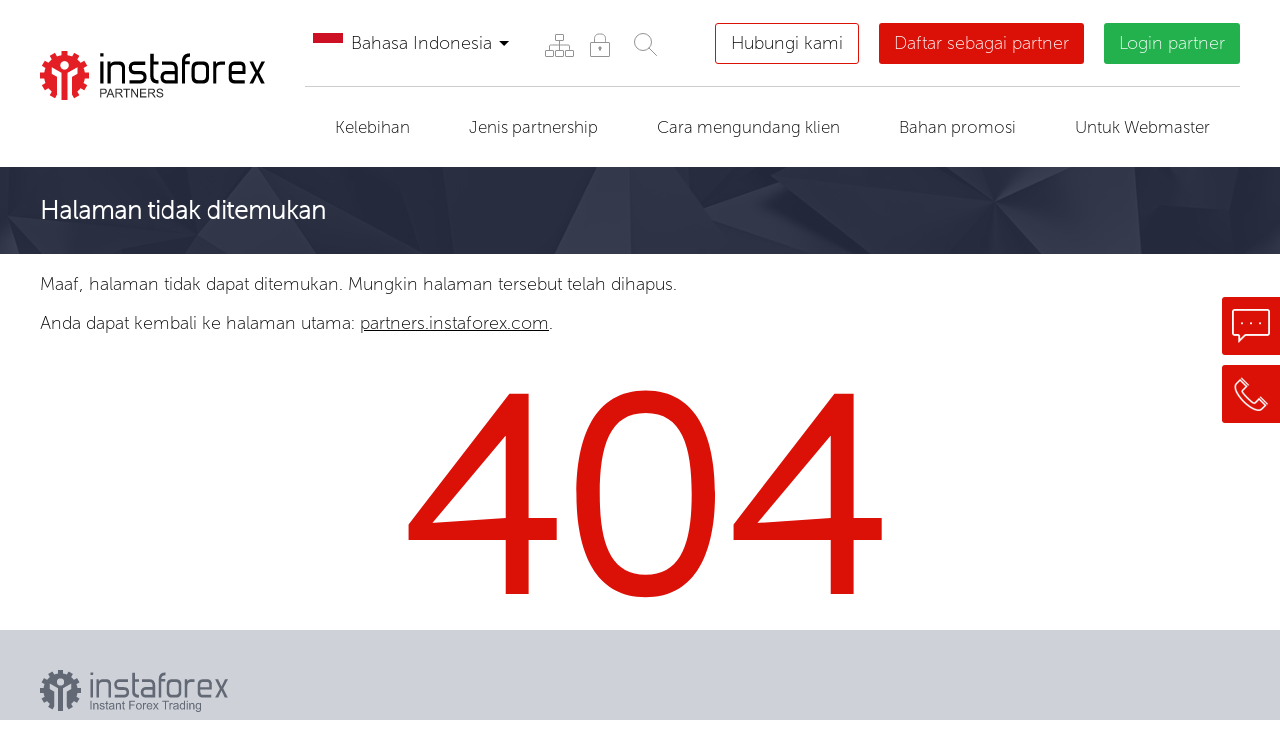

--- FILE ---
content_type: text/html; charset=utf-8
request_url: https://www.instaforex.com/partners/id/_partner/
body_size: 13097
content:
<!DOCTYPE html PUBLIC "-//W3C//DTD XHTML 1.0 Strict//EN" "http://www.w3.org/TR/xhtml1/DTD/xhtml1-strict.dtd">
<html xmlns="http://www.w3.org/1999/xhtml" xml:lang="en" lang="en">
    <head>
        <script>
            var lang_search = "id",
                rootsite = 'https://www.instaforex.com/partners/',
                ladeskid = '88bda28c',
                phone_title = "Hanya angka [long_s1] sampai [long_s2] karakter yang diperbolehkan.";
        </script>
    
        <meta name="viewport" content="width=device-width, initial-scale=1" />
        <meta http-equiv="content-type" content="text/html; charset=utf-8" />
        
                
                    <meta name="google-site-verification" content="erUIyuSoegdw0rnxPoCkcB7JruqwfoWXzmT256KSCeY" />
        
                            <meta name="copyright" content="InstaForex.com">
                    
                <title>404 - error. Halaman tidak ditemukan</title>
        <link rel="shortcut icon" href="https://www.instaforex.com/partners/i/img/favicon.ico" />

        <meta name="yandex-verification" content="f85008aa6a06bf1f" />
        <link rel="canonical" href="https://www.instaforex.com/_partner/" />

        <!-- removed hreflangs from here -->
        <link rel="stylesheet" type="text/css" href="https://www.instaforex.com/partners/i/css/flags/flags32_v2.css" media="screen" />
        
                
        <link rel="stylesheet" type="text/css" href="https://www.instaforex.com/partners/i/css/newdesign_v33.css?v=0.02" media="screen" />

        <link rel="stylesheet" type="text/css" href="https://cdnjs.cloudflare.com/ajax/libs/fancybox/3.5.7/jquery.fancybox.min.css" media="screen" />
        <link rel="stylesheet" type="text/css" href="https://www.instaforex.com/partners/i/css/coda-slider.css" media="screen" />
        <link rel="stylesheet" href="https://www.instaforex.com/partners/i/css/page/component_openaccount.css">

                
        <link rel="stylesheet" href="https://maxcdn.bootstrapcdn.com/font-awesome/4.5.0/css/font-awesome.min.css">

        <script type="text/javascript" src="https://www.instaforex.com/partners/i/js/jquery-2.1.4.min.js"></script>
        <script type="text/javascript" src="https://www.instaforex.com/partners/i/js/jquery.cookie.min.js"></script>
        <script type="text/javascript" src="https://cdnjs.cloudflare.com/ajax/libs/fancybox/3.5.7/jquery.fancybox.min.js"></script>

        <script type="text/javascript" src="https://www.instaforex.com/partners/i/js/jwplayer-7.4.2/jwplayerwithkey_v2.js"></script>
        <script>
            var site_link = 'https://www.instaforex.com/partners/'; 
        </script>
        <!-- <script type="text/javascript" src="https://www.instaforex.com/partners/i/js/globaljs_v3.js?v=0.02"></script> -->
        <script type="text/javascript" src="https://www.instaforex.com/partners/i/js/globaljs_v3.js"></script>
        <script type="text/javascript" src="https://www.instaforex.com/partners/i/js/page/component_openaccount_v9.js"></script>
        <script type="text/javascript" src="https://www.instaforex.com/partners/i/js/page/component_openaccount_v2_v4.js"></script>
        
        <!-- popup-->
        <script type="text/javascript" src="https://www.instaforex.com/partners/i/js/modal.js?v=0.02"></script>
        <link rel="stylesheet" type="text/css" href="https://www.instaforex.com/partners/i/css/page/modal_v2.css"/>

        <!-- slick-->
        <link rel="stylesheet" type="text/css" href="https://cdn.jsdelivr.net/jquery.slick/1.6.0/slick.css"/>
        <link rel="stylesheet" type="text/css" href="https://cdnjs.cloudflare.com/ajax/libs/slick-carousel/1.6.0/slick-theme.min.css"/>
        <script src="https://cdn.jsdelivr.net/jquery.slick/1.6.0/slick.min.js"></script>
        
                
                    <!-- Recapcha2-->
            <script src="https://www.google.com/recaptcha/api.js?hl=en"></script>
        
        
                        <!-- Google Tag Manager -->
                        <script>(function(w,d,s,l,i){w[l]=w[l]||[];w[l].push({'gtm.start': new Date().getTime(),event:'gtm.js'});
                                var f=d.getElementsByTagName(s)[0], j=d.createElement(s),dl=l!='dataLayer'?'&l='+l:'';
                                j.async=true;j.src='https://www.googletagmanager.com/gtm.js?id='+i+dl;f.parentNode.insertBefore(j,f);
                            })(window,document,'script','dataLayer','GTM-55GFKC3');</script>
                        <!-- End Google Tag Manager -->
                            
                        <!-- Facebook Pixel Code -->
                        <script>
                            !function(f,b,e,v,n,t,s)
                            {if(f.fbq)return;n=f.fbq=function(){n.callMethod?
                                n.callMethod.apply(n,arguments):n.queue.push(arguments)};
                                if(!f._fbq)f._fbq=n;n.push=n;n.loaded=!0;n.version='2.0';
                                n.queue=[];t=b.createElement(e);t.async=!0;
                                t.src=v;s=b.getElementsByTagName(e)[0];
                                s.parentNode.insertBefore(t,s)}(window, document,'script', 'https://connect.facebook.net/en_US/fbevents.js');
                            fbq('init', '174181863800731');
                            fbq('track', 'PageView');
                        </script>
                        <noscript><img height="1" width="1" style="display:none" src="https://www.facebook.com/tr?id=174181863800731&ev=PageView&noscript=1"/></noscript>
                        <!-- End Facebook Pixel Code -->
                                            <script>
            function criteoTransaction() {
                console.log('success ');
                                
                        <!-- Facebook Pixel Code -->
                            fbq('track', 'CompleteRegistration');
                        <!-- End Facebook Pixel Code -->
                                }
        </script>
        
        <!-- Facebook Pixel Code -->
            <script>
            !function(f,b,e,v,n,t,s)
            {if(f.fbq)return;n=f.fbq=function()

            {n.callMethod? n.callMethod.apply(n,arguments):n.queue.push(arguments)}
            ;
            if(!f._fbq)f._fbq=n;n.push=n;n.loaded=!0;n.version='2.0';
            n.queue=[];t=b.createElement(e);t.async=!0;
            t.src=v;s=b.getElementsByTagName(e)[0];
            s.parentNode.insertBefore(t,s)}(window, document,'script',
            'https://connect.facebook.net/en_US/fbevents.js');
            fbq('init', '174181863800731');
            fbq('track', 'PageView');
            </script>
            <noscript><img height="1" width="1" style="display:none"
            src="https://www.facebook.com/tr?id=174181863800731&ev=PageView&noscript=1"
            /></noscript>
        <!-- End Facebook Pixel Code -->
    </head>
    <body>
        <div style="display: none">
            https://www.instaforex.com/partners/        </div>
    
        
                        <!-- Google Tag Manager (noscript) -->
                        <noscript><iframe src="https://www.googletagmanager.com/ns.html?id=GTM-55GFKC3" height="0" width="0" style="display:none;visibility:hidden"></iframe></noscript>
                        <!-- End Google Tag Manager (noscript) -->
                                        <noindex>
                <script type="text/javascript">
                    var gaJsHost = (("https:" == document.location.protocol) ?
                    "https://ssl." : "http://www.");
                    document.write(unescape("%3Cscript src='"+gaJsHost+"google-analytics.com/ga.js'type='text/javascript'%3E%3C/script%3E"));
                    </script>
                    <script type="text/javascript">
                    try 
                    {
                        var pageTracker = _gat._getTracker("UA-10688815-1");
                        pageTracker._trackPageview();
                    } 
                    catch(err) {}
                </script>
            </noindex>
        
        
<div class="">
    <div class="">
        <div class=""></div>
        <div class=""></div>
        <div class=""></div>
    </div>
</div>

<style>
    .partner-headflex5 .menu-container{display: flex; justify-content: space-between; align-items: center;}
    .contactus {
        background-color: #fff;
        color: #000;
        border: 1px solid #db1108;
        text-decoration: none !important;
    }
    .contactus:hover {
        color: #000000bf;
        background-color: #ededed;
        border-color: #db11087d;
    }
    @media screen and (max-width: 600px) {
        .contactus {
            width: 100%;
        }
    }
</style>


<div class="partner-headblock">
    <div class="partner-maxwidth" paddingbottom="0">
        <div class="flex-container partner-headflex1" flex-wrap="nowrap" flex-justify="justify" align-items="center">
            <div flex="0" flex-box="1" flex-order="0" class="partner-headflex1__one instaButton">
                <div class="flex-container partner-headflex2" flex-wrap="nowrap" flex-justify="justify" align-items="center">
                    <a href="https://www.instaforex.com/partners/id/" flex="0" flex-box="1" flex-order="0" class="partner-headflex2__one">
                                                    <img src="https://www.instaforex.com/partners/i/img/logo.svg" class="imgblockcenter">
                            <img src="https://www.instaforex.com/partners/i/img/logo/logo_with_borussia_id.svg" class="imgblockcenter mobile-logo">
                                            </a>
                    <div flex="0" flex-box="1" flex-order="0" class="partner-headflex2__one" data-showpanel>
                        <i class="fa fa-bars" aria-hidden="true"></i>
                    </div>
                </div>
                <div class="block-instaforex_hover">
                    <a href="https://www.instaforex.com/id/" class="button-instaforex_hover">
                        <i class="fa fa-arrow-left" aria-hidden="true" style="margin-right: 10px; color: #dc2931"></i>
                        Pergi ke InstaForex                    </a>
                </div>
            </div>
            
            <div flex="1" flex-box="1" flex-order="0"class="partner-headflex1__one" data-showpanel-content>
                <div class="partner-headflex1__one__line">
                    <div class="flex-container partner-headflex3" flex-wrap="nowrap" flex-justify="justify" align-items="center">
                        <div flex="0" flex-box="1" flex-order="0"class="partner-headflex3__one">
                            <div class="flex-container partner-headflex5" flex-wrap="nowrap" align-items="center">
                                <div flex="0" flex-box="1" flex-order="0"class="partner-headflex5__one">
                                    
<div class="partner-langline">
    <div class="flex-container partner-langlineflex1" flex-wrap="nowrap" flex-justify="justify" align-items="center">
        <div flex="0" flex-box="1" flex-order="0"class="partner-langlineflex1__flag f32 ID "></div>
        <div flex="0" flex-box="1" flex-order="0"class="partner-langlineflex1__text">Bahasa Indonesia</div>
        <div flex="0" flex-box="1" flex-order="0"class="partner-langlineflex1__cursor"></div>
    </div>
    
    <div class="partner-langlineselect">
                                    <a href="https://www.instaforex.com/partners/ar/_partner" class="flex-container partner-langlineflex1" flex-wrap="nowrap" flex-justify="justify" align-items="center">
                    <div flex="0" flex-box="1" flex-order="0"class="partner-langlineflex1__flag f32 AR "></div>
                    <div flex="1" flex-box="1" flex-order="0"class="partner-langlineflex1__text">العربية</div>
                </a>
                                                <a href="https://www.instaforex.com/partners/cn/_partner" class="flex-container partner-langlineflex1" flex-wrap="nowrap" flex-justify="justify" align-items="center">
                    <div flex="0" flex-box="1" flex-order="0"class="partner-langlineflex1__flag f32 CN "></div>
                    <div flex="1" flex-box="1" flex-order="0"class="partner-langlineflex1__text">中文</div>
                </a>
                                                <a href="https://www.instaforex.com/partners/en/_partner" class="flex-container partner-langlineflex1" flex-wrap="nowrap" flex-justify="justify" align-items="center">
                    <div flex="0" flex-box="1" flex-order="0"class="partner-langlineflex1__flag f32 EN "></div>
                    <div flex="1" flex-box="1" flex-order="0"class="partner-langlineflex1__text">English</div>
                </a>
                                                <a href="https://www.instaforex.com/partners/fr/_partner" class="flex-container partner-langlineflex1" flex-wrap="nowrap" flex-justify="justify" align-items="center">
                    <div flex="0" flex-box="1" flex-order="0"class="partner-langlineflex1__flag f32 FR no_flag"></div>
                    <div flex="1" flex-box="1" flex-order="0"class="partner-langlineflex1__text">Français</div>
                </a>
                                                <a href="https://www.instaforex.com/partners/in/_partner" class="flex-container partner-langlineflex1" flex-wrap="nowrap" flex-justify="justify" align-items="center">
                    <div flex="0" flex-box="1" flex-order="0"class="partner-langlineflex1__flag f32 IN "></div>
                    <div flex="1" flex-box="1" flex-order="0"class="partner-langlineflex1__text">हिन्दी</div>
                </a>
                                                                    <a href="https://www.instaforex.com/partners/ms/_partner" class="flex-container partner-langlineflex1" flex-wrap="nowrap" flex-justify="justify" align-items="center">
                    <div flex="0" flex-box="1" flex-order="0"class="partner-langlineflex1__flag f32 MS "></div>
                    <div flex="1" flex-box="1" flex-order="0"class="partner-langlineflex1__text">Bahasa Malay</div>
                </a>
                                                <a href="https://www.instaforex.com/partners/pk/_partner" class="flex-container partner-langlineflex1" flex-wrap="nowrap" flex-justify="justify" align-items="center">
                    <div flex="0" flex-box="1" flex-order="0"class="partner-langlineflex1__flag f32 PK "></div>
                    <div flex="1" flex-box="1" flex-order="0"class="partner-langlineflex1__text">اردو</div>
                </a>
                                                <a href="https://www.instaforex.com/partners/pt/_partner" class="flex-container partner-langlineflex1" flex-wrap="nowrap" flex-justify="justify" align-items="center">
                    <div flex="0" flex-box="1" flex-order="0"class="partner-langlineflex1__flag f32 PT no_flag"></div>
                    <div flex="1" flex-box="1" flex-order="0"class="partner-langlineflex1__text">Português</div>
                </a>
                                                <a href="https://www.instaforex.com/partners/ru/_partner" class="flex-container partner-langlineflex1" flex-wrap="nowrap" flex-justify="justify" align-items="center">
                    <div flex="0" flex-box="1" flex-order="0"class="partner-langlineflex1__flag f32 RU "></div>
                    <div flex="1" flex-box="1" flex-order="0"class="partner-langlineflex1__text">Русский</div>
                </a>
                                                <a href="https://www.instaforex.com/partners/sp/_partner" class="flex-container partner-langlineflex1" flex-wrap="nowrap" flex-justify="justify" align-items="center">
                    <div flex="0" flex-box="1" flex-order="0"class="partner-langlineflex1__flag f32 SP no_flag"></div>
                    <div flex="1" flex-box="1" flex-order="0"class="partner-langlineflex1__text">Español</div>
                </a>
                                                <a href="https://www.instaforex.com/partners/th/_partner" class="flex-container partner-langlineflex1" flex-wrap="nowrap" flex-justify="justify" align-items="center">
                    <div flex="0" flex-box="1" flex-order="0"class="partner-langlineflex1__flag f32 TH "></div>
                    <div flex="1" flex-box="1" flex-order="0"class="partner-langlineflex1__text">ไทย</div>
                </a>
                                                <a href="https://www.instaforex.com/partners/ua/_partner" class="flex-container partner-langlineflex1" flex-wrap="nowrap" flex-justify="justify" align-items="center">
                    <div flex="0" flex-box="1" flex-order="0"class="partner-langlineflex1__flag f32 UA "></div>
                    <div flex="1" flex-box="1" flex-order="0"class="partner-langlineflex1__text">Українська</div>
                </a>
                                                <a href="https://www.instaforex.com/partners/vi/_partner" class="flex-container partner-langlineflex1" flex-wrap="nowrap" flex-justify="justify" align-items="center">
                    <div flex="0" flex-box="1" flex-order="0"class="partner-langlineflex1__flag f32 VI "></div>
                    <div flex="1" flex-box="1" flex-order="0"class="partner-langlineflex1__text">Vietnamese</div>
                </a>
                                                <a href="https://www.instaforex.com/partners/bd/_partner" class="flex-container partner-langlineflex1" flex-wrap="nowrap" flex-justify="justify" align-items="center">
                    <div flex="0" flex-box="1" flex-order="0"class="partner-langlineflex1__flag f32 BD "></div>
                    <div flex="1" flex-box="1" flex-order="0"class="partner-langlineflex1__text">বাংলা</div>
                </a>
                                                <a href="https://www.instaforex.com/partners/oz/_partner" class="flex-container partner-langlineflex1" flex-wrap="nowrap" flex-justify="justify" align-items="center">
                    <div flex="0" flex-box="1" flex-order="0"class="partner-langlineflex1__flag f32 OZ "></div>
                    <div flex="1" flex-box="1" flex-order="0"class="partner-langlineflex1__text">Ўзбекча</div>
                </a>
                                                <a href="https://www.instaforex.com/partners/uz/_partner" class="flex-container partner-langlineflex1" flex-wrap="nowrap" flex-justify="justify" align-items="center">
                    <div flex="0" flex-box="1" flex-order="0"class="partner-langlineflex1__flag f32 UZ "></div>
                    <div flex="1" flex-box="1" flex-order="0"class="partner-langlineflex1__text">O`zbekcha</div>
                </a>
                                                <a href="https://www.instaforex.com/partners/kk/_partner" class="flex-container partner-langlineflex1" flex-wrap="nowrap" flex-justify="justify" align-items="center">
                    <div flex="0" flex-box="1" flex-order="0"class="partner-langlineflex1__flag f32 KK "></div>
                    <div flex="1" flex-box="1" flex-order="0"class="partner-langlineflex1__text">Қазақша</div>
                </a>
                        </div>
</div>                                </div>
                                
                                <div flex="0" flex-box="1" flex-order="0"class="partner-headflex5__one menu-container">

                                                                            <a 1 href="https://www.instaforex.com/partners/id/map/"  class="partner-headflex3__one__link" title="Peta situs" >

                                                                                           <div><svg width="46" height="46" viewBox="0 0 46 46" fill="none" xmlns="http://www.w3.org/2000/svg">
<path d="M13.5 28.5V24C13.5 23.6667 13.7 23 14.5 23C15.3 23 26.8333 23 32.5 23C32.8333 23 33.5 23.2 33.5 24C33.5 24.8 33.5 27.3333 33.5 28.5" stroke="#939393"/>
<path d="M23.5 18.5V28.5" stroke="#939393"/>
<rect x="19.5" y="12.5" width="8" height="6" rx="0.5" stroke="#939393"/>
<rect x="19.5" y="28.5" width="8" height="6" rx="0.5" stroke="#939393"/>
<rect x="9.5" y="28.5" width="8" height="6" rx="0.5" stroke="#939393"/>
<rect x="29.5" y="28.5" width="8" height="6" rx="0.5" stroke="#939393"/>
</svg>
</div>
                                                                                    </a>
                                                                            <a 1 href="https://secure.instaforex.com/id/"  class="partner-headflex3__one__link" title="Keamanan" target="_blank">

                                                                                           <div><svg width="46" height="46" viewBox="0 0 46 46" fill="none" xmlns="http://www.w3.org/2000/svg">
<rect x="13.5" y="20.5" width="19" height="14" rx="0.5" stroke="#939393"/>
<rect x="22" y="24.5" width="2" height="4" fill="#939393"/>
<rect x="21" y="25.5" width="4" height="1" fill="#939393"/>
<path d="M17.5 20.5V16.5C17.5 15 18.4 12 22 12C22.5 12 24.8333 12 24 12C25.5 12 28.5 12.9 28.5 16.5C28.5 20.1 28.5 20.6667 28.5 20.5" stroke="#939393"/>
</svg>
</div>
                                                                                    </a>
                                    
                                    <div class="menu-search">
    <input type="text">
    <div><svg width="46" height="46" viewBox="0 0 46 46" fill="none" xmlns="http://www.w3.org/2000/svg">
<circle cx="21" cy="21" r="8.5" stroke="#939393"/>
<path d="M34.5 34.5L27 27" stroke="#939393" stroke-linecap="round"/>
</svg>
</div>
</div>
<style>
    .menu-search{display: inline-flex; height: 45px; align-items: center;}
    .menu-search > div{width: 45px; height: 45px;box-sizing: border-box;}
    .menu-search > div:hover, .menu-search > div.show-field{background-color: #f6f6f6;}
    .menu-search svg{cursor: pointer}
    .menu-search input{ padding: 5px 0; width: 0; border:none; height: 43px;transition: 1s;}
    .menu-search input.show-field{display: block;width: 150px; border: 1px solid #f6f6f6;padding: 5px;}
</style>
<script>
    (function (){
        const input = $('.menu-search > input');
        const button = $('.menu-search >div');

        const search = () => {
            input.toggleClass('show-field').focus();
            button.toggleClass('show-field');
            if(input.val().length > 0 ) window.location.href = 'https://www.instaforex.com/partners/id/search?query=' + encodeURI(input.val());
        };


        button.click(search);

        input.keyup(function (e){
            if(e.which === 13) search();
        });


    })();
</script>

                                </div>
                            </div>
                        </div>
                        
                        <div flex="0" flex-box="1" flex-order="0"class="partner-headflex3__one">
                            <div class="flex-container partner-headflex4" flex-wrap="nowrap" align-items="center">
                                <div flex="0" flex-box="1" flex-order="0"class="partner-headflex4__one">
                                    <a href="https://www.instaforex.com/partners/id/contact/" class="btncolor btncolorhead contactus" data-description="">Hubungi kami</a>
                                </div>
                                <div flex="0" flex-box="1" flex-order="0"class="partner-headflex4__one">
                                    <div class="btncolor btncolorhead" color="db1108" data-description="openaccount" onclick="ym(53974777, 'reachGoal', 'TARGET_61'); return true;">Daftar sebagai partner</div>
                                </div>
                                <div flex="0" flex-box="1" flex-order="0"class="partner-headflex4__one partner-headflex4__one__form">
                                    <div class="btncolor btncolorhead" color="22b14c">Login partner</div>
                                    <div class="partner-headflex4__one__form__content">
                                        <form name="logcabinet" action="https://cabinet.instaforex.com/partner/id/login/check" method="post" target="_blank">
                                            <input type="text" name="box_login" placeholder="Login" />
                                            <input type="password" name="box_password" placeholder="Kata sandi" />
                                            <input type="submit" value="Masuk" class="btncolor" color="22b14c"/>
                                        </form>
                                    </div>
                                </div>
                            </div>
                        </div>
                    </div>
                </div>
                
                <div class="partner-headflex1__one__line">
                    <div class="flex-container partner-menuflex" flex-wrap="nowrap" align-items="center">
            <div flex="1" flex-box="1" flex-order="0" class="partner-menuflex__one" data-menumain="advantages">
            <div class="partner-menuflex__one__name">Kelebihan</div>
            
                            <div class="menuflex__background__content">
                    <div class="partner-menuflex__background" data-submenumain="advantages">
                        <div class="partner-maxwidth" padding="0">
                            <div class="flex-container partner-menuflex1" flex-wrap="wrap">
                                                                    <div flex="0" flex-box="1" flex-order="0" class="partner-menuflex1__one" count="4">
                                        <a href="https://www.instaforex.com/partners/id/benefits_for_partners/">
                                            <div class="partner-menuflex1__one__name">Keuntungan untuk partner</div>
                                            
                                            <!--
                                                                                            -->
                                        </a>
                                    </div>
                                                                    <div flex="0" flex-box="1" flex-order="0" class="partner-menuflex1__one" count="4">
                                        <a href="https://www.instaforex.com/partners/id/special_offers/">
                                            <div class="partner-menuflex1__one__name">Penawaran khusus</div>
                                            
                                            <!--
                                                                                                    <div class="partner-menuflex2">
                                                                                                                    <a href="https://www.instaforex.com/partners/id/partner-coupon/">
                                                                <div class="partner-menuflex2__one">Bonus Kupon</div>
                                                            </a>
                                                                                                                    <a href="https://www.instaforex.com/partners/id/contest_forex_device/">
                                                                <div class="partner-menuflex2__one">Hadiah untuk Partner InstaForex</div>
                                                            </a>
                                                                                                                    <a href="https://www.instaforex.com/partners/id/forex_partner_bonus/">
                                                                <div class="partner-menuflex2__one">Reward Afiliasi $500!</div>
                                                            </a>
                                                                                                            </div>
                                                                                            -->
                                        </a>
                                    </div>
                                                                    <div flex="0" flex-box="1" flex-order="0" class="partner-menuflex1__one" count="4">
                                        <a href="https://www.instaforex.com/partners/id/partners_travel/">
                                            <div class="partner-menuflex1__one__name">InstaForex Perjalanan IB dan Partner</div>
                                            
                                            <!--
                                                                                            -->
                                        </a>
                                    </div>
                                                                    <div flex="0" flex-box="1" flex-order="0" class="partner-menuflex1__one" count="4">
                                        <a href="https://www.instaforex.com/partners/id/partners_comissions/">
                                            <div class="partner-menuflex1__one__name">Komisi afiliasi</div>
                                            
                                            <!--
                                                                                            -->
                                        </a>
                                    </div>
                                                                    <div flex="0" flex-box="1" flex-order="0" class="partner-menuflex1__one" count="4">
                                        <a href="https://www.instaforex.com/partners/id/partner_stats/">
                                            <div class="partner-menuflex1__one__name">Statistik afiliasi</div>
                                            
                                            <!--
                                                                                            -->
                                        </a>
                                    </div>
                                                                    <div flex="0" flex-box="1" flex-order="0" class="partner-menuflex1__one" count="4">
                                        <a href="https://www.instaforex.com/partners/id/master_ib_sub_ib/">
                                            <div class="partner-menuflex1__one__name">Master-IB dan Sub-IB</div>
                                            
                                            <!--
                                                                                            -->
                                        </a>
                                    </div>
                                                                    <div flex="0" flex-box="1" flex-order="0" class="partner-menuflex1__one" count="4">
                                        <a href="https://www.instaforex.com/partners/id/swap_rewards/">
                                            <div class="partner-menuflex1__one__name">Swap Rewards</div>
                                            
                                            <!--
                                                                                            -->
                                        </a>
                                    </div>
                                                            </div>
                        </div>
                    </div>
                </div>
                    </div>
            <div flex="1" flex-box="1" flex-order="0" class="partner-menuflex__one" data-menumain="types_of_partnerships">
            <div class="partner-menuflex__one__name">Jenis partnership</div>
            
                            <div class="menuflex__background__content">
                    <div class="partner-menuflex__background" data-submenumain="types_of_partnerships">
                        <div class="partner-maxwidth" padding="0">
                            <div class="flex-container partner-menuflex1" flex-wrap="wrap">
                                                                    <div flex="0" flex-box="1" flex-order="0" class="partner-menuflex1__one" count="4">
                                        <a href="https://www.instaforex.com/partners/id/affiliate_representative/">
                                            <div class="partner-menuflex1__one__name">Introducing Broker</div>
                                            
                                            <!--
                                                                                            -->
                                        </a>
                                    </div>
                                                                    <div flex="0" flex-box="1" flex-order="0" class="partner-menuflex1__one" count="4">
                                        <a href="https://www.instaforex.com/partners/id/cpa_partner/">
                                            <div class="partner-menuflex1__one__name">CPA</div>
                                            
                                            <!--
                                                                                            -->
                                        </a>
                                    </div>
                                                                    <div flex="0" flex-box="1" flex-order="0" class="partner-menuflex1__one" count="4">
                                        <a href="https://www.instaforex.com/partners/id/cpl_partner/">
                                            <div class="partner-menuflex1__one__name">CPL</div>
                                            
                                            <!--
                                                                                            -->
                                        </a>
                                    </div>
                                                            </div>
                        </div>
                    </div>
                </div>
                    </div>
            <div flex="1" flex-box="1" flex-order="0" class="partner-menuflex__one" data-menumain="ways_to_attract">
            <div class="partner-menuflex__one__name">Cara mengundang klien</div>
            
                            <div class="menuflex__background__content">
                    <div class="partner-menuflex__background" data-submenumain="ways_to_attract">
                        <div class="partner-maxwidth" padding="0">
                            <div class="flex-container partner-menuflex1" flex-wrap="wrap">
                                                                    <div flex="0" flex-box="1" flex-order="0" class="partner-menuflex1__one" count="4">
                                        <a href="https://www.instaforex.com/partners/id/company_services/">
                                            <div class="partner-menuflex1__one__name">Produk perusahaan</div>
                                            
                                            <!--
                                                                                                    <div class="partner-menuflex2">
                                                                                                                    <a href="https://www.instaforex.com/partners/id/pip_accounts/">
                                                                <div class="partner-menuflex2__one">Akun-PIP</div>
                                                            </a>
                                                                                                                    <a href="https://www.instaforex.com/id/pamm_system/">
                                                                <div class="partner-menuflex2__one">Sistem PAMM</div>
                                                            </a>
                                                                                                                    <a href="https://www.instaforex.com/id/forexcopy_system">
                                                                <div class="partner-menuflex2__one">Sistem ForexCopy</div>
                                                            </a>
                                                                                                                    <a href="https://play.google.com/store/apps/details?id=com.instaforex.android.signals&hl=id">
                                                                <div class="partner-menuflex2__one">Sinyal Forex</div>
                                                            </a>
                                                                                                            </div>
                                                                                            -->
                                        </a>
                                    </div>
                                                                    <div flex="0" flex-box="1" flex-order="0" class="partner-menuflex1__one" count="4">
                                        <a href="https://www.instaforex.com/partners/id/autorebate/">
                                            <div class="partner-menuflex1__one__name">Sistem Rebate</div>
                                            
                                            <!--
                                                                                            -->
                                        </a>
                                    </div>
                                                                    <div flex="0" flex-box="1" flex-order="0" class="partner-menuflex1__one" count="4">
                                        <a href="https://www.instaforex.com/partners/id/forums/">
                                            <div class="partner-menuflex1__one__name">Forum</div>
                                            
                                            <!--
                                                                                                    <div class="partner-menuflex2">
                                                                                                                    <a href="https://forum.instaforex.com/">
                                                                <div class="partner-menuflex2__one">Forum.InstaForex.com</div>
                                                            </a>
                                                                                                                    <a href="https://forum.mt5.com/">
                                                                <div class="partner-menuflex2__one">Forum.mt5.com</div>
                                                            </a>
                                                                                                            </div>
                                                                                            -->
                                        </a>
                                    </div>
                                                                    <div flex="0" flex-box="1" flex-order="0" class="partner-menuflex1__one" count="4">
                                        <a href="https://www.instaforex.com/id/instaforex_bonuses.php">
                                            <div class="partner-menuflex1__one__name">InstaForex bonus</div>
                                            
                                            <!--
                                                                                            -->
                                        </a>
                                    </div>
                                                                    <div flex="0" flex-box="1" flex-order="0" class="partner-menuflex1__one" count="4">
                                        <a href="https://www.instaforex.com/partners/id/work_affiliate_links/">
                                            <div class="partner-menuflex1__one__name">Prinsip link afiliasi</div>
                                            
                                            <!--
                                                                                            -->
                                        </a>
                                    </div>
                                                                    <div flex="0" flex-box="1" flex-order="0" class="partner-menuflex1__one" count="4">
                                        <a href="https://www.instaforex.com/partners/id/bonus-for-partners/">
                                            <div class="partner-menuflex1__one__name">Bonus No Deposit StartUp</div>
                                            
                                            <!--
                                                                                            -->
                                        </a>
                                    </div>
                                                                    <div flex="0" flex-box="1" flex-order="0" class="partner-menuflex1__one" count="4">
                                        <a href="https://www.instaforex.com/partners/id/qr_code/">
                                            <div class="partner-menuflex1__one__name">Kode QR</div>
                                            
                                            <!--
                                                                                            -->
                                        </a>
                                    </div>
                                                                    <div flex="0" flex-box="1" flex-order="0" class="partner-menuflex1__one" count="4">
                                        <a href="https://www.instaforex.com/partners/id/contests/">
                                            <div class="partner-menuflex1__one__name">InstaForex kontes</div>
                                            
                                            <!--
                                                                                            -->
                                        </a>
                                    </div>
                                                                    <div flex="0" flex-box="1" flex-order="0" class="partner-menuflex1__one" count="4">
                                        <a href="https://www.instaforex.com/partners/id/streams/">
                                            <div class="partner-menuflex1__one__name">Stream</div>
                                            
                                            <!--
                                                                                            -->
                                        </a>
                                    </div>
                                                                    <div flex="0" flex-box="1" flex-order="0" class="partner-menuflex1__one" count="4">
                                        <a href="https://www.instaforex.com/partners/id/pip_accounts/">
                                            <div class="partner-menuflex1__one__name">Akun-PIP</div>
                                            
                                            <!--
                                                                                            -->
                                        </a>
                                    </div>
                                                                    <div flex="0" flex-box="1" flex-order="0" class="partner-menuflex1__one" count="4">
                                        <a href="https://www.instaforex.com/partners/id/risk_free_trading/">
                                            <div class="partner-menuflex1__one__name">Perdagangan bebas risiko</div>
                                            
                                            <!--
                                                                                            -->
                                        </a>
                                    </div>
                                                                    <div flex="0" flex-box="1" flex-order="0" class="partner-menuflex1__one" count="4">
                                        <a href="https://www.instaforex.com/partners/id/covering_bonus/">
                                            <div class="partner-menuflex1__one__name">Kompensasi bonus</div>
                                            
                                            <!--
                                                                                            -->
                                        </a>
                                    </div>
                                                            </div>
                        </div>
                    </div>
                </div>
                    </div>
            <div flex="1" flex-box="1" flex-order="0" class="partner-menuflex__one" data-menumain="instaforex_promotional_materials">
            <div class="partner-menuflex__one__name">Bahan promosi</div>
            
                            <div class="menuflex__background__content">
                    <div class="partner-menuflex__background" data-submenumain="instaforex_promotional_materials">
                        <div class="partner-maxwidth" padding="0">
                            <div class="flex-container partner-menuflex1" flex-wrap="wrap">
                                                                    <div flex="0" flex-box="1" flex-order="0" class="partner-menuflex1__one" count="4">
                                        <a href="https://www.instaforex.com/partners/id/online_materials/">
                                            <div class="partner-menuflex1__one__name">Materi online</div>
                                            
                                            <!--
                                                                                            -->
                                        </a>
                                    </div>
                                                                    <div flex="0" flex-box="1" flex-order="0" class="partner-menuflex1__one" count="4">
                                        <a href="https://www.instaforex.com/partners/id/brand_production/">
                                            <div class="partner-menuflex1__one__name">Produk cetak</div>
                                            
                                            <!--
                                                                                                    <div class="partner-menuflex2">
                                                                                                                    <a href="https://www.instaforex.com/partners/id/cover_social_networks/">
                                                                <div class="partner-menuflex2__one">Sampul untuk Facebook</div>
                                                            </a>
                                                                                                                    <a href="https://www.instaforex.com/id/forex_informers#/quotes-online">
                                                                <div class="partner-menuflex2__one">Informer Forex</div>
                                                            </a>
                                                                                                                    <a href="https://www.instaforex.com/partners/id/wallpapers/">
                                                                <div class="partner-menuflex2__one">Wallpaper</div>
                                                            </a>
                                                                                                            </div>
                                                                                            -->
                                        </a>
                                    </div>
                                                                    <div flex="0" flex-box="1" flex-order="0" class="partner-menuflex1__one" count="4">
                                        <a href="https://www.instaforex.com/partners/id/educational_materials/">
                                            <div class="partner-menuflex1__one__name">Materi pelatihan</div>
                                            
                                            <!--
                                                                                                    <div class="partner-menuflex2">
                                                                                                                    <a href="https://www.instaforex.com/partners/id/instaforex_labels/">
                                                                <div class="partner-menuflex2__one">Logo</div>
                                                            </a>
                                                                                                                    <a href="https://www.instaforex.com/partners/id/stickers/">
                                                                <div class="partner-menuflex2__one">Stiker</div>
                                                            </a>
                                                                                                                    <a href="https://www.instaforex.com/partners/id/brand_stationery/">
                                                                <div class="partner-menuflex2__one">Buku catatan</div>
                                                            </a>
                                                                                                                    <a href="https://www.instaforex.com/partners/id/roll-ups/">
                                                                <div class="partner-menuflex2__one">Roll-up banner</div>
                                                            </a>
                                                                                                                    <a href="https://www.instaforex.com/partners/id/posters/">
                                                                <div class="partner-menuflex2__one">Poster</div>
                                                            </a>
                                                                                                                    <a href="https://www.instaforex.com/partners/id/umbrellas/">
                                                                <div class="partner-menuflex2__one">Payung</div>
                                                            </a>
                                                                                                                    <a href="https://www.instaforex.com/partners/id/clock/">
                                                                <div class="partner-menuflex2__one">Jam</div>
                                                            </a>
                                                                                                                    <a href="https://www.instaforex.com/partners/id/mouse/">
                                                                <div class="partner-menuflex2__one">Mouse komputer</div>
                                                            </a>
                                                                                                                    <a href="https://www.instaforex.com/partners/id/t-shirts/">
                                                                <div class="partner-menuflex2__one">Kaos</div>
                                                            </a>
                                                                                                                    <a href="https://www.instaforex.com/partners/id/caps/">
                                                                <div class="partner-menuflex2__one">Topi</div>
                                                            </a>
                                                                                                            </div>
                                                                                            -->
                                        </a>
                                    </div>
                                                            </div>
                        </div>
                    </div>
                </div>
                    </div>
            <div flex="1" flex-box="1" flex-order="0" class="partner-menuflex__one" data-menumain="ready_site_partner">
            <div class="partner-menuflex__one__name">Untuk Webmaster</div>
            
                            <div class="menuflex__background__content">
                    <div class="partner-menuflex__background" data-submenumain="ready_site_partner">
                        <div class="partner-maxwidth" padding="0">
                            <div class="flex-container partner-menuflex1" flex-wrap="wrap">
                                                                    <div flex="0" flex-box="1" flex-order="0" class="partner-menuflex1__one" count="4">
                                        <a href="https://www.instaforex.com/partners/id/banners/">
                                            <div class="partner-menuflex1__one__name">Banner</div>
                                            
                                            <!--
                                                                                            -->
                                        </a>
                                    </div>
                                                                    <div flex="0" flex-box="1" flex-order="0" class="partner-menuflex1__one" count="4">
                                        <a href="https://www.instaforex.com/partners/id/change_promo/">
                                            <div class="partner-menuflex1__one__name">InstaForex Landing Pages</div>
                                            
                                            <!--
                                                                                            -->
                                        </a>
                                    </div>
                                                                    <div flex="0" flex-box="1" flex-order="0" class="partner-menuflex1__one" count="4">
                                        <a href="https://www.instaforex.com/id/forex_informers">
                                            <div class="partner-menuflex1__one__name">Informer Forex</div>
                                            
                                            <!--
                                                                                            -->
                                        </a>
                                    </div>
                                                                    <div flex="0" flex-box="1" flex-order="0" class="partner-menuflex1__one" count="4">
                                        <a href="https://www.instaforex.com/partners/id/quotes_description/">
                                            <div class="partner-menuflex1__one__name">Feed kuotasi</div>
                                            
                                            <!--
                                                                                            -->
                                        </a>
                                    </div>
                                                            </div>
                        </div>
                    </div>
                </div>
                    </div>
    </div>                </div>
            </div>
        </div>
    </div>
</div>

<div data-descriptioninfo="openaccount" class="partner-form__fancy hide">
    <script>
        statusdescription = true;
    </script>

    <div class="flex-container partner-descriptionflex" flex-justify="center" align-items="center">
        <div flex="0" flex-box="1" flex-order="0" class="partner-descriptionflex__one">
            <div class="partner-descriptionflex__one__close" data-descriptionclose="">
                <svg xmlns="http://www.w3.org/2000/svg" viewBox="0 0 24 24"><path d="M12 10.6L6.6 5.2 5.2 6.6l5.4 5.4-5.4 5.4 1.4 1.4 5.4-5.4 5.4 5.4 1.4-1.4-5.4-5.4 5.4-5.4-1.4-1.4-5.4 5.4z"></path></svg>
            </div>
            
            <link rel="stylesheet" href="https://cdnjs.cloudflare.com/ajax/libs/select2/4.0.3/css/select2.css">

<script src="https://www.instaforex.com/partners/i/js/miniinput_mask.js" type="text/javascript"></script>
<script type="text/javascript" src="https://cdnjs.cloudflare.com/ajax/libs/select2/4.0.3/js/select2.min.js"></script>

<div class="partner-block__account">
    <div class="partner-openaccount hide">
        <div class="partner-form__head">Akun afiliasi telah dibuka</div>

        <div class="partner-form__content">
            <div class="flex-container partner-openaccount__line" flex-wrap="nowrap" align-items="center">
                <div flex="0" flex-box="1" flex-order="0" class="partner-openaccount__one">Akun:</div>
                <div flex="0" flex-box="1" flex-order="0" class="partner-openaccount__one" data-login></div>
            </div>
            
            <div class="flex-container partner-openaccount__line" flex-wrap="nowrap" align-items="center">
                <div flex="0" flex-box="1" flex-order="0" class="partner-openaccount__one">Kata sandi:</div>
                <div flex="0" flex-box="1" flex-order="0" class="partner-openaccount__one" data-password></div>
            </div>
            
            <div class="partner-openaccount__line center">
                <a href="" class="btncolor partner-form__btn" color="22b14c" data-token target="_blank">Pergi ke Kabinet Partner</a>
            </div>
            
            <p class="partner-openaccount__line">Kata sandi anda juga telah dikirimkan ke email yang disediakan.</p>
        </div>
    </div>

    <form class="partner-form partner-open__account" action="https://www.instaforex.com/partners/id/open_account.php/">
                    <input type="hidden" name="uniq" value="104">
                
        <input type="hidden" name="form" value="partner">
        <input type="hidden" name="affiliate_type" value="Trader">

        <div class="partner-form__head">Buka akun afiliasi</div>

        <div class="partner-form__content">
                    
            <div class="partner-form__line partner-form__content__list">    
                <div class="partner-form__line">
                    <div class="partner-form__line__input">
                        <input type="text" name="fio" placeholder="Nama lengkap" maxlength="50" required>      
                    </div> 
                </div>
                
                <div class="partner-form__line">
                    <div class="partner-form__line__input">
                        <input type="text" name="email" placeholder="E-mail" maxlength="40" required>      
                    </div> 
                </div>

                <div class="partner-form__line">
                    <div class="partner-form__line__input">
                        <input type="text" name="phone" placeholder="Nomor telepon" minlength="9" maxlength="15" data-let-input="/^[0-9()+]+$/" required>
                    </div>
                </div>

                <div class="partner-form__line">     
                    <div class="partner-form__line__input">
                        <select name="country" >
                                                            <option value="AND" title="AD"  data-code="+376">Andorra</option>
                                                            <option value="ARE" title="AE"  data-code="+971">United Arab Emirates</option>
                                                            <option value="AFG" title="AF"  data-code="+93">Afghanistan</option>
                                                            <option value="ATG" title="AG"  data-code="+1">Antigua and Barbuda</option>
                                                            <option value="ALB" title="AL"  data-code="+355">Albania</option>
                                                            <option value="ARM" title="AM"  data-code="+374">Armenia</option>
                                                            <option value="AGO" title="AO"  data-code="+244">Angola</option>
                                                            <option value="ARG" title="AR"  data-code="+54">Argentina</option>
                                                            <option value="AUT" title="AT"  data-code="+43">Austria</option>
                                                            <option value="AUS" title="AU"  data-code="+61">Australia</option>
                                                            <option value="ABW" title="AW"  data-code="+297">Aruba</option>
                                                            <option value="AZE" title="AZ"  data-code="+994">Azerbaijan</option>
                                                            <option value="BIH" title="BA"  data-code="+387">Bosnia and Herzegovina</option>
                                                            <option value="BRB" title="BB"  data-code="+1">Barbados</option>
                                                            <option value="BGD" title="BD"  data-code="+880">Bangladesh</option>
                                                            <option value="BEL" title="BE"  data-code="+32">Belgium</option>
                                                            <option value="BFA" title="BF"  data-code="+226">Burkina Faso</option>
                                                            <option value="BGR" title="BG"  data-code="+359">Bulgaria</option>
                                                            <option value="BHR" title="BH"  data-code="+973">Bahrain</option>
                                                            <option value="BDI" title="BI"  data-code="+257">Burundi</option>
                                                            <option value="BEN" title="BJ"  data-code="+229">Benin</option>
                                                            <option value="BMU" title="BM"  data-code="+1">Bermuda</option>
                                                            <option value="BRN" title="BN"  data-code="+673">Brunei</option>
                                                            <option value="BOL" title="BO"  data-code="+591">Bolivia</option>
                                                            <option value="BRA" title="BR"  data-code="+55">Brazil</option>
                                                            <option value="BHS" title="BS"  data-code="+1">Bahamas</option>
                                                            <option value="BTN" title="BT"  data-code="+975">Bhutan</option>
                                                            <option value="BWA" title="BW"  data-code="+267">Botswana</option>
                                                            <option value="BLR" title="BY"  data-code="+375">Belarus</option>
                                                            <option value="BLZ" title="BZ"  data-code="+501">Belize</option>
                                                            <option value="CAN" title="CA"  data-code="+1">Canada</option>
                                                            <option value="COD" title="CD"  data-code="+243">Democratic Republic of the Congo</option>
                                                            <option value="CAF" title="CF"  data-code="+236">Central African Republic</option>
                                                            <option value="COG" title="CG"  data-code="+243">Democratic Republic of the Congo</option>
                                                            <option value="CHE" title="CH"  data-code="+41">Switzerland</option>
                                                            <option value="CHL" title="CL"  data-code="+56">Chile</option>
                                                            <option value="CMR" title="CM"  data-code="+237">Cameroon</option>
                                                            <option value="CHN" title="CN"  data-code="+86">China</option>
                                                            <option value="COL" title="CO"  data-code="+57">Colombia</option>
                                                            <option value="CRI" title="CR"  data-code="+506">Costa Rica</option>
                                                            <option value="CUB" title="CU"  data-code="+53">Cuba</option>
                                                            <option value="CPV" title="CV"  data-code="+238">Cape Verde</option>
                                                            <option value="CYP" title="CY"  data-code="+357">Cyprus</option>
                                                            <option value="CZE" title="CZ"  data-code="+420">Czech Republic</option>
                                                            <option value="DEU" title="DE"  data-code="+49">Germany</option>
                                                            <option value="DJI" title="DJ"  data-code="+253">Djibouti</option>
                                                            <option value="DNK" title="DK"  data-code="+45">Denmark</option>
                                                            <option value="DMA" title="DM"  data-code="+1">Dominica</option>
                                                            <option value="DOM" title="DO"  data-code="+1">Dominican Republic</option>
                                                            <option value="DZA" title="DZ"  data-code="+213">Algeria</option>
                                                            <option value="ECU" title="EC"  data-code="+593">Ecuador</option>
                                                            <option value="EST" title="EE"  data-code="+372">Estonia</option>
                                                            <option value="EGY" title="EG"  data-code="+20">Egypt</option>
                                                            <option value="ERI" title="ER"  data-code="+291">Eritrea</option>
                                                            <option value="ESP" title="ES"  data-code="+34">Spain</option>
                                                            <option value="ETH" title="ET"  data-code="+251">Ethiopia</option>
                                                            <option value="FIN" title="FI"  data-code="+358">Finland</option>
                                                            <option value="FJI" title="FJ"  data-code="+679">Fiji</option>
                                                            <option value="FLK" title="FK"  data-code="+500">Falkland Islands</option>
                                                            <option value="FSM" title="FM"  data-code="+691">Micronesia</option>
                                                            <option value="FRO" title="FO"  data-code="+298">Faroe Islands</option>
                                                            <option value="GUF" title="FR"  data-code="+594">French Guiana</option>
                                                            <option value="FRA" title="FR"  data-code="+33">France</option>
                                                            <option value="GAB" title="GA"  data-code="+241">Gabon</option>
                                                            <option value="GBR" title="GB"  data-code="+44">United Kingdom</option>
                                                            <option value="GRD" title="GD"  data-code="+1">Grenada</option>
                                                            <option value="GEO" title="GE"  data-code="+995">Georgia</option>
                                                            <option value="GHA" title="GH"  data-code="+233">Ghana</option>
                                                            <option value="GIB" title="GI"  data-code="+350">Gibraltar</option>
                                                            <option value="GMB" title="GM"  data-code="+220">Gambia</option>
                                                            <option value="GIN" title="GN"  data-code="+224">Guinea</option>
                                                            <option value="GNQ" title="GQ"  data-code="+240">Equatorial Guinea</option>
                                                            <option value="GRC" title="GR"  data-code="+30">Greece</option>
                                                            <option value="GTM" title="GT"  data-code="+502">Guatemala</option>
                                                            <option value="GNB" title="GW"  data-code="+245">Guinea-Bissau</option>
                                                            <option value="GUY" title="GY"  data-code="+592">Guyana</option>
                                                            <option value="HKG" title="HK"  data-code="+852">Hong Kong</option>
                                                            <option value="HND" title="HN"  data-code="+504">Honduras</option>
                                                            <option value="HRV" title="HR"  data-code="+385">Croatia</option>
                                                            <option value="HTI" title="HT"  data-code="+509">Haiti</option>
                                                            <option value="HUN" title="HU"  data-code="+36">Hungary</option>
                                                            <option value="IDN" title="ID"  data-code="+62">Indonesia</option>
                                                            <option value="IRL" title="IE"  data-code="+353">Ireland</option>
                                                            <option value="ISR" title="IL"  data-code="+972">Israel</option>
                                                            <option value="IND" title="IN"  data-code="+91">India</option>
                                                            <option value="IRQ" title="IQ"  data-code="+964">Iraq</option>
                                                            <option value="IRN" title="IR"  data-code="+98">Iran</option>
                                                            <option value="ISL" title="IS"  data-code="+354">Iceland</option>
                                                            <option value="ITA" title="IT"  data-code="+39">Italy</option>
                                                            <option value="JAM" title="JM"  data-code="+1">Jamaica</option>
                                                            <option value="JOR" title="JO"  data-code="+962">Jordan</option>
                                                            <option value="JPN" title="JP"  data-code="+81">Japan</option>
                                                            <option value="KEN" title="KE"  data-code="+254">Kenya</option>
                                                            <option value="KGZ" title="KG"  data-code="+996">Kyrgyzstan</option>
                                                            <option value="KHM" title="KH"  data-code="+855">Cambodia</option>
                                                            <option value="KIR" title="KI"  data-code="+686">Kiribati</option>
                                                            <option value="COM" title="KM"  data-code="+269">Comoros</option>
                                                            <option value="KNA" title="KN"  data-code="+1">Saint Kitts and Nevis</option>
                                                            <option value="PRK" title="KP"  data-code="+850">North Korea</option>
                                                            <option value="KOR" title="KR"  data-code="+82">South Korea</option>
                                                            <option value="KWT" title="KW"  data-code="+965">Kuwait</option>
                                                            <option value="CYM" title="KY"  data-code="+1">Cayman Islands</option>
                                                            <option value="KAZ" title="KZ"  data-code="+7">Kazakhstan</option>
                                                            <option value="LAO" title="LA"  data-code="+856">Laos</option>
                                                            <option value="LBN" title="LB"  data-code="+961">Lebanon</option>
                                                            <option value="LCA" title="LC"  data-code="+1">Saint Lucia</option>
                                                            <option value="LIE" title="LI"  data-code="+423">Liechtenstein</option>
                                                            <option value="LKA" title="LK"  data-code="+94">Sri Lanka</option>
                                                            <option value="LBR" title="LR"  data-code="+231">Liberia</option>
                                                            <option value="LSO" title="LS"  data-code="+266">Lesotho</option>
                                                            <option value="LTU" title="LT"  data-code="+370">Lithuania</option>
                                                            <option value="LUX" title="LU"  data-code="+352">Luxembourg</option>
                                                            <option value="LVA" title="LV"  data-code="+371">Latvia</option>
                                                            <option value="LBY" title="LY"  data-code="+218">Libya</option>
                                                            <option value="MAR" title="MA"  data-code="+212">Morocco</option>
                                                            <option value="MCO" title="MC"  data-code="+377">Monaco</option>
                                                            <option value="MDA" title="MD"  data-code="+373">Moldova</option>
                                                            <option value="MNE" title="ME"  data-code="+382">Montenegro</option>
                                                            <option value="MDG" title="MG"  data-code="+261">Madagascar</option>
                                                            <option value="MKD" title="MK"  data-code="+389">Macedonia</option>
                                                            <option value="MLI" title="ML"  data-code="+223">Mali</option>
                                                            <option value="MMR" title="MM"  data-code="+95">Myanmar</option>
                                                            <option value="MNG" title="MN"  data-code="+976">Mongolia</option>
                                                            <option value="MAC" title="MO"  data-code="+853">Macao</option>
                                                            <option value="MRT" title="MR"  data-code="+222">Mauritania</option>
                                                            <option value="MLT" title="MT"  data-code="+356">Malta</option>
                                                            <option value="MUS" title="MU"  data-code="+230">Mauritius</option>
                                                            <option value="MDV" title="MV"  data-code="+960">Maldives</option>
                                                            <option value="MWI" title="MW"  data-code="+265">Malawi</option>
                                                            <option value="MEX" title="MX"  data-code="+52">Mexico</option>
                                                            <option value="MYS" title="MY"  data-code="+60">Malaysia</option>
                                                            <option value="MOZ" title="MZ"  data-code="+258">Mozambique</option>
                                                            <option value="NAM" title="NA"  data-code="+264">Namibia</option>
                                                            <option value="NER" title="NE"  data-code="+227">Niger</option>
                                                            <option value="NGA" title="NG"  data-code="+234">Nigeria</option>
                                                            <option value="NIC" title="NI"  data-code="+505">Nicaragua</option>
                                                            <option value="NLD" title="NL"  data-code="+31">Netherlands</option>
                                                            <option value="NOR" title="NO"  data-code="+47">Norway</option>
                                                            <option value="NPL" title="NP"  data-code="+977">Nepal</option>
                                                            <option value="NRU" title="NR"  data-code="+674">Nauru</option>
                                                            <option value="NZL" title="NZ"  data-code="+64">New Zealand</option>
                                                            <option value="OMN" title="OM"  data-code="+968">Oman</option>
                                                            <option value="PAN" title="PA"  data-code="+507">Panama</option>
                                                            <option value="PER" title="PE"  data-code="+51">Peru</option>
                                                            <option value="PNG" title="PG"  data-code="+675">Papua New Guinea</option>
                                                            <option value="PHL" title="PH"  data-code="+63">Philippines</option>
                                                            <option value="PAK" title="PK"  data-code="+92">Pakistan</option>
                                                            <option value="POL" title="PL"  data-code="+48">Poland</option>
                                                            <option value="PRI" title="PR"  data-code="+1">Puerto Rico</option>
                                                            <option value="PSE" title="PS"  data-code="+970">Palestine</option>
                                                            <option value="PRT" title="PT"  data-code="+351">Portugal</option>
                                                            <option value="PLW" title="PW"  data-code="+680">Palau</option>
                                                            <option value="PRY" title="PY"  data-code="+595">Paraguay</option>
                                                            <option value="QAT" title="QA"  data-code="+974">Qatar</option>
                                                            <option value="ROU" title="RO"  data-code="+40">Romania</option>
                                                            <option value="SRB" title="RS"  data-code="+381">Serbia</option>
                                                            <option value="RUS" title="RU"  data-code="+7">Russia</option>
                                                            <option value="RWA" title="RW"  data-code="+250">Rwanda</option>
                                                            <option value="SAU" title="SA"  data-code="+966">Saudi Arabia</option>
                                                            <option value="SLB" title="SB"  data-code="+677">Solomon Islands</option>
                                                            <option value="SYC" title="SC"  data-code="+248">Seychelles</option>
                                                            <option value="SDN" title="SD"  data-code="+249">Sudan</option>
                                                            <option value="SWE" title="SE"  data-code="+46">Sweden</option>
                                                            <option value="SGP" title="SG"  data-code="+65">Singapore</option>
                                                            <option value="SVN" title="SI"  data-code="+386">Slovenia</option>
                                                            <option value="SVK" title="SK"  data-code="+421">Slovak Republic</option>
                                                            <option value="SLE" title="SL"  data-code="+232">Sierra Leone</option>
                                                            <option value="SMR" title="SM"  data-code="+378">San Marino</option>
                                                            <option value="SEN" title="SN"  data-code="+221">Senegal</option>
                                                            <option value="SOM" title="SO"  data-code="+252">Somalia</option>
                                                            <option value="SUR" title="SR"  data-code="+597">Suriname</option>
                                                            <option value="STP" title="ST"  data-code="+239">Sao Tome and Principe</option>
                                                            <option value="SLV" title="SV"  data-code="+503">El Salvador</option>
                                                            <option value="SYR" title="SY"  data-code="+963">Syria</option>
                                                            <option value="SWZ" title="SZ"  data-code="+268">Swaziland</option>
                                                            <option value="TCD" title="TD"  data-code="+235">Chad</option>
                                                            <option value="TGO" title="TG"  data-code="+228">Togo</option>
                                                            <option value="THA" title="TH"  data-code="+66">Thailand</option>
                                                            <option value="TJK" title="TJ"  data-code="+992">Tajikistan</option>
                                                            <option value="TKM" title="TM"  data-code="+993">Turkmenistan</option>
                                                            <option value="TUN" title="TN"  data-code="+216">Tunisia</option>
                                                            <option value="TON" title="TO"  data-code="+676">Tonga</option>
                                                            <option value="TUR" title="TR"  data-code="+90">Turkey</option>
                                                            <option value="TTO" title="TT"  data-code="+868">Trinidad and Tobago</option>
                                                            <option value="TUV" title="TV"  data-code="+688">Tuvalu</option>
                                                            <option value="TWN" title="TW"  data-code="+886">Taiwan</option>
                                                            <option value="TZA" title="TZ"  data-code="+255">Tanzania</option>
                                                            <option value="UKR" title="UA"  data-code="+38">Ukraine</option>
                                                            <option value="UGA" title="UG"  data-code="+256">Uganda</option>
                                                            <option value="URY" title="UY"  data-code="+598">Uruguay</option>
                                                            <option value="UZB" title="UZ"  data-code="+998">Uzbekistan</option>
                                                            <option value="VCT" title="VC"  data-code="+1">Saint Vincent And The Grenadine</option>
                                                            <option value="VEN" title="VE"  data-code="+58">Venezuela</option>
                                                            <option value="VGB" title="VG"  data-code="+1">British Virgin Islands</option>
                                                            <option value="VNM" title="VN"  data-code="+84">Vietnam</option>
                                                            <option value="VUT" title="VU"  data-code="+678">Vanuatu</option>
                                                            <option value="WLF" title="WF"  data-code="+681">Wallis and Futuna</option>
                                                            <option value="WSM" title="WS"  data-code="+685">Western Samoa</option>
                                                            <option value="YEM" title="YE"  data-code="+967">Yemen</option>
                                                            <option value="ZAF" title="ZA"  data-code="+27">South Africa</option>
                                                            <option value="ZMB" title="ZM"  data-code="+260">Zambia</option>
                                                            <option value="ZWE" title="ZW"  data-code="+263">Zimbabwe</option>
                                                            <option value="CIV" title="CI"  data-code="+225">Cote D'ivoire</option>
                                                    </select>
                    </div>    
                </div>
            </div>
                    
            <div class="partner-form__line">
                <div class="g-recaptcha" name="_recaptcha" data-sitekey="6LcMyCITAAAAAFxqmC1jh0UMpRUyelC2sLnwBN1A"></div>  
            </div>

            <div class="partner-form__line">
                <div class="flex-container partner-form__checkbox" flex-wrap="nowrap" align-items="center">
                    <div flex="0" flex-box="1" flex-order="0" class="partner-form__checkbox__one">
                        <label>
                            <input type="checkbox" id="accept" name="accept" checked="checked">
                            <div class="partner-form__checkbox__serialize"></div>
                        </label>
                    </div>
                    <div flex="0" flex-box="1" flex-order="0" class="partner-form__checkbox__one">
                        <label for="accept">
                                                            <span class="hide" data-link_offer="ALLOFFER">Saya menerima <a href="https://secure.instaforex.com/id/agreement/partner?lang=id" target="_blank">Perjanjian Partnership</a></span>
                                                            <span class="hide" data-link_offer="IR,CU,KP,SY,TR">Saya menerima <a href="https://secure.instaforex.com/id/agreement/partner2?lang=id" target="_blank">Perjanjian Partnership</a></span>
                                                    </label>
                    </div>
                </div>
            </div>
                    
            <div class="partner-form__line">

                <div class="flex-container partner-form__flex" flex-wrap="nowrap" flex-justify="center" align-items="center">
                    <div flex="0" flex-box="1" flex-order="0" class="partner-form__flex__one center">
                        <button class="btncolor partner-form__btn" color="22b14c" type="submit">Menjadi partner</button>
                    </div>
                </div>
            </div>
        </div>
    </form>
</div>        </div>
    </div>
</div><div class="partner-h1" style="background-color: #252c3f; ">
    <div class="partner-maxwidth partner-h1__block">
        <h1>Halaman tidak ditemukan</h1>
    </div>
</div>

<div class="partner-maxwidth">
    <p>Maaf, halaman tidak dapat ditemukan. Mungkin halaman tersebut telah dihapus.</p>
    <p>Anda dapat kembali ke halaman utama: <a href="https://www.instaforex.com/partners/id/">partners.instaforex.com</a>.</p>
    
    <div class="partner-404__head">404</div>
    
    <!-- <div class="flex-container partner-404__flex" flex-wrap="nowrap" align-items="center" flex-justify="center">
        <div flex="0" flex-box="1" flex-order="0" class="partner-404__flex__one">
            <svg xmlns="http://www.w3.org/2000/svg" xmlns:xlink="http://www.w3.org/1999/xlink" version="1.1" id="Layer_1" x="0px" y="0px" viewBox="0 0 512 512" style="enable-background:new 0 0 512 512;" xml:space="preserve">
                <path d="M507.494,426.066L282.864,53.537c-5.677-9.415-15.87-15.172-26.865-15.172c-10.995,0-21.188,5.756-26.865,15.172    L4.506,426.066c-5.842,9.689-6.015,21.774-0.451,31.625c5.564,9.852,16.001,15.944,27.315,15.944h449.259    c11.314,0,21.751-6.093,27.315-15.944C513.508,447.839,513.336,435.755,507.494,426.066z M256.167,167.227    c12.901,0,23.817,7.278,23.817,20.178c0,39.363-4.631,95.929-4.631,135.292c0,10.255-11.247,14.554-19.186,14.554    c-10.584,0-19.516-4.3-19.516-14.554c0-39.363-4.63-95.929-4.63-135.292C232.021,174.505,242.605,167.227,256.167,167.227z     M256.498,411.018c-14.554,0-25.471-11.908-25.471-25.47c0-13.893,10.916-25.47,25.471-25.47c13.562,0,25.14,11.577,25.14,25.47    C281.638,399.11,270.06,411.018,256.498,411.018z"/>
            </svg>
        </div>
        
        <div flex="0" flex-box="1" flex-order="0" class="partner-404__flex__two">Halaman tidak ditemukan !!!</div>
    </div> -->
</div>
<script>
    <!-- скрипт для баннеров, при >1200 слайдер отключается, при <1200 flexbox преобразовывается в slider 2 шаг 1, при <800 flexbox преобразовывается в slider 1 шаг 1 -->

    (function() {
        var bannerscomponentslick_width = 1200
            bannerscomponentslick_status = false;
        
        $(document).ready(function(){
            UpdateBannersComponents();
            $(window).resize(function() {
                UpdateBannersComponents();
            });
        });
        
        function SlickStartBanners(){
            bannerscomponentslick_status = true;

            $('.partner-bannerscomponent__flex').slick({
                infinite: true,
                slidesToShow: 2,
                slidesToScroll: 1,
                autoplay: true,
                arrows: false,
                autoplaySpeed: 10000,
                dots: true,
                responsive: [{
                    breakpoint: 800,
                    settings: {
                        slidesToShow: 1,
                        slidesToScroll: 1
                    }
                }]
            });
        }
        
        function SlickStopBanners(){
            bannerscomponentslick_status = false;
            
            $('.partner-bannerscomponent__flex').slick('unslick');
        }
        
        function UpdateBannersComponents(){
            var windowswidth = $(window).width();
            
            if(windowswidth < bannerscomponentslick_width){
                if(!bannerscomponentslick_status){
                    SlickStartBanners();
                }
            } else {
                if(bannerscomponentslick_status){
                    SlickStopBanners();
                }
            }
        }
    })();
</script>

<!--<div class="partner-bannerscomponent --><!--">-->
<!--    <div class="partner-maxwidth">-->
<!--        <div class="flex-container partner-bannerscomponent__flex" flex-wrap="wrap" flex-justify="center">-->
<!--            --><!--                <a href="--><!--" target="_blank" flex="0" flex-box="1" flex-order="0" class="partner-bannerscomponent__flex__one">-->
<!--                    <img src="--><!--">-->
<!--                </a>-->
<!--            --><!--        </div>-->
<!--    </div>-->
<!--</div>--><div class="partner-footer2">
    <!-- botton and social -->
    <div class="partner-footer2__line1">
        <div class="partner-maxwidth">
            <div class="flex-container partner-footer2__flex1" flex-wrap="nowrap" flex-justify="justify" align-items="center">
                                    <a href="https://www.instaforex.com/partners/id/" flex="0" flex-box="1" flex-order="1" class="partner-footer2__flex1__one"><img src="https://www.instaforex.com/partners/i/img/logo_footer.svg" class="imgblockcenter transition__2s_all"></a>
                                
                
                <!-- <div flex="0" flex-box="1" flex-order="1" class="partner-footer2__flex1__one">
                    <div class="flex-container partner-footer2__flex2" flex-wrap="nowrap" flex-justify="justify" align-items="center">
                                                    <a href="https://www.instaforex.com/partners/id/cpa_partner/" flex="0" flex-box="1" flex-order="1" class="partner-footer2__flex2__one partner-footer2__flex2__text transition__2s_all">CPA Partnership</a>
                                            </div>
                </div> -->
            </div>
        </div>
    </div>
    
    <div class="partner-footer2__line2">
        <!-- links -->
        <div class="partner-footer2__block1">
            <div class="partner-maxwidth">
                <div class="flex-container partner-footer2__links1" flex-wrap="wrap" flex-justify="justify">
                                            <div flex="0" flex-box="1" flex-order="0" class="partner-footer2__links1__one">
                            <div class="partner-footer2__links1__one__head">Tentang kami</div>
                            
                            <div class="flex-container partner-footer2__links2" flex-wrap="wrap">
                                                                    <a href="https://www.instaforex.com/id/history" target="_blank" flex="0" flex-box="1" flex-order="0" class="partner-footer2__links2__one transition__2s_all">Informasi umum</a><span>|</span>                                                                    <a href="https://www.instaforex.com/id/about_us" target="_blank" flex="0" flex-box="1" flex-order="0" class="partner-footer2__links2__one transition__2s_all">Mengapa kami?</a><span>|</span>                                                                    <a href="https://www.instaforex.com/id/regulation" target="_blank" flex="0" flex-box="1" flex-order="0" class="partner-footer2__links2__one transition__2s_all">Regulasi</a><span>|</span>                                                                    <a href="https://www.instaforex.com/id/key_documents" target="_blank" flex="0" flex-box="1" flex-order="0" class="partner-footer2__links2__one transition__2s_all">Dokumentasi</a><span>|</span>                                                                    <a href="https://secure.instaforex.com/id/open-account" target="_blank" flex="0" flex-box="1" flex-order="0" class="partner-footer2__links2__one transition__2s_all">Buka akun trading</a><span>|</span>                                                                    <a href="https://www.instaforex.com/id/trading_platform" target="_blank" flex="0" flex-box="1" flex-order="0" class="partner-footer2__links2__one transition__2s_all">Platform trading</a><span>|</span>                                                                    <a href="https://www.instaforex.com/id/specifications" target="_blank" flex="0" flex-box="1" flex-order="0" class="partner-footer2__links2__one transition__2s_all">Instrumen trading</a>                                                            </div>
                        </div>
                                            <div flex="0" flex-box="1" flex-order="0" class="partner-footer2__links1__one">
                            <div class="partner-footer2__links1__one__head">Untuk partner</div>
                            
                            <div class="flex-container partner-footer2__links2" flex-wrap="wrap">
                                                                    <a href="https://secure.instaforex.com/id/affiliate-registration" target="_blank" flex="0" flex-box="1" flex-order="0" class="partner-footer2__links2__one transition__2s_all">Registrasi</a><span>|</span>                                                                    <a href="https://cabinet.instaforex.com/partner/id/" target="_blank" flex="0" flex-box="1" flex-order="0" class="partner-footer2__links2__one transition__2s_all">Kabinet Partner</a><span>|</span>                                                                    <a href="https://www.instaforex.com/partners/id/partners_comissions/"  flex="0" flex-box="1" flex-order="0" class="partner-footer2__links2__one transition__2s_all">Komisi</a><span>|</span>                                                                    <a href="https://www.instaforex.com/partners/id/sub_ib/"  flex="0" flex-box="1" flex-order="0" class="partner-footer2__links2__one transition__2s_all">Sistem Sub IB</a><span>|</span>                                                                    <a href="https://www.instaforex.com/id/verification"  flex="0" flex-box="1" flex-order="0" class="partner-footer2__links2__one transition__2s_all">Verifikasi</a><span>|</span>                                                                    <a href="https://secure.instaforex.com/id/agreement/partner" target="_blank" flex="0" flex-box="1" flex-order="0" class="partner-footer2__links2__one transition__2s_all">Perjanjian afiliasi</a><span>|</span>                                                                    <a href="https://secure.instaforex.com/id/withdrawals" target="_blank" flex="0" flex-box="1" flex-order="0" class="partner-footer2__links2__one transition__2s_all">Penarikan komisi</a><span>|</span>                                                                    <a href="https://www.instaforex.com/partners/id/personal_manager/"  flex="0" flex-box="1" flex-order="0" class="partner-footer2__links2__one transition__2s_all">Manajer pribadi</a>                                                            </div>
                        </div>
                                    </div>
            </div>
        </div>
        
        <!-- copyright -->
        <div class="partner-footer2__block2">
            <div class="partner-maxwidth">
                <div class="flex-container partner-footer2__block2__flex1" flex-wrap="nowrap" flex-justify="justify">
                    <div flex="0" flex-box="1" flex-order="0" class="partner-footer2__block2__flex1__one"><a href="https://www.instaforex.com/id/" target="_blank">InstaForex</a> portal untuk partner © Copyright 2007-2026</div>
                    <div flex="0" flex-box="1" flex-order="0" class="partner-footer2__block2__flex1__one"><a href="https://www.instaforex.com/id/trademarks.php" target="_blank">Merek Dagang</a> grup perusahaan InstaFintech</div>
                </div>
            </div>
        </div>
    </div>
</div><div class="partner-sidepanel">
    <div class="partner-sidepanel__conteiner" style="display: flex;flex-direction: column;align-items: flex-end;">
        <div class="flex-container social-div">
            <div class="social-line">
                                    <a class="social-icon social-icon_com social-icon_skype" href="skype:IFX.partners" target="_blank"></a>
                                    <a class="social-icon social-icon_com social-icon_whatsapp" href="https://wa.me/447537150624" target="_blank"></a>
                                    <a class="social-icon social-icon_com social-icon_telegram" href="https://telegram.me/InstaForex_PD_bot" target="_blank"></a>
                            </div>
            <div class="partner-sidepanel__one" style="background: #db1108;" onclick="onlineSupportChatButton.onClick();">
                <div class="partner-sidepanel__one__content">
                    <div class="sidepanelico sidepanelico_2"></div>
                </div>
            </div>
        </div>

        <a href="https://www.instaforex.com/partners/id/call_back.php" class="partner-sidepanel__one" style="background: #db1108;">
            <div class="partner-sidepanel__one__content">
                <div class="sidepanelico sidepanelico_3"></div>
            </div>
        </a>

        <div class="partner-sidepanel__one" style="background: #23b14d;" dataup="">
            <div class="partner-sidepanel__one__content">
                <div class="sidepanelico sidepanelico_1"></div>
            </div>
        </div>
    </div>
</div>
<div class="partner-sidepanel-mobile">
    <div class="social-line-mobile">
                    <a class="social-icon social-icon_com social-icon_skype" href="skype:IFX.partners" target="_blank"></a>
                    <a class="social-icon social-icon_com social-icon_whatsapp" href="https://wa.me/447537150624" target="_blank"></a>
                    <a class="social-icon social-icon_com social-icon_telegram" href="https://telegram.me/InstaForex_PD_bot" target="_blank"></a>
                <div class="social-icon-chat" onclick="onlineSupportChatButton.onClick();"><div class="sidepanelico sidepanelico_2" style="transform: scale(0.8);"></div></div>
    </div>
    <div class="partner-sidepanel__one partner-sidepanel__one-mobile" style="background: #db1108;">
        <div class="partner-sidepanel__one__content partner-sidepanel__one__content-mobile">
            <div class="sidepanelico sidepanelico_2 sidepanelico-mobile"></div>
        </div>
    </div>
</div>
<script>
    var elemSlidepanelContentMobile = document.querySelector('.partner-sidepanel__one__content.partner-sidepanel__one__content-mobile');
    var elemSocialLineMobile =  document.querySelector('.social-line-mobile');
    elemSlidepanelContentMobile.addEventListener('click', function () {
        if (elemSlidepanelContentMobile.classList.contains('active')) {
            elemSlidepanelContentMobile.classList.remove('active');
            elemSlidepanelContentMobile.innerHTML='<div class="sidepanelico sidepanelico_2"></div>';
            elemSocialLineMobile.style.display = 'none';
        } else {
            elemSlidepanelContentMobile.classList.add('active');
            elemSlidepanelContentMobile.innerHTML='<div class="slidepanelcross">x</div>';
            elemSocialLineMobile.style.display = 'flex';
        }
    })
</script>        
            <script>(function(){function c(){var b=a.contentDocument||a.contentWindow.document;if(b){var d=b.createElement('script');d.innerHTML="window.__CF$cv$params={r:'9bebafb2fdbafe20',t:'MTc2ODU0NjMwNw=='};var a=document.createElement('script');a.src='/cdn-cgi/challenge-platform/scripts/jsd/main.js';document.getElementsByTagName('head')[0].appendChild(a);";b.getElementsByTagName('head')[0].appendChild(d)}}if(document.body){var a=document.createElement('iframe');a.height=1;a.width=1;a.style.position='absolute';a.style.top=0;a.style.left=0;a.style.border='none';a.style.visibility='hidden';document.body.appendChild(a);if('loading'!==document.readyState)c();else if(window.addEventListener)document.addEventListener('DOMContentLoaded',c);else{var e=document.onreadystatechange||function(){};document.onreadystatechange=function(b){e(b);'loading'!==document.readyState&&(document.onreadystatechange=e,c())}}}})();</script></body>
</html>
<!-- Page Time 0.55063199996948 -->

--- FILE ---
content_type: text/html; charset=utf-8
request_url: https://www.google.com/recaptcha/api2/anchor?ar=1&k=6LcMyCITAAAAAFxqmC1jh0UMpRUyelC2sLnwBN1A&co=aHR0cHM6Ly93d3cuaW5zdGFmb3JleC5jb206NDQz&hl=en&v=PoyoqOPhxBO7pBk68S4YbpHZ&size=normal&anchor-ms=20000&execute-ms=30000&cb=k7fef574qw9v
body_size: 49467
content:
<!DOCTYPE HTML><html dir="ltr" lang="en"><head><meta http-equiv="Content-Type" content="text/html; charset=UTF-8">
<meta http-equiv="X-UA-Compatible" content="IE=edge">
<title>reCAPTCHA</title>
<style type="text/css">
/* cyrillic-ext */
@font-face {
  font-family: 'Roboto';
  font-style: normal;
  font-weight: 400;
  font-stretch: 100%;
  src: url(//fonts.gstatic.com/s/roboto/v48/KFO7CnqEu92Fr1ME7kSn66aGLdTylUAMa3GUBHMdazTgWw.woff2) format('woff2');
  unicode-range: U+0460-052F, U+1C80-1C8A, U+20B4, U+2DE0-2DFF, U+A640-A69F, U+FE2E-FE2F;
}
/* cyrillic */
@font-face {
  font-family: 'Roboto';
  font-style: normal;
  font-weight: 400;
  font-stretch: 100%;
  src: url(//fonts.gstatic.com/s/roboto/v48/KFO7CnqEu92Fr1ME7kSn66aGLdTylUAMa3iUBHMdazTgWw.woff2) format('woff2');
  unicode-range: U+0301, U+0400-045F, U+0490-0491, U+04B0-04B1, U+2116;
}
/* greek-ext */
@font-face {
  font-family: 'Roboto';
  font-style: normal;
  font-weight: 400;
  font-stretch: 100%;
  src: url(//fonts.gstatic.com/s/roboto/v48/KFO7CnqEu92Fr1ME7kSn66aGLdTylUAMa3CUBHMdazTgWw.woff2) format('woff2');
  unicode-range: U+1F00-1FFF;
}
/* greek */
@font-face {
  font-family: 'Roboto';
  font-style: normal;
  font-weight: 400;
  font-stretch: 100%;
  src: url(//fonts.gstatic.com/s/roboto/v48/KFO7CnqEu92Fr1ME7kSn66aGLdTylUAMa3-UBHMdazTgWw.woff2) format('woff2');
  unicode-range: U+0370-0377, U+037A-037F, U+0384-038A, U+038C, U+038E-03A1, U+03A3-03FF;
}
/* math */
@font-face {
  font-family: 'Roboto';
  font-style: normal;
  font-weight: 400;
  font-stretch: 100%;
  src: url(//fonts.gstatic.com/s/roboto/v48/KFO7CnqEu92Fr1ME7kSn66aGLdTylUAMawCUBHMdazTgWw.woff2) format('woff2');
  unicode-range: U+0302-0303, U+0305, U+0307-0308, U+0310, U+0312, U+0315, U+031A, U+0326-0327, U+032C, U+032F-0330, U+0332-0333, U+0338, U+033A, U+0346, U+034D, U+0391-03A1, U+03A3-03A9, U+03B1-03C9, U+03D1, U+03D5-03D6, U+03F0-03F1, U+03F4-03F5, U+2016-2017, U+2034-2038, U+203C, U+2040, U+2043, U+2047, U+2050, U+2057, U+205F, U+2070-2071, U+2074-208E, U+2090-209C, U+20D0-20DC, U+20E1, U+20E5-20EF, U+2100-2112, U+2114-2115, U+2117-2121, U+2123-214F, U+2190, U+2192, U+2194-21AE, U+21B0-21E5, U+21F1-21F2, U+21F4-2211, U+2213-2214, U+2216-22FF, U+2308-230B, U+2310, U+2319, U+231C-2321, U+2336-237A, U+237C, U+2395, U+239B-23B7, U+23D0, U+23DC-23E1, U+2474-2475, U+25AF, U+25B3, U+25B7, U+25BD, U+25C1, U+25CA, U+25CC, U+25FB, U+266D-266F, U+27C0-27FF, U+2900-2AFF, U+2B0E-2B11, U+2B30-2B4C, U+2BFE, U+3030, U+FF5B, U+FF5D, U+1D400-1D7FF, U+1EE00-1EEFF;
}
/* symbols */
@font-face {
  font-family: 'Roboto';
  font-style: normal;
  font-weight: 400;
  font-stretch: 100%;
  src: url(//fonts.gstatic.com/s/roboto/v48/KFO7CnqEu92Fr1ME7kSn66aGLdTylUAMaxKUBHMdazTgWw.woff2) format('woff2');
  unicode-range: U+0001-000C, U+000E-001F, U+007F-009F, U+20DD-20E0, U+20E2-20E4, U+2150-218F, U+2190, U+2192, U+2194-2199, U+21AF, U+21E6-21F0, U+21F3, U+2218-2219, U+2299, U+22C4-22C6, U+2300-243F, U+2440-244A, U+2460-24FF, U+25A0-27BF, U+2800-28FF, U+2921-2922, U+2981, U+29BF, U+29EB, U+2B00-2BFF, U+4DC0-4DFF, U+FFF9-FFFB, U+10140-1018E, U+10190-1019C, U+101A0, U+101D0-101FD, U+102E0-102FB, U+10E60-10E7E, U+1D2C0-1D2D3, U+1D2E0-1D37F, U+1F000-1F0FF, U+1F100-1F1AD, U+1F1E6-1F1FF, U+1F30D-1F30F, U+1F315, U+1F31C, U+1F31E, U+1F320-1F32C, U+1F336, U+1F378, U+1F37D, U+1F382, U+1F393-1F39F, U+1F3A7-1F3A8, U+1F3AC-1F3AF, U+1F3C2, U+1F3C4-1F3C6, U+1F3CA-1F3CE, U+1F3D4-1F3E0, U+1F3ED, U+1F3F1-1F3F3, U+1F3F5-1F3F7, U+1F408, U+1F415, U+1F41F, U+1F426, U+1F43F, U+1F441-1F442, U+1F444, U+1F446-1F449, U+1F44C-1F44E, U+1F453, U+1F46A, U+1F47D, U+1F4A3, U+1F4B0, U+1F4B3, U+1F4B9, U+1F4BB, U+1F4BF, U+1F4C8-1F4CB, U+1F4D6, U+1F4DA, U+1F4DF, U+1F4E3-1F4E6, U+1F4EA-1F4ED, U+1F4F7, U+1F4F9-1F4FB, U+1F4FD-1F4FE, U+1F503, U+1F507-1F50B, U+1F50D, U+1F512-1F513, U+1F53E-1F54A, U+1F54F-1F5FA, U+1F610, U+1F650-1F67F, U+1F687, U+1F68D, U+1F691, U+1F694, U+1F698, U+1F6AD, U+1F6B2, U+1F6B9-1F6BA, U+1F6BC, U+1F6C6-1F6CF, U+1F6D3-1F6D7, U+1F6E0-1F6EA, U+1F6F0-1F6F3, U+1F6F7-1F6FC, U+1F700-1F7FF, U+1F800-1F80B, U+1F810-1F847, U+1F850-1F859, U+1F860-1F887, U+1F890-1F8AD, U+1F8B0-1F8BB, U+1F8C0-1F8C1, U+1F900-1F90B, U+1F93B, U+1F946, U+1F984, U+1F996, U+1F9E9, U+1FA00-1FA6F, U+1FA70-1FA7C, U+1FA80-1FA89, U+1FA8F-1FAC6, U+1FACE-1FADC, U+1FADF-1FAE9, U+1FAF0-1FAF8, U+1FB00-1FBFF;
}
/* vietnamese */
@font-face {
  font-family: 'Roboto';
  font-style: normal;
  font-weight: 400;
  font-stretch: 100%;
  src: url(//fonts.gstatic.com/s/roboto/v48/KFO7CnqEu92Fr1ME7kSn66aGLdTylUAMa3OUBHMdazTgWw.woff2) format('woff2');
  unicode-range: U+0102-0103, U+0110-0111, U+0128-0129, U+0168-0169, U+01A0-01A1, U+01AF-01B0, U+0300-0301, U+0303-0304, U+0308-0309, U+0323, U+0329, U+1EA0-1EF9, U+20AB;
}
/* latin-ext */
@font-face {
  font-family: 'Roboto';
  font-style: normal;
  font-weight: 400;
  font-stretch: 100%;
  src: url(//fonts.gstatic.com/s/roboto/v48/KFO7CnqEu92Fr1ME7kSn66aGLdTylUAMa3KUBHMdazTgWw.woff2) format('woff2');
  unicode-range: U+0100-02BA, U+02BD-02C5, U+02C7-02CC, U+02CE-02D7, U+02DD-02FF, U+0304, U+0308, U+0329, U+1D00-1DBF, U+1E00-1E9F, U+1EF2-1EFF, U+2020, U+20A0-20AB, U+20AD-20C0, U+2113, U+2C60-2C7F, U+A720-A7FF;
}
/* latin */
@font-face {
  font-family: 'Roboto';
  font-style: normal;
  font-weight: 400;
  font-stretch: 100%;
  src: url(//fonts.gstatic.com/s/roboto/v48/KFO7CnqEu92Fr1ME7kSn66aGLdTylUAMa3yUBHMdazQ.woff2) format('woff2');
  unicode-range: U+0000-00FF, U+0131, U+0152-0153, U+02BB-02BC, U+02C6, U+02DA, U+02DC, U+0304, U+0308, U+0329, U+2000-206F, U+20AC, U+2122, U+2191, U+2193, U+2212, U+2215, U+FEFF, U+FFFD;
}
/* cyrillic-ext */
@font-face {
  font-family: 'Roboto';
  font-style: normal;
  font-weight: 500;
  font-stretch: 100%;
  src: url(//fonts.gstatic.com/s/roboto/v48/KFO7CnqEu92Fr1ME7kSn66aGLdTylUAMa3GUBHMdazTgWw.woff2) format('woff2');
  unicode-range: U+0460-052F, U+1C80-1C8A, U+20B4, U+2DE0-2DFF, U+A640-A69F, U+FE2E-FE2F;
}
/* cyrillic */
@font-face {
  font-family: 'Roboto';
  font-style: normal;
  font-weight: 500;
  font-stretch: 100%;
  src: url(//fonts.gstatic.com/s/roboto/v48/KFO7CnqEu92Fr1ME7kSn66aGLdTylUAMa3iUBHMdazTgWw.woff2) format('woff2');
  unicode-range: U+0301, U+0400-045F, U+0490-0491, U+04B0-04B1, U+2116;
}
/* greek-ext */
@font-face {
  font-family: 'Roboto';
  font-style: normal;
  font-weight: 500;
  font-stretch: 100%;
  src: url(//fonts.gstatic.com/s/roboto/v48/KFO7CnqEu92Fr1ME7kSn66aGLdTylUAMa3CUBHMdazTgWw.woff2) format('woff2');
  unicode-range: U+1F00-1FFF;
}
/* greek */
@font-face {
  font-family: 'Roboto';
  font-style: normal;
  font-weight: 500;
  font-stretch: 100%;
  src: url(//fonts.gstatic.com/s/roboto/v48/KFO7CnqEu92Fr1ME7kSn66aGLdTylUAMa3-UBHMdazTgWw.woff2) format('woff2');
  unicode-range: U+0370-0377, U+037A-037F, U+0384-038A, U+038C, U+038E-03A1, U+03A3-03FF;
}
/* math */
@font-face {
  font-family: 'Roboto';
  font-style: normal;
  font-weight: 500;
  font-stretch: 100%;
  src: url(//fonts.gstatic.com/s/roboto/v48/KFO7CnqEu92Fr1ME7kSn66aGLdTylUAMawCUBHMdazTgWw.woff2) format('woff2');
  unicode-range: U+0302-0303, U+0305, U+0307-0308, U+0310, U+0312, U+0315, U+031A, U+0326-0327, U+032C, U+032F-0330, U+0332-0333, U+0338, U+033A, U+0346, U+034D, U+0391-03A1, U+03A3-03A9, U+03B1-03C9, U+03D1, U+03D5-03D6, U+03F0-03F1, U+03F4-03F5, U+2016-2017, U+2034-2038, U+203C, U+2040, U+2043, U+2047, U+2050, U+2057, U+205F, U+2070-2071, U+2074-208E, U+2090-209C, U+20D0-20DC, U+20E1, U+20E5-20EF, U+2100-2112, U+2114-2115, U+2117-2121, U+2123-214F, U+2190, U+2192, U+2194-21AE, U+21B0-21E5, U+21F1-21F2, U+21F4-2211, U+2213-2214, U+2216-22FF, U+2308-230B, U+2310, U+2319, U+231C-2321, U+2336-237A, U+237C, U+2395, U+239B-23B7, U+23D0, U+23DC-23E1, U+2474-2475, U+25AF, U+25B3, U+25B7, U+25BD, U+25C1, U+25CA, U+25CC, U+25FB, U+266D-266F, U+27C0-27FF, U+2900-2AFF, U+2B0E-2B11, U+2B30-2B4C, U+2BFE, U+3030, U+FF5B, U+FF5D, U+1D400-1D7FF, U+1EE00-1EEFF;
}
/* symbols */
@font-face {
  font-family: 'Roboto';
  font-style: normal;
  font-weight: 500;
  font-stretch: 100%;
  src: url(//fonts.gstatic.com/s/roboto/v48/KFO7CnqEu92Fr1ME7kSn66aGLdTylUAMaxKUBHMdazTgWw.woff2) format('woff2');
  unicode-range: U+0001-000C, U+000E-001F, U+007F-009F, U+20DD-20E0, U+20E2-20E4, U+2150-218F, U+2190, U+2192, U+2194-2199, U+21AF, U+21E6-21F0, U+21F3, U+2218-2219, U+2299, U+22C4-22C6, U+2300-243F, U+2440-244A, U+2460-24FF, U+25A0-27BF, U+2800-28FF, U+2921-2922, U+2981, U+29BF, U+29EB, U+2B00-2BFF, U+4DC0-4DFF, U+FFF9-FFFB, U+10140-1018E, U+10190-1019C, U+101A0, U+101D0-101FD, U+102E0-102FB, U+10E60-10E7E, U+1D2C0-1D2D3, U+1D2E0-1D37F, U+1F000-1F0FF, U+1F100-1F1AD, U+1F1E6-1F1FF, U+1F30D-1F30F, U+1F315, U+1F31C, U+1F31E, U+1F320-1F32C, U+1F336, U+1F378, U+1F37D, U+1F382, U+1F393-1F39F, U+1F3A7-1F3A8, U+1F3AC-1F3AF, U+1F3C2, U+1F3C4-1F3C6, U+1F3CA-1F3CE, U+1F3D4-1F3E0, U+1F3ED, U+1F3F1-1F3F3, U+1F3F5-1F3F7, U+1F408, U+1F415, U+1F41F, U+1F426, U+1F43F, U+1F441-1F442, U+1F444, U+1F446-1F449, U+1F44C-1F44E, U+1F453, U+1F46A, U+1F47D, U+1F4A3, U+1F4B0, U+1F4B3, U+1F4B9, U+1F4BB, U+1F4BF, U+1F4C8-1F4CB, U+1F4D6, U+1F4DA, U+1F4DF, U+1F4E3-1F4E6, U+1F4EA-1F4ED, U+1F4F7, U+1F4F9-1F4FB, U+1F4FD-1F4FE, U+1F503, U+1F507-1F50B, U+1F50D, U+1F512-1F513, U+1F53E-1F54A, U+1F54F-1F5FA, U+1F610, U+1F650-1F67F, U+1F687, U+1F68D, U+1F691, U+1F694, U+1F698, U+1F6AD, U+1F6B2, U+1F6B9-1F6BA, U+1F6BC, U+1F6C6-1F6CF, U+1F6D3-1F6D7, U+1F6E0-1F6EA, U+1F6F0-1F6F3, U+1F6F7-1F6FC, U+1F700-1F7FF, U+1F800-1F80B, U+1F810-1F847, U+1F850-1F859, U+1F860-1F887, U+1F890-1F8AD, U+1F8B0-1F8BB, U+1F8C0-1F8C1, U+1F900-1F90B, U+1F93B, U+1F946, U+1F984, U+1F996, U+1F9E9, U+1FA00-1FA6F, U+1FA70-1FA7C, U+1FA80-1FA89, U+1FA8F-1FAC6, U+1FACE-1FADC, U+1FADF-1FAE9, U+1FAF0-1FAF8, U+1FB00-1FBFF;
}
/* vietnamese */
@font-face {
  font-family: 'Roboto';
  font-style: normal;
  font-weight: 500;
  font-stretch: 100%;
  src: url(//fonts.gstatic.com/s/roboto/v48/KFO7CnqEu92Fr1ME7kSn66aGLdTylUAMa3OUBHMdazTgWw.woff2) format('woff2');
  unicode-range: U+0102-0103, U+0110-0111, U+0128-0129, U+0168-0169, U+01A0-01A1, U+01AF-01B0, U+0300-0301, U+0303-0304, U+0308-0309, U+0323, U+0329, U+1EA0-1EF9, U+20AB;
}
/* latin-ext */
@font-face {
  font-family: 'Roboto';
  font-style: normal;
  font-weight: 500;
  font-stretch: 100%;
  src: url(//fonts.gstatic.com/s/roboto/v48/KFO7CnqEu92Fr1ME7kSn66aGLdTylUAMa3KUBHMdazTgWw.woff2) format('woff2');
  unicode-range: U+0100-02BA, U+02BD-02C5, U+02C7-02CC, U+02CE-02D7, U+02DD-02FF, U+0304, U+0308, U+0329, U+1D00-1DBF, U+1E00-1E9F, U+1EF2-1EFF, U+2020, U+20A0-20AB, U+20AD-20C0, U+2113, U+2C60-2C7F, U+A720-A7FF;
}
/* latin */
@font-face {
  font-family: 'Roboto';
  font-style: normal;
  font-weight: 500;
  font-stretch: 100%;
  src: url(//fonts.gstatic.com/s/roboto/v48/KFO7CnqEu92Fr1ME7kSn66aGLdTylUAMa3yUBHMdazQ.woff2) format('woff2');
  unicode-range: U+0000-00FF, U+0131, U+0152-0153, U+02BB-02BC, U+02C6, U+02DA, U+02DC, U+0304, U+0308, U+0329, U+2000-206F, U+20AC, U+2122, U+2191, U+2193, U+2212, U+2215, U+FEFF, U+FFFD;
}
/* cyrillic-ext */
@font-face {
  font-family: 'Roboto';
  font-style: normal;
  font-weight: 900;
  font-stretch: 100%;
  src: url(//fonts.gstatic.com/s/roboto/v48/KFO7CnqEu92Fr1ME7kSn66aGLdTylUAMa3GUBHMdazTgWw.woff2) format('woff2');
  unicode-range: U+0460-052F, U+1C80-1C8A, U+20B4, U+2DE0-2DFF, U+A640-A69F, U+FE2E-FE2F;
}
/* cyrillic */
@font-face {
  font-family: 'Roboto';
  font-style: normal;
  font-weight: 900;
  font-stretch: 100%;
  src: url(//fonts.gstatic.com/s/roboto/v48/KFO7CnqEu92Fr1ME7kSn66aGLdTylUAMa3iUBHMdazTgWw.woff2) format('woff2');
  unicode-range: U+0301, U+0400-045F, U+0490-0491, U+04B0-04B1, U+2116;
}
/* greek-ext */
@font-face {
  font-family: 'Roboto';
  font-style: normal;
  font-weight: 900;
  font-stretch: 100%;
  src: url(//fonts.gstatic.com/s/roboto/v48/KFO7CnqEu92Fr1ME7kSn66aGLdTylUAMa3CUBHMdazTgWw.woff2) format('woff2');
  unicode-range: U+1F00-1FFF;
}
/* greek */
@font-face {
  font-family: 'Roboto';
  font-style: normal;
  font-weight: 900;
  font-stretch: 100%;
  src: url(//fonts.gstatic.com/s/roboto/v48/KFO7CnqEu92Fr1ME7kSn66aGLdTylUAMa3-UBHMdazTgWw.woff2) format('woff2');
  unicode-range: U+0370-0377, U+037A-037F, U+0384-038A, U+038C, U+038E-03A1, U+03A3-03FF;
}
/* math */
@font-face {
  font-family: 'Roboto';
  font-style: normal;
  font-weight: 900;
  font-stretch: 100%;
  src: url(//fonts.gstatic.com/s/roboto/v48/KFO7CnqEu92Fr1ME7kSn66aGLdTylUAMawCUBHMdazTgWw.woff2) format('woff2');
  unicode-range: U+0302-0303, U+0305, U+0307-0308, U+0310, U+0312, U+0315, U+031A, U+0326-0327, U+032C, U+032F-0330, U+0332-0333, U+0338, U+033A, U+0346, U+034D, U+0391-03A1, U+03A3-03A9, U+03B1-03C9, U+03D1, U+03D5-03D6, U+03F0-03F1, U+03F4-03F5, U+2016-2017, U+2034-2038, U+203C, U+2040, U+2043, U+2047, U+2050, U+2057, U+205F, U+2070-2071, U+2074-208E, U+2090-209C, U+20D0-20DC, U+20E1, U+20E5-20EF, U+2100-2112, U+2114-2115, U+2117-2121, U+2123-214F, U+2190, U+2192, U+2194-21AE, U+21B0-21E5, U+21F1-21F2, U+21F4-2211, U+2213-2214, U+2216-22FF, U+2308-230B, U+2310, U+2319, U+231C-2321, U+2336-237A, U+237C, U+2395, U+239B-23B7, U+23D0, U+23DC-23E1, U+2474-2475, U+25AF, U+25B3, U+25B7, U+25BD, U+25C1, U+25CA, U+25CC, U+25FB, U+266D-266F, U+27C0-27FF, U+2900-2AFF, U+2B0E-2B11, U+2B30-2B4C, U+2BFE, U+3030, U+FF5B, U+FF5D, U+1D400-1D7FF, U+1EE00-1EEFF;
}
/* symbols */
@font-face {
  font-family: 'Roboto';
  font-style: normal;
  font-weight: 900;
  font-stretch: 100%;
  src: url(//fonts.gstatic.com/s/roboto/v48/KFO7CnqEu92Fr1ME7kSn66aGLdTylUAMaxKUBHMdazTgWw.woff2) format('woff2');
  unicode-range: U+0001-000C, U+000E-001F, U+007F-009F, U+20DD-20E0, U+20E2-20E4, U+2150-218F, U+2190, U+2192, U+2194-2199, U+21AF, U+21E6-21F0, U+21F3, U+2218-2219, U+2299, U+22C4-22C6, U+2300-243F, U+2440-244A, U+2460-24FF, U+25A0-27BF, U+2800-28FF, U+2921-2922, U+2981, U+29BF, U+29EB, U+2B00-2BFF, U+4DC0-4DFF, U+FFF9-FFFB, U+10140-1018E, U+10190-1019C, U+101A0, U+101D0-101FD, U+102E0-102FB, U+10E60-10E7E, U+1D2C0-1D2D3, U+1D2E0-1D37F, U+1F000-1F0FF, U+1F100-1F1AD, U+1F1E6-1F1FF, U+1F30D-1F30F, U+1F315, U+1F31C, U+1F31E, U+1F320-1F32C, U+1F336, U+1F378, U+1F37D, U+1F382, U+1F393-1F39F, U+1F3A7-1F3A8, U+1F3AC-1F3AF, U+1F3C2, U+1F3C4-1F3C6, U+1F3CA-1F3CE, U+1F3D4-1F3E0, U+1F3ED, U+1F3F1-1F3F3, U+1F3F5-1F3F7, U+1F408, U+1F415, U+1F41F, U+1F426, U+1F43F, U+1F441-1F442, U+1F444, U+1F446-1F449, U+1F44C-1F44E, U+1F453, U+1F46A, U+1F47D, U+1F4A3, U+1F4B0, U+1F4B3, U+1F4B9, U+1F4BB, U+1F4BF, U+1F4C8-1F4CB, U+1F4D6, U+1F4DA, U+1F4DF, U+1F4E3-1F4E6, U+1F4EA-1F4ED, U+1F4F7, U+1F4F9-1F4FB, U+1F4FD-1F4FE, U+1F503, U+1F507-1F50B, U+1F50D, U+1F512-1F513, U+1F53E-1F54A, U+1F54F-1F5FA, U+1F610, U+1F650-1F67F, U+1F687, U+1F68D, U+1F691, U+1F694, U+1F698, U+1F6AD, U+1F6B2, U+1F6B9-1F6BA, U+1F6BC, U+1F6C6-1F6CF, U+1F6D3-1F6D7, U+1F6E0-1F6EA, U+1F6F0-1F6F3, U+1F6F7-1F6FC, U+1F700-1F7FF, U+1F800-1F80B, U+1F810-1F847, U+1F850-1F859, U+1F860-1F887, U+1F890-1F8AD, U+1F8B0-1F8BB, U+1F8C0-1F8C1, U+1F900-1F90B, U+1F93B, U+1F946, U+1F984, U+1F996, U+1F9E9, U+1FA00-1FA6F, U+1FA70-1FA7C, U+1FA80-1FA89, U+1FA8F-1FAC6, U+1FACE-1FADC, U+1FADF-1FAE9, U+1FAF0-1FAF8, U+1FB00-1FBFF;
}
/* vietnamese */
@font-face {
  font-family: 'Roboto';
  font-style: normal;
  font-weight: 900;
  font-stretch: 100%;
  src: url(//fonts.gstatic.com/s/roboto/v48/KFO7CnqEu92Fr1ME7kSn66aGLdTylUAMa3OUBHMdazTgWw.woff2) format('woff2');
  unicode-range: U+0102-0103, U+0110-0111, U+0128-0129, U+0168-0169, U+01A0-01A1, U+01AF-01B0, U+0300-0301, U+0303-0304, U+0308-0309, U+0323, U+0329, U+1EA0-1EF9, U+20AB;
}
/* latin-ext */
@font-face {
  font-family: 'Roboto';
  font-style: normal;
  font-weight: 900;
  font-stretch: 100%;
  src: url(//fonts.gstatic.com/s/roboto/v48/KFO7CnqEu92Fr1ME7kSn66aGLdTylUAMa3KUBHMdazTgWw.woff2) format('woff2');
  unicode-range: U+0100-02BA, U+02BD-02C5, U+02C7-02CC, U+02CE-02D7, U+02DD-02FF, U+0304, U+0308, U+0329, U+1D00-1DBF, U+1E00-1E9F, U+1EF2-1EFF, U+2020, U+20A0-20AB, U+20AD-20C0, U+2113, U+2C60-2C7F, U+A720-A7FF;
}
/* latin */
@font-face {
  font-family: 'Roboto';
  font-style: normal;
  font-weight: 900;
  font-stretch: 100%;
  src: url(//fonts.gstatic.com/s/roboto/v48/KFO7CnqEu92Fr1ME7kSn66aGLdTylUAMa3yUBHMdazQ.woff2) format('woff2');
  unicode-range: U+0000-00FF, U+0131, U+0152-0153, U+02BB-02BC, U+02C6, U+02DA, U+02DC, U+0304, U+0308, U+0329, U+2000-206F, U+20AC, U+2122, U+2191, U+2193, U+2212, U+2215, U+FEFF, U+FFFD;
}

</style>
<link rel="stylesheet" type="text/css" href="https://www.gstatic.com/recaptcha/releases/PoyoqOPhxBO7pBk68S4YbpHZ/styles__ltr.css">
<script nonce="Rn_CWqVbQLSf-0_gy0P--w" type="text/javascript">window['__recaptcha_api'] = 'https://www.google.com/recaptcha/api2/';</script>
<script type="text/javascript" src="https://www.gstatic.com/recaptcha/releases/PoyoqOPhxBO7pBk68S4YbpHZ/recaptcha__en.js" nonce="Rn_CWqVbQLSf-0_gy0P--w">
      
    </script></head>
<body><div id="rc-anchor-alert" class="rc-anchor-alert"></div>
<input type="hidden" id="recaptcha-token" value="[base64]">
<script type="text/javascript" nonce="Rn_CWqVbQLSf-0_gy0P--w">
      recaptcha.anchor.Main.init("[\x22ainput\x22,[\x22bgdata\x22,\x22\x22,\[base64]/[base64]/[base64]/[base64]/[base64]/[base64]/[base64]/[base64]/[base64]/[base64]\\u003d\x22,\[base64]\x22,\[base64]/woFLUR8CwoHDnXzCsypCacKScsKdwqDCicOIw4QIwoLCk8Kmw4kbQhBdESZZwr9Tw47DosODfMKEPQ3CjcKFwqfDjsObLMO3ZcOeFMKResK8aDjDhBjCqzXDuk3CksORDwzDhl/DlcK9w4EPwqjDiQNQwoXDsMOXX8KFflFqeE0nw711U8KNwqvDpmVTEMKJwoAjw70IDXzCrE1fe18RADvCm3tXagfDizDDk1BSw5/DnWRVw4jCv8KsU2VFwrfCiMKow5Fww6l9w7RPasOnwqzCpxbDmlfChG9dw6TDqGDDl8Ktwro+wrk/[base64]/DllNYw5XDijRuwpFQN1TCicKcw7jDlcOYZWXCqDfCjMKVHsOXF3skwprDqMOOwozCi2EuDcO+KMOAwpXCp0bCujXDmG/CmzLCsBdmAMKZCUV2MiIuwpp9a8OMw6cDccK/YyU4amLDpzzClMKyJRfCrAQUPcKrJWXDgcOdJWTDu8OJQcOwOhguw6PDmsOidQLCgMOqf3jDrVs1wqVbwrpjwr4uwp4jwrEfe3zDjlnDuMODOg0IMBXCqsKowrk+H0PCvcOvUB3CuQbDscKOI8KNM8K0CMOiw5NUwqvDmHbCkhzDjTI/[base64]/[base64]/IkXCuMKXw785GknDgMOQwqrDisOew4Rdwpd1C0jDrwPCgjrCi8OSw4zChD4GXcK0wqDDilRDKxHCsSgxwpMiVMOaZwdOXkDDmV51w7trwqnDhCPDt3FRwoJ3L2nDqWLDk8OJwp9wU1PDp8Kwwo/CgMOaw741Q8OMYAfDlcOXSTZ0w4slZS9abcO4IMKhN0XDkh8XVl3ChHVCw6F5Z3rDvMOWAsODwpzDsELCocOow7DCksKXI0RuwqfCgsKBwoxZwpBOV8KlJsOhcMO0w6J0wrfDuzzCtMOxQg/Ctm/CrMKQaB3DvsOARcO0w5TCnsOtwrJywrpUelPDmMOgOSU1wpPCigLCu1/DnU0iECxhwozDuE0cPmLDknvDt8OFaQN3w6h4Tjw7dcKlTsOjJ0DConHDjsOFw40hwplcKV5wwrkNw6PCuzPCuGEbLcONJmMmwq5CY8KLFsOtw67CuhN3wrNTw6XCgU3DiH/DqMOnPHzDqj/Co1Fnw6oleSvDkMKNwrkzDcOXw5/Dr2/CkH7Cnh1Xf8ObdMKnUcOhBwYDW3lCwp8Gwo/DpioWGcO0wpPCs8Kqw54+RMOIOsK3w6RPw6EGU8Oaw7/DqQnCugnCjcOpN1TCt8KuTsKlw7fCsX8qKHjDtXDCisOBw4xwEsOINMOwwpMrw4FNRUXCqsK6GcKyKSd6w6bDuExmw4N/XkTCsBZjwqAjw6hZw7sQER/[base64]/ClwJ1fcKww7bCqsK+w6pZw6lMVcOPLn3ClSrDrGYdKMKtwoYvw6PCiglMw6ZJTcKDw4HCjMKlIB/Dj0FzwpbCsmpOwr5Fe3HDmArCpcKCw6HCpWjCriDDqz4nfMK4wr7DicKtw7/CnXwgw57DicKPQWPDhcKlw7HCgsOBCzZUwpfCmyogIVktw77CmMOQwpbCnmtkDErDpzXDi8K5AcKjE1Qnw7TDocKVNcKSw5FNw6p6w6/CrUjCrHwVJA/DuMKiVMKqw7gSw6TDsjrDt10Tw4DCgG3CocOIDA0xXCpraEjDoVRQwpDCkEfDmcOuw4jDqj/CnsOSOcKUwqjCq8OgFsO2dhnDmyt9e8OOSGDCt8K1RsKsEsOrwpzCvMKHw4pRwp3CqkzChBB6ZFNgYlnDgl/CusKJQsOKw5zDlcK1wrfCucKLwoIuenQtECIHV38MQ8Obw5XCiQnDo04/wqRFw77DmMKow5wXw7zCqsKqKQ0Yw44AbsKTAA/[base64]/[base64]/DnHhyw7DCvsKEwoVTw54ZH8OjwpzCmyzCocOGwpDDssO2fsKeTA/DvQvCqBHDoMKpwrTDtMO3w6dIwoU+wq/Ds17CqsKtwo3DgXDCv8K6D29hwpI/w6k2dcKvwqdMd8KIw43ClDPDlnHCkGt8w403wovDhU3CiMOTecOJw7PCpsKsw4A9DTDDgCR3wphXwrFcwotqw7hUEcKqH0TDqcOSw5/CtMK/[base64]/[base64]/[base64]/CrxBibMOTRRVsw4Fyw5XCqE7Co0rDvEzCpMOUwpoKw69ywrTCqcOkS8O0ayDDrMKYwq1cw7FEw6EIwrgQwpd3wpVAw4F+KVxvwroEKzNJeA/CvzkFwp/DjMOkwr/ChMKkW8O6H8Oww7BqwoFtb2HCgjkKNFEBwovColUdw6HDjMKgw6MvahBbwpDCrMK6QmrCnMKjB8K6DyPDjXYwDyjDhMKxQVFjRMKRNWnDocKJD8KNdy/DlGxQw73DscOkW8OvwoPDly7CkMKOTHHComJ1w5snwqVowosFc8OhI3IPXjQ5w7obbBrDlcKBXcO0wr3DnsKdwrV9NwjDuWLDj1clfCbDi8OqM8Kow60QUsK+P8KvGcKfwoE/Zz4tWjbCocKyw5E8wpvCj8KwwoNywphHwpwYFMOqwpIgQsKEw7c6Q0HDrgJCADDCqQvCtF1/w6nCnzbClcKcw5jCjWYIRcO1C14XWMKlQ8OKwofDpMOlw6AWw4fCpcOtXm3DnU5Ewp/Dqi5Zf8KkwrcAwr3CuwPCjFxWVD5gw5rCncOAw4FNwoglw4rDoMOoFDDDpMOhwpETwqgDTMO0RgrCh8OZwrjCm8OVwq7DunENw7vDsiI+wqVIQR/Cr8KxLCBbewE2JMO2FMO8HElgEsKYw4HDkTRewrQeHmXDkkx0wrnDs13DlcKfJQd4w7XCn3pSwr7CvCREZn/DlTvChDLCmsO+worDosKEeV3DsCHDicKbXzUVwojCiWl4w6g6QMKFbcOoZiwnwpgHXMOGF0wBwqQ8wrrDgsK3RMOLfB/CtyvCl1fDtHHDnsOUwrTDjMObwrhpB8OyCBNwTHoiGiHCsE/ClCzCkwbCi34GI8KzHsKcw7TDnxzDuSPDh8K2bCXDpcKKCMOuwpLDocKeWsOgE8Kmw4giP1xyw5bDlWPCrsK9w5XCuQjCk1vDpS96w6/ClcKxwqRJecKow4PCoDLDosO1Ix3DqMO7wrQ/fRcATsOyA1U9wodZRsKhwr7ChMK9csKOw7DDrcOKwrDDhxMzwrppwoJcw5/CjsKlalDCtmDCn8KoYQYywopfwoVnZsKUVkRlwp/ChcKbw64UFBV/[base64]/[base64]/CmsO5VMKfw5g1BFo2w45ew6/Ci8OXwqnCoArCnsO9bRbDoMOgwpDDvmIuw5cXwplyU8OEw4ECw6fCkhQrHBRrwqLCgWPCgiJbwoU+wozCssK/[base64]/ChlvDuWzCq8KKYmNSwpkvfQDDsBTDiBbDucK3EiJQwpPDvUvCoMOaw7zChsKcLD0WSMOGwpfCiQ/DocKXcnxYw70xwojDlVvDgCNiDsK5wrnCqcOjYnzDkcKGHDDDqsOOVRDCpsObdG7CnmU8F8KzQsKZwrrCvcKCwobCmnDDn8Khwq1dXcOmwqMrw6TCtlXCmzzDmMKsKhXCmhzDm8KrN0/[base64]/DvcKoZ8OZwoMvw6oLw5jCqsOuwqxWdTbCoxB8cA8ewqfDmcK6FMOxwq3CtjFcwqoJPyrDlsOkfsK6F8KuIMKnwqLCgmF5w4/CisKawpBFwqvCp2fCscOvXcOGw6Qowq/[base64]/w5sowo7CpsOYUFgZw7TDvcK8e0LDmsKMw6TCkn7Dl8KVwrMjG8Kyw7drUyPDmMKXwrTCkB3CjCLDtcOmBmfDh8OweXvDvsKXwpAjwoPCrhNawpbCm3XDkh/Dk8OYw5fDs0wPwrjDvsOBwpjDtErCkMKTwr/DnMOJf8K+Fy0zR8KZGXMCKH0hw4Znw7TDthrCvUHDmcOOJh7DjDzCq8OvEcKNwpzCosO3w4UAw4PCtlXCtkwKUHs9w7/DlybDpsOIw7vClsKKWsOew7lJOiQIwrk1BEl0XyVKH8OVKk/[base64]/w4zDjCA6KsOlTsK8EC/DmzrCrR42H3/DnlRJEcOeC1LCusOCwpRZBVXCikHDuCjCnMOBM8KIIsKuw7/DssOZwr0gPlxnwpPChMOZJMORLBkGw4Ecw7XDtQkGw6HCqsKCwqHCvcOpwrETDQJQE8OUX8K5w5fCuMKrNhfDhMKIw6ULbsK4wrlww5oaw5HCrcOwFcKWND5hSMKpMjjCp8K5KG1VwrUZwqtiY8KSZMKBZEkWw6k2wr/Cm8KWaXDDkcKpwpTCumliOcKaeWYZYcOlUAfDkcKiaMKNOcK5NQrDmxrDqsKdPHI6TFdvw7cwMyVTw5XCtjXClQfCjTHCpA1JBMOiRSs8w4pYw5LDkMKow5bCn8K5UQAIw6nCoQwLw5pMQWZQcDfDmi7ChELCosOSwrwIw5vDlcOzw5BDOzkrVMO6w5/CkzfCs0jDrMOeHsKewrfDlibCt8KGesKPw4opQRQCdcKew4hJJQjDv8OaJ8K2w7nDlTUdXS7CrhYpw7xEw7TDj1HCjWEAwpbDksKww5A0wrHCuk0oJMOqRUwYwppJRcK5cHrCkMKjSjLDlmsUwrx9TcKHIcOtw4t5U8OaUSTDtE9ZwqE5w61xVS56U8K/X8OAwpRLYsKpQsOjRmYrwqnDoT3DjMKOwrNNL2UyfxAewr3Dg8OGw5LDnsOAD37Ds0FZdMKYw6ZfZ8KDw43CmhMiw5zCv8KNWgJBwqUCUcO5dcKDw5x8bWnDu1YfYMO0JVfDmMKNFsOeWFPCjyzDrsK1YFA6w6B2w6rCuAPCqE7CrjXCm8OPwq3CmcKfOcKCw7R/CMObw6A+wptIYcOEPyHDjAALw4TDgsOGw7XDl0/DmVLCtjUZMMK4asO9ITXDo8O7w4Flw44ueiDCsCXCrsKjwpfCr8KcwoXDj8KcwrbCsVnDijIbMCrCsCdfw4nDlMKpOGQ1IlZ0w4fCvcOIw6QxT8OYe8OoEE4Awo7Di8O8wqrCksOlbwDCgcKQw65ew5XCjSkbI8Kbw7hsKQXDkcObC8OiGn/[base64]/w7jCtg97c8KHw5DCv8KMwoHDkQXCucKBDVVjw7cuMsOCw4FQLUnCvxDCuFotwoTDpCrDl0nCiMKmbMOXwrxDwoLDnVLCskHCocKgOAjDrsOoe8K2wp7DhWkyfyzCucOXXgPCkH5GwrrDjcOtfT7DksOpw59Dw7QlIsOmd8K1JGTCnV/CuyEXw7ltemvCjMK3w5bCucOLw5HCnsOFw69ywq4iwqLCl8Ksw5vCr8OpwpF4w7nCmkjCo0orworDkcKLw4zCmsO5wo3DnsOuECnCmsOqW1UodcO3K8K6XlbCgsKPwqpjw6/[base64]/ScK1McK5wqJfw7MLw6LCvynDhsKSSsKuw5zCs8Oww4tEZn/[base64]/DrsO6wrrCpyULaMO/w6pSw6bDg8KWIWxSwr7DtWQDeMKWw5bDpMKaOMOAw7NudMOWUcKwMTgAw4FZWsKvwobDsTLDucOsZD1QaB5EwqzClhBNw7HDgTR5AMOnw6lbFcKWw6bDuwrDnsO1wrbCqVlrGHXDscK0CU/ClWtXPwnDicOdwpbDncOBw7TCv3fCusK+LQPCmsKxwowyw4HDoGNlw6deGcKibcK8wqnDqMO4eE1Fw6bDmAshLjxmQMKtw4RLa8KBwq3CgnHDuBZ3KsOdGAHCucOswpTDqMKowobDplpcXgY1HBx5B8Kaw6laR2fCiMKVA8ODT2PCig3ChQLDlMO2w47Cm3TDkMK/[base64]/DlsKbGXYWwpbCjcKPwrs4MsOww4zDjFVTwqzDqAg1wpfDoTQgwrV2E8KlwrQZw4ltc8OiZWLCljBCfsKAwp/CjsOKw7DCh8Oqw7N4aT7CgsOdwp3CmTFAYsKHwrU9UcOBwoVQUsOlwofDuRFiw5gzwq/ClC90TMOJwqjDncO/LcKUw4HCisKldMORwrHClzBLYG8BD3bCq8Oqw5k7MsOmL0B/[base64]/CvENRwpXChcKDBMO4wo5MwpZxwr9ewo4NwpvDmXrCu1PDlkzDlgrCt0oqFMOrMsKnKG3DlSXDtyYsPsK7wrDCgMKCw5gKZsOFW8OLwp3ClMKWNXPDmMOswpYQwplhw7DCs8OXbWDDjcKMGcOvw4bCmsK4wrRXwqc/BBjDkcKUY3PCsBnCt2s6bF10JMOlw4PCkWUUHW7Dp8KkL8OUG8OOGCArRVsAEQ/CiWHDmsK0w4nCi8KWwrVkw4jDlhvCpiTChiLCscOQw63CkMOmwpkSwqs9ORl1bARNw5vCmljDtTTCpRzCksK1IBheVHh5wqU6w7ZfUsKlwoVORlnCkcK5w6jCr8KedsOIacKKw7fCsMK5wprDvQHCuMO5w6vDvsOgKFMwwp/CiMOyw7vDnShWw4rDnMKZw7vCgSMPw5ADAsKnXRbCucKlw4MAeMOiZ3bDgX8+DhtuIsKkw71aIS/Dp3XCgwpFEnY1YBrDiMKzwoLCklfCpicuLyNRwqBmNHIuwqHCs8OQwqRuw5pUw5jDsMKSwogIw4QawqDDozPCnjrCgsOCwovCviDCjELDlcOCwoEDwoFHwoN7NsOQwrXDjAESV8KOw7MHb8OPH8OqYsKLWSNVFcKCJMOCUVMIVFVow5t2w6/DiHR9ScKOHwYnwq9wNHjCkxjDtMOawp00wrDCnsKHwq3DmX7DjWo1w4EpTMOVw6xOw7rDhsOrBMKMw53CkxAYw5c+KcKWw7EMTVI3w7bDj8KpAMOJw5ohTADDgsOhZMKTw6zCucOCw5NXVcOPwo/CvsO/V8KyDBLDrMOqwqrCpR/DjBrCqsO/wp7CuMOpBMORwpPCncOhT3vCtUTDkhbDicOSwq9nwp3DtwwNw4hNwp5XCMKkwrzCugrDn8KlFcKHOBJ2DcK2PS3CncOSOSJuNcK1ccK9wolkwpDCiwhAN8Oewo8abiXDhsKNw5/DtsKew6dVw4DCnn42acOzw7lqYjDDmsKrQ8KHwpPDucO+eMKWbMKDwrZzTXU9wozDrAQqYsOIwozCiwwjVMKLwrRswq4APTMVwpQsEyROwrBqwpsZZh1jw4/[base64]/CgnRsI2x7XnbCnA3DlsOBwqcpwq7CiMOOecKkw7cGw7fDk3LDoQ3DkChYXlZAB8OYFU5+wqbCmw9rE8OUw4ZUemvDvlR0w44Iw4ppNiXDrmMRw53DisKQwod0FMKVw4IJcjvDvitZfm9cwr/CicKdS3NvwozDtsK3wrjCqsO7CsKrw5TDn8OJw5t2w63CnMOow6I0woPDqcOow7PDgjxmw6zCtifDrMKlGn3CnQ7DrSnCiCRmC8KxeQjDujZNwpxbw4lxw5bDilo1w5oAwo7DjMKIw4oBwpLCtsKVLhFuIcKJdMOARcKVwprCmE/CmCbCgDo2wrTCr2/Dk0wRacKEw7PCv8Ohw4LCqsORw4vCh8OsRsKmw7rDoHzDrRzDsMO7UMKPDMKWYix4w6XDrWXDvsKJNMOBPcOCOwkGasOoaMOVJwfDrwx0UMKWw4rCrMOqw7PDojAnw547wrc4wplcw6DCgzjCgG4/w43CmljCpMOWZE84w6lNw44hwoc0QcKGwp4/OMKlwonDmMOyB8KaLXNGw4jDjcOGKRRDXy3CjMK4wo/CogjCk0HCg8KSEGvDosOdwq/DsgcnecOSwrU8Tn0IYcOlwoXDqCPDo2w0wrNUYsOdcTlWw7jDs8OQVmMIQhXDrsKxEnnCqRXChcKRW8OAcE0Cwq1LcMK5wq3CjxFuf8O4JMKcM0vCo8Odw455w5HCn1zDp8KAwrE0VzYXw6HDg8KYwp5Hw75HOcOVSxQrwqbDv8KIGm/DqyLCtSJZUMOBw7p6DMKmcFBxw7XDoCdsVsKXS8OEwrPChsKYO8KIwoDDvBjCrMOqAEwWUhJmCVTDoWDDmsKcAMOIHMKodXXCrXEpcRIkFsOCw7wpw7PDvTgqCEg4LMOcwqRjeGlcEg1jw5AIwpcsN1pkKMKsw4t/wogeeHFJJFdULDXCv8O3MnorwpfCgcKzD8KuMkXChSnDsBcQZy/DocKOesKxUsOCwoXDtUPDojpXw7XDjjHCmMKRwqwSV8O1w6xAwrtqw6PDgMOOwrTDr8KjaMKyOA8NRMKXekItX8KVw4bDohrDjMOdwpLCkMOhLGfCrggPA8OqNSHDhMOHNsKSHVjDocKzc8OgK8K8wovDmlwLw6YPwrjDtcKjwpl4ZxzDv8Ocw7MqExF2w4A2CMOgIC/DvsOnVEdiw4PCu0sZN8ONJG7DncOMwpXCkA/Cr1HCocO9w7rCk1EISsKuRmHCj3LDqMKpw5d+wobDp8OfwpNTE3XDmQsbwqRdOcO+a29QUsK2woBfQsOzwrfDr8OOP0XCt8Kgw4PCoy7DisKAw5/DoMK3woQvwrJXYn1nwqjCjzBDeMKew6LCjMKyRMOGwo7Dq8KqwpViFVx5MsKDJ8KEwqEkO8KMEMO/DMOQw63Dr0bDglzDmcKRwpLCusKZwqZUTsOdwqLDqgQlLDbCoSYWw7cdw5AkworConjCtcO/w6nDsl1ZwoLCisO3BAfCvcKQw5pWwpzCgg1aw61fwowtw7xPw5HDoMO4DcK1wpgbw4RRB8KLXMOQdBLDmmPDgMOWL8K+NMKAw4xVw40+TsOGw6omwpZhw4k2AcK+wqvCtsO6eXQDw6UJwoLDq8O2BsO4w4nCuMK1woBuwoHDicOmw6/DqsOXKwkDwptUw6cDWAtiw7tIPMOeYcONwpgtw4pCwpHDq8OTwrkuE8OJwrfCnsKjYhjDv8KwE2xgw6IcK1HDiMKtEsOBw7bCocKGw7vDqTx0w6DCvcKnwpsOw6fCowjCuMOIwo/CmMK4wqkUKCjCv216c8OaWMK8VMKIO8OcbMOew7JgNinDlsKiK8OYdm9DO8KWwrYNw5zDvMKow6YFworDu8Opw6DDvnVedTlEejpkARDDpcKOw7/Co8OJNxxKCUTCiMKIGTcPw6BdH0Fdw7o/[base64]/DiVJ7w7gnbyvDhMK/[base64]/E07CmEzDocKCwonDqMOXw5o9STLCl0fClmY1wpllUcKnAcKnFWDDjsOhwqAmw7M/f3XChxbCpcK+L0pKGzt6GlPCgMOcw5I3w7vDs8OPwrwkLR8BCUIIIMOzFcOcw6d3b8Kiw54VwqxAw5HDhwTDozXCjcKldF4hw4LDsBBXw5jDvcKrw5MKw49yF8Kswqo6C8KYw6kjw5TDjcOVcMKRw4nDvcOHRMKGPcKiVsOpFx/CtQjChRtBw6fCsG1ZFFrCqMOGNcKww4hrwrZCT8OdwqTDu8KWWx/CqwM/w7XCtxnDsVUIwoAAw6PCmXMfcUAWw7DDggFhw4TDm8KCw7YcwrgWw6TCssOsXgs/[base64]/CmCDDlsOyY8KZbsKCw6AEwrrCthd5Qnx3w4FPwo91BkteelRXw48Ww618w5LDmEQqHHXCi8KDw79Nw7A5w5nCnsK8wpPDhsKVRcO/aQAww5hzwqAiw5Ebw4Ehwq/ChyHCsHHCtsOHw4xFa1Fiwo3DjcK9NMOHS2U1wpMYPw8qEMOCfT8/WMOJKMOPwpPDnMKJRj/CgMKtclBEdyIJw7rCjmnCkkHDuwB4TMO1U3TDj3pMHsK9MMKRQsK2w5/DgsOANXYcwrnCrMOswodeex1lAUrDlGE6wqPCisOFAFnChEscDz7DmAnDhsKYPgdHNGvDil1Uw4hZwqTClMOAw4rDnHLDsMOFBsOXw5zDiEcfwprDtX/DiWdlWW3DhlVcwrEpQ8Kqw5kBwollw6kbwocgw7hTTcKlw4wxwonDmwU/TC7ChcKgGMKlAcKRwpMBYMOsOHPChFg4woTCrTXDsGZwwqctw60YAgMUPAPDhD/DssOsGsOccxbDpcKEw6VKGDR4w67CuMKTdTPDiwVQw6zDkcKEwrvCncKrW8KjQlxeYS4EwqIgw6Q9w5dZwrLDsmnDuQzCpVUsw6/Dnlc1w6RrS3gZw7zDkB7DtMKVSRJiPm7DrW3CrsKwPGrDgsOawoVxcDk/wpo3bcKEKsKrwrVmw6ACSsOKU8OZwqd8wrvDvBXCiMKEw5EaVcKxw7ZwPm/CuVFxOMOsUMOdCcObRsKVQkPDlAzDm37DiWXDihDDkMO4w7dLwptRwojChMKewr3Ci2tsw7MeHsK3wpzDv8KfwrLCrxgTacKGZsKUw6AJIATDicOVwokQDcKNUsOvL2bDt8K5w7BMSE5XYw7Ch2fDgMKBPTTDlnNaw6/DkxLDvxPDj8K3NmjDmDnDsMKZVXZBwroNw7VHQ8OAYVlSw4zCt3/CvMOaNlXCrQrCuzMFwqTDjk/CgcOAwovCux1KS8K4C8KMw79xQcKPw7wdS8OLwoHCpiMhbyIdME/DrkxEwooeOF8Qc0Ybw50xwq7DlB9qe8OfagTDrB7CklzDsMKTVcK5w6h9BSZAwphIQWsXY8OQd0ENwrzDpTRjwphhZ8KrMwsIKMODwr/DrsOOwojDuMO/Q8O6wrIibcK1w5/[base64]/w6Buw6/[base64]/BsOScDoiU3vCusKsFMOjLsK/L1fCq8OHBsOuGDfDjSXCtMORDsKTw7V9wpHCqsKOwrfDtChJY3PDgjQswrPCqcO7McOnwoTDsErCuMKBwq3Di8KCJkrClsOTIkdgw7o3BVnDp8OKw6DDs8OsNlwjw5oOw7/DuHUKw6kxcmLCqyx0w4DDgWHDmxHDqMKKZTzDt8O/wrnDkMKYw6c2agYyw4VYPcOxa8OAJ0DCocK+wqzCjcOZP8OSwpgKA8ObwrDChMK0w61eCMKLQMK7dhrCv8O5wp4uwpQCw5/Dgl/[base64]/wovCrMKtw6/DncOQZMK+wrl9ZDjCgMOQaMKjW8OYXcOZwoXCsQXCpMKaw5HCo3t4FHsFw6FodAfCqsKJE21NPV1Hw6Z3w4bCjsOaCgLCnMOcPk/DiMO8w63Cr3XCpMKsasKvfMKQwpRTwpYBwonDtTnClm/CqcKgw5VOcktTE8KlwoLDolzDs8O9BjzCpiYdwpnCpsOnwqkewqPCjcO8wqDDkDLDoHQ9Dz/Cjx0rIsKBVcOBw5NGVsKCZsOVH2Qhw5LDs8OmYFXDksKawqIKeUnDlcOWw5FRwrslDsOvI8KZTSnChU4/O8Kvw4TClwhsXMK2FMOuw4JocsOxwplVA0pTw6goRX/DqsOcw5oeODvDhEdmHDjDnyE9UcOUwqLClSwBwpjDgcKHw4JTOMKsw6PCsMKwSsOXwqTCgCfDjU0QeMK2w6h8wplYHMKXwr0pc8Ksw43CklN+OCrCtxUFTCpww4rCgSLCtMO3w6jCpilLFcOcPgzCnwvDjSLDhVrDkx/CmcO/w77DhiFfwoA/[base64]/Cu8KaC8K6wrJAwo/[base64]/DoyLDuHgncsOZwrXCrjnDpgc2wpHDuMOrw4LCucKnDB7DgcOJwqggw4zDqsOJw7TCqxzDtcKZw6jCuxTDtMKIwqTCoXbDj8OsTC7CqsKMwq3Di3vDgAPDhAUqw6JeEcOVLMOMwqjCmgHCisOow6sIbsK7wqXCr8KzTWMQwo/DlW/CsMKjwqVwwrdDP8KENcK9A8OfahMbwownN8KYwqjCqjDCnBgywp7CrsKiPMOhw6ApTcKAdiY7w6NwwpwgccK6HcKUUMOkXGN8wr3Do8O1Bk1PeltWQ3hcanjDk0ACFMOFDMO0wqPCrsKrUx9xcsOlAz4CSsKWwqHDhiBEwql5axPCoGd/bnPDo8O4w4bDrsKHDRDCiFZ3YBPCqijCnMKkEnDDmGxkwqDDnsKxw6LCvWTDrkk+wpjCisO5wptmw6TDhMKtb8O0EcKPw5/CssOAFzVtFUPCm8Oje8Oswos9OsKuIEvDt8O/[base64]/RFLCvxPChyXCjFDDsD7CmWRrw7rCuhHCrcOCw47CniLCtsO1Th1pw7lTw7whwrTDrsOtVSBtw400wqp0W8K+fMO9c8OHXnRrfsK7EQ7DjcKNTsKrcSwBwpHDhMORwpvDs8KkP0gDw5w3ABvDrUzDlsOWA8KHwpPDmy/DmcKUw4BQw4Q6wpFgwrtOw7XCrAp+w4MWWRN6wpnDsMKZw7zCtcKBwqfDnMKfwoMkRGYkfsKIw7UPMEdtB2BbM3zDjcKswolCUMKbw50/T8K3WA7CtTHDtcK3wpnCqVoLw4PCjhdSNsK8w7vDrlkJNcOPYHPDnsKfw53DscK7KcO1SsOYw53CuR3Dsw1OMx/DjcKkI8KAwrXCrEzDssKzwq1NwrXChUDDsl7Co8O6f8OCw7gLecOMw4vDrcOWw5F6wo3DqXPCkVpvUDZtFGQ/WsOLcnXCuyDDq8KTwrXDgcOyw4AIw63CshRxwqBZwqDDo8KfdUk6GsK/[base64]/TE7ClifDjcOYw7jCm3PCqsKBw6TCiXjCj8ONVcOMw63CksONNg84w5PCpcKPVBvDsXkmwqrDsUgjw7MVcFnCqR5ew71NJhvDqUrDrUfCkQJrGmxPE8OJw4MBXsKPFHHDvsKPwonDh8ONbMOKPcKZw6TDiwnDqcOiSTdew5/DtX3Dg8KRL8KLKsOxw6bDqcKJOcK/[base64]/DsTDDlTggw5p/w5LDgMKRw4nDh38RPAdRcsOXFsOPPcOqw6jDvRpAw6XCpMKudnEfaMOlWsKCwr/CosKkLh3CtsK6w7wBw7YWaR7CtcKAQwnCjFZuw7nDmcKdWcO+w43Cm0kjwoHDicKiIcKaCcOOwo10D0XDhDsNRX4ZwpDCgyI+GsK+w4/DmR3DoMObw7E8ETvDqzzCmcObw49ADHsrwrkEEjnCljvDq8K+YCU2w5fDq00zMlkWSlEZGxPDsB9ew54qw5dzBMKww61bacOuXcKlw5BFw5MYfQt/w7nDsV0/w713DcKdw5QywpvDvg7CszU3WMOxw59vwoFBQsKhwoTDlS/DhQXDjMKGw6fCqXhOHz1Bwq3DsDQfw7vCkznCnlTDkG8awrsaXcK8w4QHwrN2w74cPsKqw5LCvMK2w6JBSGzDt8OeBzMoL8KLCsOiByfDgsO4MMKrKnJwY8K+RnvDmsO6w6TDh8O2AAPDuMOTw5LDsMKaIy07wo3DoW3Cvm91w68GGcKlw5s7wqUUfsOKwo/[base64]/wrjCq8Oqw47DsmRIw6c+wpDCg8OBwrUWwoDDpcOrWyYYw4NQNwV2wofDl0QgLcKhw7bCsH1cMW7CoVZ2w6nCi0Fjw7/[base64]/CqD3Di8KdwqnCrcOTfMO6UMOsX15Bw6hsw5LCiUDDkMOlUMOlw7t2w6bDgyRFLjnCmj3Cnztqwo/DgDA8EjrDoMK7UxxNw5l2SMKbOi/[base64]/Dh8OYNFfDlUc4QsOPHGlmw6jDqsOPQHbDi1wffcOBwq1LeHZCUCbDqcOnw411XsK+NznCg33DvcOMw6sewqkMw4PCvFzCr25qwrLCpMKDwoxxIMK0XcOTTiDCh8KbHmhKwptIEg0mYUDCg8KZwoYnaGJrEsKrw7XCnVLDk8Odw7h+w5AYwrDDocKkO20YccO8IDLCgD/Dj8ORw7FeEXHCrcK9RmzDp8Kpw68fw7Mswr1xLEjDmsOsHMKCX8KCX3FkwrTDtGZELxvDgV1gMMKQPBpyw5PClcKbG2XDo8K+IsKjw6nDp8ObOcORwoISwqvCqMKQA8ONw7jCksK/BsKdD0TCjBnCkxQyf8K/w6TCp8OUw4FQw4AwCMKTw5hLERjDulFtG8OSKcKfcg84w791RsOCGMK9wq3DiMKlw4QreA3Dr8OTwozCp0/DhQ7Dt8OzEMOmwqLDjkLCkWDDrDfCh3E5w6gMSsOkwqDCr8O4w4gYwoTDvsOiZx9xw6NAesOhZH94woYgwrnCpXF2SX/CsR/ClcKXw6pgfsKswp8yw6dYw4bDhcKgHXFGwoXCkWcPb8KAYcK9PMORw4DCmAxeYcKkwoDDqMOwGUlZw53DrcOjw4VGcMKVwpLCmxMhRUfDiAfDqcKdw7Aww7nDocKCwrXDv0XDsVnClUrDkcKDwoMVw7lKfMK3wq1IaD4rfMKcG2gpBcKPwpRuw5nCuQ/Dt1vDsHbDgcKBwp3CpkLDn8KBwrnClkDDpcOpwprCpzoiw6kNw4F7w5U6KG4HOMKZw6wLwpDCjcO6wr/Dh8KFTRfCtcKUSB8sX8Kde8O8dMK/w4V4FMKTwpk5NwPDp8K8wofCtUxcwqfDki/DjgLCjDoxAm9hwobCtErCjsKmRMOgwrItNcK8L8OxwrzChA9Nbm8tLsKmw7Q9wpVIwpx3w6rDtzPCusOEw64Bw4zCsFsXw7E0KcOKfWHCqcKywo/DqTTChcKnwpzCvSlDwqxfwpYdw6t9w409DsOdX3TDgE3DucOBDlTDqsKqwq/CocKrHSldw6jChR9MXHTDumXDuE0IwoZzwrvDrsO+AWtHwpAUP8KDGwnDpWlBasKewq3DpgHCksKQwpQuSA/Ch3x5InvCrEQOw6vCsVJew5HCoMK6RWvCu8Ouw5rDtyQlCmIlw59QNXnDg1M6wpDDj8KMwobDlQ3Cj8OHcDDDi1PCnHRuFwg1w4QGR8ODDcKdw4/DuDnDn27DiG9XXEMywr8IEsKzwo9Bw40FE3tPH8KMYkTCm8OhXRkgwrjDgSHCkGjDmy7Cq3R+Akgdw7hGw4HDpn/CuFPCr8OswrE6wo3CikwIMhVUwqPCvn5MLgJuE33CksKaw4ovwophw6IxPMKUOcOlw4Efwow8TWfDvsO1w75awqHCgTMowoUwbsKtw6PDnsKIZMKeaFXDvsKqw4PDsSd6SGgwwrA4FsKWPcKFVQfDjsOow6jDjsO7K8O3NXwLGlVAwoTCmiU4w6/DglvCkHUMwoLCt8OqwqvDiDnDqcKsGwsmDMKuw7rDqANPwq3DlMOcwpbDrsK2JSnCkEBOJQFaaVHDpWjCmzTCiHoww7YZw4zDo8K7ZX4nw4vDg8Ojw7kif1zDjcKgDsOdZsOvE8KXw491FGk6w55Ww4/[base64]/Dq10hw7HCo8Kgwq1Gwql/[base64]/DksOIAnlIw7HDt8O8UcOiw5jDmAjCpinCl8KXw7DDg8KQM3/DvWHCgFXDocKjGMKCUURCJGoWwpbCqDRBw7zDksKMYsOww4zCrElhw5Vcc8K7w7QbPCltJC/CpkrCokBuYcOow6t6bcOnwosxRATDj3Atw6TCoMKSOsKpcMKMb8OPwqHCm8KFw4tfwplSTcO5c1DDqxxkwrnDjQrDsxcyw7RaPsOdwqo/wrTDucOow70AUTkgwofChsO4dlrCrcKBa8KXw5IfwoEkVsOBRsOgLsKQwr8NRsOuJg3CokUabE4tw7TDn0QywrrDp8KPbMKWVsOWwqjDusO+A3LDisODJ3gzw7zCscOpMMOdAnHDkcKyZizCu8KHwoRIw6RXwoHDnMKgT39zCsOmRV/CpzZJA8KGTSbCrcKUw7xUZjTCo0rCt33ChhPDtzMOw49bw5HCniTCrRVkWcOfYDksw6PCpMKoP1LCmSrCjMOSw78Iwrs6w5w/aBTCsSvClsKQw4REwrs6Q3kAw7MAJ8OHd8OtRcOWwrIzwofDi2tjw5DDr8KfVUDDq8KZw6B0wo7CjsK/[base64]/ClMOSbsKUwqXDvRbDuDrCoSTCrhERScKiw7kQwocMw7YUw7NIwqfDo33DlHYuYAVpcWvDnMOBf8KRQWPCt8Owwqp8C1oZIsKgwr0lI0IrwqMkM8KIwrk5D1DCs2nClMOHwplXRcKDbsO2wp3CrcKJwpo3D8KyZMOAfMOcw5dDX8KQPQw/[base64]/[base64]/CicKUe8KVfARwwpLCicOZJ8Kkw5QNwpR1bjJBw7HDugdVLMKLBsK3ckkcw7ATwqDCtcK5PsO7w6sYP8O3BsK8Xnxfwr/Cn8KmKsKsOsKvCcO8YcOcPcK1N0onN8KFwrshw7bChcK+w44SJgHChsO3w5/Ckh1/OjcKwqXCs2Urw7/DmijDksK8wqUDUh3CocO8DQbDosO/dRDCkRXCsUByb8KJw5DDtsKNwqVcK8KpdcKHwrsDw57CuHRFS8OHfcOZaDhsw4vDl2oXwqkPF8ODfsOePBLDhGYATsORwqfDqBzCncOne8OEX1U/[base64]/DlgfDgE/CoTXChsOTw5fDmWTCgz5uaMKbwrHCuBjCqhnDhBdiwrMRwpXDjsKsw6PDlWAEBsOkw5/Dn8KHRcKIwo/DisOWw5rDhC1Tw5EWwqFjw6NXwr7Coi5lw691BG3CgMOFEW/Clm/[base64]/Ch2NfOzbDosOQw7VlacK5BcK6wol1wpk+wooyKmhvwoPDpsOmwqvCiUp7woXCs2UcKjtSdMOTwpbCuE3Dsj0Yw6zCt0YZYAc/OcOqSkHCrMKfw4LDv8K7fALDuGFlS8KMwoE0BFbCj8Kow51cBGNtacKuw6TCgxjDkcKpw6QRVUPDhVxww6UNw6dPBMOvIkzDnXTDjcOKwrUSw5FRKjLDtsKhZmrCosOLw7vCisKFZCptLsKNwqXDiSQsSFAjwqUSDynDqHfCgAFzAsOmw7Mvw5LCilTCsn/ClzrDkUrCvA/Di8KkS8KORy8Ew6gjOjh9w4wAwrkXLsKOLFEDbF1lKTQHw6/CtkzDlTzCs8O3w5MGw7wHw5zDgcKBw4dMbMOowqTDpsOsJgrCn3LDvcKGw6USwosEw5ktInnCsEh7w48RfT/Cg8O2AMOaZmHDsEIcPMKQwrNic0cgA8OYw4TCuzkrwq7Dv8K3w4rDmMORLlh6PMKVw7/DoMO5bnzChsOow5PDhwzDvsKpw6LDpMK1wosTEwHCssKDRsOFUSTCgMKawpTDlQJ3w4XClGJ4wq7DsBp0wr/Do8KywqBtw6lEwo/DiMKcTMOmwpPDri9sw5Euw69Ew6nDn8KYw74bw4R8DsOaGiPDk3vDvcKiw5V/[base64]/Dq2DClwzDh8OYbGnCpUFWaMKbUzPCm8Orw4sKMiJgY39GPcOWw7bCsMO9KynDojMTCl83UlrCjxp7XQw/[base64]/DvgdpwqHDujHCqVExK1fDpcKxFMOjWz/Cv2x7KMOEw4tvKSfCqC1bwotDw6HCgMOSwoB5RnrCkB7CuXskw4TDjQB4wrzDhUp5wo/CjlxCw4vCgHsewq8Kw5E5wqYQw4spw6wnJMKhwrzDvHjDocO6PsKqeMKZwqfCliZVTQkPYcKGw6zCosKJGMKuwpt9wpgDDT1FwqLCs0AFw7XCsSRAw7jCtXkIwoNrw4/ClTgnwodewrfCkMKGckHDswVTOcOPTsKVwoXCgMONaVgZNsO/wr/CgyLDl8KSw5zDuMO4ScKfGyscRAcBw5zCikV7w53Ds8KHwptCwoM7wrrChA/[base64]/DsUxqQk4twpfDiTJSw7F1YnnDlg3Cmk4lJsK1w4HDm8Oow5I2H2rDocOOwpjCosOED8OQbMOucsK9w5TDhVrDrGbCscORDcOEGFzCqyVKFMORwqkfQsOkwrcQNcKow4Z2wq5TDsOawq7DvsKPdTgww5zDpsO/G3PDu0PCpcOoKTDDnxRmE2tvw4XCjF3DlCrDr2gGWVXCvBXCsGUXbj4mwrfDscO4Px3Dt25bSxkofsK/w7DDkw44w60lw4lywoN+wp7Ch8KxGBXCicK3wp88wrjDr20QwqBIIHRTaHbCoTfCtFpgwrgiVMObXwA2w7vDrMKLw5LDh3waAMOkwqx+UBZ0wq7CnMKQw7TDtMKbwpzDlsOkw5/Dk8OGVn0/[base64]/ChVxVNcKUUMOBw5hSw7MmwrRHMAHCt8KEck3DocOxacOkw61nw7t+C8OXwoLCg8OIwp/CiQfDh8OQwpHCtMOyIzzCr3I/[base64]/Dj8KMw5R0NcKVw6h0wqrDoXZrw47CuXjDlGPCs8KHw4XCrBlnFsOyw54EUz3Cr8KpMUYQw6EpPcOkYSBgY8Oawp5bdcO0w5rDhFPDssKowpIGwr5zeMKHwpM5bkVlASF6wpcefT/[base64]/CulU4wqnCpMKxwqrCmBEiw5dHw5QzScOLwo3Cj8KBwoHCmcO7L0UCwofCrMKvTjbDlcO6w4g3w7vDgMKww59VVmvDscKPIS3CmMKWwqxUZhFNw5tAI8K9w7jCq8OUHXAowpJLWsO1wrN/JRVYw6RBR0rCqMKJfgHDlEshcsKRwpbDtcO7w5/DhMOUw61+w7HDrcKvwoNXw5HDpsO2wpvCu8OuBk9lwpvDk8ORw6TCmn8BIBddw4DCksKJAW3DjCLDp8KtbWjCu8OGYsKCwofDvsOQw4HCvsKEwoJ5w74Owqpbwp/Dq1PCmWXDlXTDr8Knw4bDiTFZwpVAa8KNBcK8GsKwwr/Cv8K7bcOhwosoLHRyesKkC8Okwq82wpoeIMKgwrZbLw5mw50oQcOxw6YRw73DiUV9fjPCp8OuwqPCn8OtBWDCiMOZw4gQwoUNwrlWH8OmMGFEJsKdcMKuI8KHcEvCiHonw5bDkUEEw7dtwrg0w6HChlcAHcO2wprDkng4w4LCjmDCtsK+Cl3DvMO4c2hke38tU8KSwp/DhVnCosKsw7HDnmLDi8OCbzfCnShvwqVrwqtEw5/CoMK8wqRXP8KXV0rClCnDuEvCnjDDogAtwoXDhsOVPDwjwrAcRMOvw5MzOcOpGFVXVMKtHcOlYcKtwpbCnmfCuWYBJcOtfzjCusKBwpTDh0hgwrhNLMOlMcOrw7vDnThYw5PDoG1cw4/DtcKPwqbDr8KjwqvCn0HDmg1Gw5/CiBbCmMKPInVBw5bDqsOJL3jCucKBw5wZCRvDlnrCsMOjwpXClAsRwpvCtx/Cl8Osw5ARw4M0w7DDlCMTGcKnw5bDmm05CMOJRsOyLAjDu8OxUDbCs8OAwrFqwqJTJh/[base64]/K8Kiw5XCm2TDpsOvUxnClXPCqsKnMRrCncK7SibCmsKiwo80VwEywqvCtTIXcsKwCsOywozDoh/[base64]/w4Zvw7nCoCPCrkAbw6TDtCR5DmjCjyh9woDDnBXCuHHDnsK1QFkDw4zDngfDjBXDp8KTw7fCkcKDw6tswoV/EBnDrXknw6vCisKVJsK2w7/CpsKtwrErK8OmBsK1wq5Lw4Q4ZSQoRw7CjsOFw5XDjRzCjmfDvhTDkW4HUVwUNwbCvcK9NVkdw6jDscK+wrMmPMOhwoYKQATCqRo3w4/DgsKSw7XDmEtcU0rCoFtDwps1A8OcwpXChQHDgMOyw4xYwokSw6w0w5ocwp7CocONw4HCmA\\u003d\\u003d\x22],null,[\x22conf\x22,null,\x226LcMyCITAAAAAFxqmC1jh0UMpRUyelC2sLnwBN1A\x22,0,null,null,null,1,[21,125,63,73,95,87,41,43,42,83,102,105,109,121],[1017145,739],0,null,null,null,null,0,null,0,1,700,1,null,0,\[base64]/76lBhnEnQkZnOKMAhk\\u003d\x22,0,0,null,null,1,null,0,0,null,null,null,0],\x22https://www.instaforex.com:443\x22,null,[1,1,1],null,null,null,0,3600,[\x22https://www.google.com/intl/en/policies/privacy/\x22,\x22https://www.google.com/intl/en/policies/terms/\x22],\x22Etk6D+ho7nwIGn+26GPfTbJUhZVzKtcqmdgTdkyQYkA\\u003d\x22,0,0,null,1,1768549910463,0,0,[214,52],null,[245,69,115,18],\x22RC-AUZUdqb531aAMA\x22,null,null,null,null,null,\x220dAFcWeA7vYQ-Se_Jc5AOm_w6MJWhvzIr2a4GA5NHXrEUAxCGtK-vCSdhIDps7WvrWVcy-nQYqkgNKnqHUT8FiWCXa3hzv42kdDw\x22,1768632710239]");
    </script></body></html>

--- FILE ---
content_type: image/svg+xml
request_url: https://www.instaforex.com/partners/i/img/logo/logo_with_borussia_id.svg
body_size: 11051
content:
<?xml version="1.0" encoding="UTF-8"?>
<!DOCTYPE svg PUBLIC "-//W3C//DTD SVG 1.1//EN" "http://www.w3.org/Graphics/SVG/1.1/DTD/svg11.dtd">
<!-- Creator: CorelDRAW 2019 (64-Bit) -->
<svg xmlns="http://www.w3.org/2000/svg" xml:space="preserve" width="1000" height="125" version="1.1" style="shape-rendering:geometricPrecision; text-rendering:geometricPrecision; image-rendering:optimizeQuality; fill-rule:evenodd; clip-rule:evenodd"
viewBox="6900 2500 82100 10000"
 xmlns:xlink="http://www.w3.org/1999/xlink"
 xmlns:xodm="http://www.corel.com/coreldraw/odm/2003">
 <defs>
  <style type="text/css">
   <![CDATA[
    .str0 {stroke:#2B2A29;stroke-width:20;stroke-miterlimit:22.9256}
    .fil5 {fill:#2B2A29}
    .fil3 {fill:#E43024}
    .fil1 {fill:black;fill-rule:nonzero}
    .fil2 {fill:#2B2A29;fill-rule:nonzero}
    .fil4 {fill:#E43024;fill-rule:nonzero}
    .fil0 {fill:#FCEA1C;fill-rule:nonzero}
   ]]>
  </style>
 </defs>
 <g id="Слой_x0020_1">
  <metadata id="CorelCorpID_0Corel-Layer"/>
  <g id="_2738822998976">
   <path class="fil0" d="M52390.96 2605.22c-2704.19,0 -4896.29,2192.11 -4896.29,4896.36 0,2704.09 2192.1,4896.14 4896.29,4896.14 2703.56,0 4895.34,-2191.16 4896.24,-4894.48l0 -3.31c-0.9,-2703.5 -2192.68,-4894.71 -4896.24,-4894.71z"/>
   <path class="fil1" d="M49255.84 4366.38c-802.47,802.77 -1298.52,1910.45 -1298.66,3135.18l0 0c0.14,1224.7 496.19,2332.21 1298.66,3134.98l0 0c802.76,802.47 1910.44,1298.55 3135.12,1298.55l0 0c1224.75,0 2332.26,-496.08 3135.03,-1298.55l0 0c802.47,-802.77 1298.31,-1910.28 1298.48,-3134.98l0 0c-0.17,-1224.73 -496.01,-2332.41 -1298.48,-3135.18l0 0c-802.77,-802.47 -1910.28,-1298.51 -3135.03,-1298.51l0 0c-1224.68,0 -2332.36,496.04 -3135.12,1298.51l0 0zm-1533.94 3135.18c0.16,-2578.82 2090.31,-4668.95 4669.06,-4668.95l0 0c2578.66,0 4668.83,2090.13 4668.83,4668.95l0 0c0,2578.47 -2090.17,4668.73 -4668.83,4668.88l0 0c-2578.75,-0.15 -4668.9,-2090.41 -4669.06,-4668.88l0 0z"/>
   <path class="fil1" d="M51828.7 10753.33c0,85.07 -80.4,153.89 -179.7,153.89 -99.35,0 -179.81,-68.82 -179.81,-153.89l0 -842.3c0,-85.32 80.46,-154.28 179.81,-154.28 99.3,0 179.7,68.96 179.7,154.28l0 842.3zm-110.27 -1356.09l-125.74 0c-263.17,0 -476.52,175.95 -476.52,393.22l0 1057.13c0,217.12 213.35,393.07 476.52,393.07l125.74 0c263.05,0 476.43,-175.95 476.43,-393.07l0 -1057.13c0,-217.27 -213.38,-393.22 -476.43,-393.22z"/>
   <path class="fil1" d="M53091.25 10193.15c-96.16,0 -174.09,-72.63 -174.09,-162.21l0 -121.72c0,-89.48 77.93,-162.27 174.09,-162.27 96.16,0 174.13,72.79 174.13,162.27l0 121.72c0,89.58 -77.97,162.21 -174.13,162.21zm517.21 -284.35l0 -31.67c0,-291.33 -238.03,-527.33 -531.81,-527.33l-15.08 0c-293.6,0 -531.63,236 -531.63,527.33l0 136.99c0,291.01 238.03,527.03 531.63,527.03l15.08 0c64.56,0 126.13,-11.82 183.37,-32.73l-0.61 0.88c0,149.41 59.83,394.64 -180.5,394.64 -240.19,0 -196.05,-269.49 -196.05,-269.49l-348.08 0c0,0 -78.46,627.51 544.13,627.51 622.8,0 529.55,-519.57 529.55,-1353.16z"/>
   <polygon class="fil1" points="50907.05,3762.23 51639.11,3762.23 52371.4,6233.31 53083.83,3762.23 53809.5,3762.23 52632.88,7494.95 52109.84,7494.95 "/>
   <path class="fil1" d="M55090.88 7109.17l-601.51 0 0 -816.99 601.51 6.49c0,0 300.63,58.87 300.63,405.43 0,346.36 -300.63,405.07 -300.63,405.07zm2.1 1529.81l-597.1 0 0 -856.41 597.1 6.96c0,0 298.53,61.57 298.53,424.75 0,363.15 -298.53,424.7 -298.53,424.7zm625.38 -1183.3c0,0 307.14,-189.46 307.14,-797.51 0,-889.01 -921.62,-1045.86 -921.62,-1045.86l-1281.3 0 0 3673.84 1248.57 0c0,0 960.94,-117.76 960.94,-1072.04 0,0 13.07,-575.26 -313.73,-758.43z"/>
   <path class="fil1" d="M50305.59 7109.17l-601.37 0 0 -816.99 601.37 6.49c0,0 300.73,58.87 300.73,405.43 0,346.36 -300.73,405.07 -300.73,405.07zm2.21 1529.81l-597.09 0 0 -856.41 597.09 6.96c0,0 298.52,61.57 298.52,424.75 0,363.15 -298.52,424.7 -298.52,424.7zm625.29 -1183.3c0,0 307.3,-189.46 307.3,-797.51 0,-889.01 -921.7,-1045.86 -921.7,-1045.86l-1281.31 0 0 3673.84 1248.6 0c0,0 960.94,-117.76 960.94,-1072.04 0,0 13.08,-575.26 -313.83,-758.43z"/>
  </g>
  <path class="fil2" d="M62303.72 3576.81l-812.27 0 -116.42 476.25c-58.21,243.41 -116.41,481.54 -158.75,727.6 -37.04,-240.77 -87.31,-476.25 -145.52,-714.37l-121.71 -489.48 -828.14 0 0 1883.83 542.39 0 -2.64 -362.48c-2.65,-431.27 -2.65,-545.04 -21.17,-992.18l357.19 1354.66 431.27 0 354.54 -1354.66c-13.23,357.18 -21.17,714.37 -21.17,1071.56l0 283.1 542.4 0 0 -1883.83zm833.43 0l-523.87 0 0 365.12 523.87 0 0 -365.12zm0 518.58l-523.87 0 0 1365.25 523.87 0 0 -1365.25zm1203.86 0l-283.11 0 0 -420.69 -521.22 0 0 420.69 -224.9 0 0 325.44 224.9 0 0 611.19c0,330.72 148.16,447.14 529.16,447.14 108.48,0 156.11,-2.65 275.17,-10.58l0 -378.36c-34.4,5.3 -74.08,5.3 -108.48,5.3 -161.4,0 -174.63,-52.92 -174.63,-187.86l0 -486.83 283.11 0 0 -325.44zm1206.49 -13.23c-55.56,-18.52 -76.72,-23.81 -134.93,-23.81 -195.79,0 -312.21,84.67 -407.46,248.71l2.65 -211.67 -500.07 0 0 1365.25 521.23 0 0 -619.12c0,-211.67 111.13,-338.67 325.44,-338.67 60.85,0 105.83,7.94 193.14,37.04l0 -457.73zm1539.88 1378.48c-58.21,-116.42 -58.21,-256.65 -58.21,-388.94 0,-211.66 5.29,-341.31 5.29,-513.29 0,-137.58 -7.94,-187.85 -37.04,-248.71 -103.19,-219.6 -433.92,-254 -645.58,-254 -449.79,0 -669.4,148.17 -682.63,457.73l489.48 0c18.52,-105.83 66.15,-137.58 193.15,-137.58 116.41,0 171.98,37.04 171.98,119.06 0,132.29 -190.5,124.36 -283.11,137.59 -280.45,39.68 -635,74.08 -635,444.49 0,269.88 185.21,428.63 494.77,428.63 182.57,0 312.21,-47.63 436.57,-171.98 2.64,50.27 5.29,66.15 21.16,127l529.17 0zm-560.92 -621.77l0 82.02c0,89.96 -7.93,132.29 -31.75,171.98 -39.68,66.15 -116.41,105.83 -206.37,105.83 -92.61,0 -148.17,-52.91 -148.17,-137.58 0,-74.08 44.98,-121.71 142.88,-142.88 84.66,-18.52 171.98,-31.75 243.41,-79.37zm1669.52 -1262.06l0 1883.83 571.5 0 0 -664.1 243.42 0c269.87,0 304.27,164.04 320.14,381l7.94 105.83c5.29,58.21 10.58,124.35 34.4,177.27l571.5 0c-37.05,-55.56 -42.34,-137.58 -47.63,-203.73l-18.52 -198.44c-15.87,-166.68 -84.67,-418.04 -275.17,-465.66 169.34,-76.73 277.82,-256.65 277.82,-460.38 0,-436.56 -378.36,-555.62 -672.04,-555.62l-1013.36 0zm571.5 436.56l285.75 0c177.27,0 267.23,63.5 267.23,190.5 0,148.17 -103.19,195.79 -235.48,195.79l-317.5 0 0 -386.29zm2799.29 1037.17l-489.48 0c-52.92,82.02 -116.42,113.77 -219.6,113.77 -161.4,0 -259.29,-97.9 -267.23,-272.52l1005.41 0 0 -39.69c0,-481.54 -293.68,-791.1 -754.06,-791.1 -439.21,0 -754.06,306.91 -754.06,732.89 0,455.08 346.6,706.44 772.58,706.44 296.34,0 621.77,-142.88 706.44,-449.79zm-481.54 -420.69l-492.13 0c26.46,-156.1 111.13,-232.83 251.36,-232.83 153.46,0 227.54,92.6 240.77,232.83zm2121.95 -534.46l-505.35 0 0 164.04c-92.61,-140.23 -198.44,-203.73 -381,-203.73 -354.54,0 -582.08,256.65 -582.08,658.82 0,404.81 216.95,648.22 576.79,648.22 164.04,0 285.75,-50.27 386.29,-171.97l0 156.1c0,137.58 -21.17,246.06 -203.73,246.06 -116.42,0 -166.69,-31.75 -193.15,-121.71l-521.23 0c47.63,370.42 365.13,449.79 698.5,449.79 455.09,0 724.96,-158.75 724.96,-653.52l0 -1172.1zm-730.25 349.25c150.81,0 235.48,100.54 235.48,275.17 0,177.27 -82.02,277.81 -232.83,277.81 -148.17,0 -232.83,-100.54 -232.83,-277.81 0,-174.63 82.02,-275.17 230.18,-275.17zm1539.87 -867.83l-523.87 0 0 365.12 523.87 0 0 -365.12zm0 518.58l-523.87 0 0 1365.25 523.87 0 0 -1365.25zm994.84 -39.69c-447.15,0 -756.71,293.69 -756.71,722.32 0,428.62 306.92,722.31 751.42,722.31 441.85,0 748.77,-298.98 748.77,-727.61 0,-425.97 -304.27,-717.02 -743.48,-717.02zm-10.59 378.36c195.8,0 230.19,185.21 230.19,338.66 0,150.82 -29.1,351.9 -224.89,351.9 -193.15,0 -227.54,-195.79 -227.54,-346.6 0,-230.19 74.08,-343.96 222.24,-343.96zm1486.96 -338.67l-502.71 0 0 1365.25 523.87 0 0 -751.42c0,-129.64 52.92,-230.18 201.09,-230.18 121.71,0 177.27,68.79 177.27,216.96l0 764.64 526.52 0 0 -862.54c0,-296.33 -124.36,-539.75 -492.13,-539.75 -185.2,0 -320.14,66.15 -433.91,206.37l0 -169.33zm2608.79 1365.25c-58.21,-116.42 -58.21,-256.65 -58.21,-388.94 0,-211.66 5.29,-341.31 5.29,-513.29 0,-137.58 -7.94,-187.85 -37.04,-248.71 -103.19,-219.6 -433.92,-254 -645.58,-254 -449.79,0 -669.4,148.17 -682.63,457.73l489.48 0c18.52,-105.83 66.15,-137.58 193.15,-137.58 116.41,0 171.98,37.04 171.98,119.06 0,132.29 -190.5,124.36 -283.11,137.59 -280.45,39.68 -635,74.08 -635,444.49 0,269.88 185.21,428.63 494.77,428.63 182.57,0 312.21,-47.63 436.57,-171.98 2.64,50.27 5.29,66.15 21.16,127l529.17 0zm-560.92 -621.77l0 82.02c0,89.96 -7.93,132.29 -31.75,171.98 -39.68,66.15 -116.41,105.83 -206.37,105.83 -92.61,0 -148.17,-52.91 -148.17,-137.58 0,-74.08 44.98,-121.71 142.88,-142.88 84.66,-18.52 171.98,-31.75 243.41,-79.37zm1312.33 -1262.06l-523.87 0 0 1883.83 523.87 0 0 -1883.83zm-18433.49 2947.46l-296.33 0 0 695.85c-95.25,-140.23 -240.77,-214.31 -433.92,-214.31 -378.35,0 -619.12,277.81 -619.12,717.02 0,441.85 243.41,722.31 629.7,722.31 203.73,0 351.9,-76.73 436.57,-224.89l0 187.85 283.1 0 0 -1883.83zm-674.69 724.96c243.42,0 386.3,174.62 386.3,473.6 0,301.62 -140.23,478.9 -375.71,478.9 -235.48,0 -381,-185.21 -381,-484.19 0,-291.04 142.87,-468.31 370.41,-468.31zm1307.04 -732.9l-301.62 0 0 296.33 301.62 0 0 -296.33zm0 526.52l-301.62 0 0 1365.25 301.62 0 0 -1365.25zm1963.21 -518.58l-351.89 0 -727.61 1883.83 341.32 0 185.2 -500.06 746.13 0 179.91 500.06 354.55 0 -727.61 -1883.83zm105.84 1135.06l-574.15 0 293.69 -791.54 280.46 791.54zm1841.49 -219.6c0,-309.57 -259.29,-436.57 -571.5,-436.57 -349.24,0 -558.27,153.46 -558.27,412.75 0,293.69 246.07,333.38 558.27,410.11 171.98,42.33 325.44,66.14 325.44,203.73 0,121.7 -116.41,198.43 -293.69,198.43 -187.85,0 -314.85,-76.73 -330.72,-256.64l-288.4 0c15.88,312.21 227.54,476.25 613.83,476.25 365.13,0 595.32,-174.63 595.32,-449.79 0,-301.63 -291.05,-362.48 -529.17,-418.04 -219.6,-50.28 -349.25,-60.86 -349.25,-198.44 0,-100.54 89.96,-158.75 243.42,-158.75 161.39,0 275.16,50.27 296.33,216.96l288.39 0zm600.61 -923.4l-301.62 0 0 296.33 301.62 0 0 -296.33zm0 526.52l-301.62 0 0 1365.25 301.62 0 0 -1365.25zm314.86 420.69l285.75 0c23.81,-177.27 108.48,-243.42 304.27,-243.42 190.5,0 280.46,66.15 280.46,206.38 0,50.27 -5.29,82.02 -18.52,97.89 -29.11,39.69 -89.96,52.92 -298.98,79.38 -272.52,34.39 -611.19,68.79 -611.19,431.27 0,251.35 177.27,407.46 460.38,407.46 179.91,0 354.54,-44.98 478.89,-164.05 21.17,119.07 105.84,164.05 222.25,164.05 58.21,0 100.54,-5.3 195.79,-29.11l0 -211.66c-37.04,5.29 -47.62,5.29 -68.79,5.29 -55.56,0 -71.44,-21.17 -71.44,-100.54l0 -693.21c0,-293.69 -238.12,-412.75 -560.91,-412.75 -333.38,0 -563.56,127 -597.96,463.02zm867.83 259.29l0 161.4c0,82.02 2.65,171.97 -60.85,235.47 -68.79,68.8 -185.21,108.48 -309.56,108.48 -156.11,0 -246.07,-74.08 -246.07,-203.73 0,-179.91 158.75,-206.37 298.98,-227.54 108.48,-15.87 219.61,-18.52 317.5,-74.08zm2645.83 -1198.56l-296.33 0 0 695.85c-95.25,-140.23 -240.77,-214.31 -433.92,-214.31 -378.35,0 -619.12,277.81 -619.12,717.02 0,441.85 243.41,722.31 629.7,722.31 203.73,0 351.9,-76.73 436.57,-224.89l0 187.85 283.1 0 0 -1883.83zm-674.69 724.96c243.42,0 386.3,174.62 386.3,473.6 0,301.62 -140.23,478.9 -375.71,478.9 -235.48,0 -381,-185.21 -381,-484.19 0,-291.04 142.87,-468.31 370.41,-468.31zm984.25 214.31l285.75 0c23.81,-177.27 108.48,-243.42 304.27,-243.42 190.5,0 280.46,66.15 280.46,206.38 0,50.27 -5.29,82.02 -18.52,97.89 -29.11,39.69 -89.96,52.92 -298.98,79.38 -272.52,34.39 -611.19,68.79 -611.19,431.27 0,251.35 177.27,407.46 460.38,407.46 179.91,0 354.54,-44.98 478.89,-164.05 21.17,119.07 105.84,164.05 222.25,164.05 58.21,0 100.54,-5.3 195.79,-29.11l0 -211.66c-37.04,5.29 -47.62,5.29 -68.79,5.29 -55.56,0 -71.44,-21.17 -71.44,-100.54l0 -693.21c0,-293.69 -238.12,-412.75 -560.91,-412.75 -333.38,0 -563.56,127 -597.96,463.02zm867.83 259.29l0 161.4c0,82.02 2.65,171.97 -60.85,235.47 -68.79,68.8 -185.21,108.48 -309.56,108.48 -156.11,0 -246.07,-74.08 -246.07,-203.73 0,-179.91 158.75,-206.37 298.98,-227.54 108.48,-15.87 219.61,-18.52 317.5,-74.08zm904.88 -679.98l-285.75 0 0 1365.25 301.62 0 0 -735.54c0,-314.85 150.81,-415.4 333.37,-415.4 240.78,0 264.59,169.34 264.59,357.19l0 793.75 301.62 0 0 -910.17c0,-309.56 -148.16,-492.12 -463.02,-492.12 -203.73,0 -338.66,74.08 -452.43,238.12l0 -201.08zm3619.49 648.23l-330.73 0c-34.39,277.81 -174.62,481.54 -481.54,481.54 -402.16,0 -555.62,-357.19 -555.62,-706.44 0,-346.6 161.4,-703.79 558.27,-703.79 243.42,0 420.69,134.94 465.67,362.48l328.08 0c-63.5,-436.56 -412.75,-642.93 -788.46,-642.93 -571.5,0 -896.94,449.79 -896.94,984.24 0,595.32 349.25,986.9 881.07,986.9 470.95,0 785.81,-304.27 820.2,-762zm632.36 -1166.81l-333.38 0 0 1883.83 333.38 0 0 -1883.83zm1754.18 555.62c-15.87,-420.68 -320.14,-592.66 -703.79,-592.66 -423.33,0 -695.85,214.31 -695.85,550.33 0,383.65 309.56,449.79 709.08,552.98 277.81,71.44 439.21,105.83 439.21,301.62 0,185.21 -150.81,296.34 -404.81,296.34 -267.23,0 -486.84,-113.77 -486.84,-404.82l-325.43 0c0,455.09 346.6,666.75 793.75,666.75 370.41,0 748.77,-164.04 748.77,-590.02 0,-404.81 -359.84,-481.54 -679.98,-563.56 -362.48,-95.25 -478.9,-105.83 -478.9,-285.75 0,-164.04 134.94,-261.94 359.83,-261.94 232.84,0 388.94,95.25 410.11,330.73l314.85 0zm-17060.32 2391.84l-296.33 0 0 695.85c-95.25,-140.23 -240.77,-214.31 -433.92,-214.31 -378.35,0 -619.12,277.81 -619.12,717.02 0,441.85 243.41,722.31 629.7,722.31 203.73,0 351.9,-76.73 436.57,-224.89l0 187.85 283.1 0 0 -1883.83zm-674.69 724.96c243.42,0 386.3,174.62 386.3,473.6 0,301.62 -140.23,478.9 -375.71,478.9 -235.48,0 -381,-185.21 -381,-484.19 0,-291.04 142.87,-468.31 370.41,-468.31zm984.25 214.31l285.75 0c23.81,-177.27 108.48,-243.42 304.27,-243.42 190.5,0 280.46,66.15 280.46,206.38 0,50.27 -5.29,82.02 -18.52,97.89 -29.11,39.69 -89.96,52.92 -298.98,79.38 -272.52,34.39 -611.19,68.79 -611.19,431.27 0,251.35 177.27,407.46 460.38,407.46 179.91,0 354.54,-44.98 478.89,-164.05 21.17,119.07 105.84,164.05 222.25,164.05 58.21,0 100.54,-5.3 195.79,-29.11l0 -211.66c-37.04,5.29 -47.62,5.29 -68.79,5.29 -55.56,0 -71.44,-21.17 -71.44,-100.54l0 -693.21c0,-293.69 -238.12,-412.75 -560.91,-412.75 -333.38,0 -563.56,127 -597.96,463.02zm867.83 259.29l0 161.4c0,82.02 2.65,171.97 -60.85,235.47 -68.79,68.8 -185.21,108.48 -309.56,108.48 -156.11,0 -246.07,-74.08 -246.07,-203.73 0,-179.91 158.75,-206.37 298.98,-227.54 108.48,-15.87 219.61,-18.52 317.5,-74.08zm1389.06 -706.44c-29.1,-2.64 -39.69,-5.29 -58.21,-5.29 -219.6,0 -367.77,116.42 -457.72,304.27l0 -272.52 -283.11 0 0 1365.25 298.98 0 0 -600.6c0,-285.75 95.25,-510.65 394.23,-510.65 31.75,0 52.92,2.65 105.83,7.94l0 -288.4zm468.31 -500.06l-301.62 0 0 296.33 301.62 0 0 -296.33zm0 526.52l-301.62 0 0 1365.25 301.62 0 0 -1365.25zm1100.67 -518.58l0 1883.83 960.44 0c351.89,0 595.31,-222.25 595.31,-555.62 0,-243.42 -140.23,-404.82 -354.54,-457.73 158.75,-63.5 269.87,-214.32 269.87,-396.88 0,-280.46 -203.73,-473.6 -611.18,-473.6l-859.9 0zm322.79 267.23l460.38 0c187.85,0 359.83,23.81 359.83,259.29 0,190.5 -124.35,259.29 -370.42,259.29l-449.79 0 0 -518.58zm0 756.71l489.48 0c214.31,0 412.75,37.04 412.75,296.33 0,240.77 -185.21,293.69 -407.46,293.69l-494.77 0 0 -590.02zm2135.18 -545.05c-423.33,0 -695.85,283.11 -695.85,722.32 0,444.5 269.87,724.95 695.85,724.95 418.04,0 682.63,-280.45 682.63,-724.95 0,-441.86 -264.59,-722.32 -682.63,-722.32zm-5.29 238.13c238.13,0 383.65,182.56 383.65,481.54 0,306.92 -142.88,492.12 -381,492.12 -243.42,0 -388.94,-182.56 -388.94,-489.47 0,-298.98 148.17,-484.19 386.29,-484.19zm1714.5 -224.9c-29.1,-2.64 -39.69,-5.29 -58.21,-5.29 -219.6,0 -367.77,116.42 -457.72,304.27l0 -272.52 -283.11 0 0 1365.25 298.98 0 0 -600.6c0,-285.75 95.25,-510.65 394.23,-510.65 31.75,0 52.92,2.65 105.83,7.94l0 -288.4zm1357.31 26.46l-301.62 0 0 722.31c0,224.9 -87.32,425.98 -328.09,425.98 -256.64,0 -267.23,-169.33 -267.23,-367.77l0 -780.52 -301.62 0 0 904.88c0,320.14 164.04,497.41 465.67,497.41 190.5,0 333.37,-76.73 449.79,-240.77l0 203.73 283.1 0 0 -1365.25zm1402.29 396.88c0,-309.57 -259.29,-436.57 -571.5,-436.57 -349.24,0 -558.27,153.46 -558.27,412.75 0,293.69 246.07,333.38 558.27,410.11 171.98,42.33 325.44,66.14 325.44,203.73 0,121.7 -116.41,198.43 -293.69,198.43 -187.85,0 -314.85,-76.73 -330.72,-256.64l-288.4 0c15.88,312.21 227.54,476.25 613.83,476.25 365.13,0 595.32,-174.63 595.32,-449.79 0,-301.63 -291.05,-362.48 -529.17,-418.04 -219.6,-50.28 -349.25,-60.86 -349.25,-198.44 0,-100.54 89.96,-158.75 243.42,-158.75 161.39,0 275.16,50.27 296.33,216.96l288.39 0zm1373.19 0c0,-309.57 -259.29,-436.57 -571.5,-436.57 -349.24,0 -558.27,153.46 -558.27,412.75 0,293.69 246.07,333.38 558.27,410.11 171.98,42.33 325.44,66.14 325.44,203.73 0,121.7 -116.41,198.43 -293.69,198.43 -187.85,0 -314.85,-76.73 -330.72,-256.64l-288.4 0c15.88,312.21 227.54,476.25 613.83,476.25 365.13,0 595.32,-174.63 595.32,-449.79 0,-301.63 -291.05,-362.48 -529.17,-418.04 -219.6,-50.28 -349.25,-60.86 -349.25,-198.44 0,-100.54 89.96,-158.75 243.42,-158.75 161.39,0 275.16,50.27 296.33,216.96l288.39 0zm600.61 -923.4l-301.62 0 0 296.33 301.62 0 0 -296.33zm0 526.52l-301.62 0 0 1365.25 301.62 0 0 -1365.25zm314.86 420.69l285.75 0c23.81,-177.27 108.48,-243.42 304.27,-243.42 190.5,0 280.46,66.15 280.46,206.38 0,50.27 -5.29,82.02 -18.52,97.89 -29.11,39.69 -89.96,52.92 -298.98,79.38 -272.52,34.39 -611.19,68.79 -611.19,431.27 0,251.35 177.27,407.46 460.38,407.46 179.91,0 354.54,-44.98 478.89,-164.05 21.17,119.07 105.84,164.05 222.25,164.05 58.21,0 100.54,-5.3 195.79,-29.11l0 -211.66c-37.04,5.29 -47.62,5.29 -68.79,5.29 -55.56,0 -71.44,-21.17 -71.44,-100.54l0 -693.21c0,-293.69 -238.12,-412.75 -560.91,-412.75 -333.38,0 -563.56,127 -597.96,463.02zm867.83 259.29l0 161.4c0,82.02 2.65,171.97 -60.85,235.47 -68.79,68.8 -185.21,108.48 -309.56,108.48 -156.11,0 -246.07,-74.08 -246.07,-203.73 0,-179.91 158.75,-206.37 298.98,-227.54 108.48,-15.87 219.61,-18.52 317.5,-74.08zm1391.71 -1198.56l0 1883.83 735.54 0c296.33,0 455.08,-52.92 611.18,-209.02 203.73,-203.73 264.59,-484.19 264.59,-764.65 0,-301.62 -97.9,-555.62 -277.81,-717.02 -179.92,-161.39 -383.65,-193.14 -616.48,-193.14l-717.02 0zm328.08 280.46l367.77 0c412.75,0 584.73,259.29 584.73,645.58 0,386.29 -121.71,679.98 -563.56,679.98l-388.94 0 0 -1325.56zm2174.87 198.43c-423.33,0 -695.85,283.11 -695.85,722.32 0,444.5 269.87,724.95 695.85,724.95 418.04,0 682.63,-280.45 682.63,-724.95 0,-441.86 -264.59,-722.32 -682.63,-722.32zm-5.29 238.13c238.13,0 383.65,182.56 383.65,481.54 0,306.92 -142.88,492.12 -381,492.12 -243.42,0 -388.94,-182.56 -388.94,-489.47 0,-298.98 148.17,-484.19 386.29,-484.19zm1714.5 -224.9c-29.1,-2.64 -39.69,-5.29 -58.21,-5.29 -219.6,0 -367.77,116.42 -457.72,304.27l0 -272.52 -283.11 0 0 1365.25 298.98 0 0 -600.6c0,-285.75 95.25,-510.65 394.23,-510.65 31.75,0 52.92,2.65 105.83,7.94l0 -288.4zm825.5 26.46l-275.17 0 0 -410.1 -301.62 0 0 410.1 -227.54 0 0 219.61 227.54 0 0 650.87c0,309.56 -23.81,508 373.06,508 76.73,0 113.77,0 203.73,-10.58l0 -238.13c-44.98,5.29 -76.73,5.29 -119.06,5.29 -158.75,0 -156.11,-66.14 -156.11,-195.79l0 -719.66 275.17 0 0 -219.61zm502.71 0l-285.75 0 0 1365.25 301.62 0 0 -785.81c0,-211.67 100.54,-362.48 312.21,-362.48 201.08,0 224.89,129.65 224.89,293.69l0 854.6 301.63 0 0 -801.69c0,-214.31 100.54,-346.6 298.98,-346.6 209.02,0 243.41,142.87 243.41,309.56l0 838.73 301.63 0 0 -968.37c0,-280.46 -198.44,-433.92 -447.15,-433.92 -190.5,0 -336.02,82.02 -441.85,232.83 -63.5,-150.81 -203.73,-232.83 -381,-232.83 -190.5,0 -320.15,82.02 -428.62,230.19l0 -193.15zm3212.03 0l-301.62 0 0 722.31c0,224.9 -87.32,425.98 -328.09,425.98 -256.64,0 -267.23,-169.33 -267.23,-367.77l0 -780.52 -301.62 0 0 904.88c0,320.14 164.04,497.41 465.67,497.41 190.5,0 333.37,-76.73 449.79,-240.77l0 203.73 283.1 0 0 -1365.25zm608.55 0l-285.75 0 0 1365.25 301.62 0 0 -735.54c0,-314.85 150.81,-415.4 333.37,-415.4 240.78,0 264.59,169.34 264.59,357.19l0 793.75 301.62 0 0 -910.17c0,-309.56 -148.16,-492.12 -463.02,-492.12 -203.73,0 -338.66,74.08 -452.43,238.12l0 -201.08zm2524.12 -518.58l-296.33 0 0 695.85c-95.25,-140.23 -240.77,-214.31 -433.92,-214.31 -378.35,0 -619.12,277.81 -619.12,717.02 0,441.85 243.41,722.31 629.7,722.31 203.73,0 351.9,-76.73 436.57,-224.89l0 187.85 283.1 0 0 -1883.83zm-674.69 724.96c243.42,0 386.3,174.62 386.3,473.6 0,301.62 -140.23,478.9 -375.71,478.9 -235.48,0 -381,-185.21 -381,-484.19 0,-291.04 142.87,-468.31 370.41,-468.31z"/>
  <path class="fil3" d="M10284 3611.36l921.48 0 0 655.93c246.76,35.88 484.34,100.06 709.25,189.36l328.15 -567.66 798.01 460.17 -328.59 568.38c192.3,152.21 366.5,326.23 518.9,518.33l569.15 -328.22 460.71 797.03 -568.39 327.8c89.37,224.62 153.5,461.85 189.49,708.33l656.91 0 0 920.37 -656.96 0c-35.94,246.39 -100.16,483.65 -189.56,708.31l568.57 327.8 -460.77 797.05 -569.31 -328.28c-152.33,192.07 -326.59,366 -518.81,518.22l328.7 568.59 -807.37 466.14 -329.51 -569.71 -0.05 -2732.26 836.42 -482.29 0 -1023.93 -1492.37 860.63 -27.93 0 0 16.07 -2.35 1.39 2.35 4.09 -0.02 4197.69 -946.55 0 0 -4197.69 2.35 -4.09 -2.35 -1.39 0 -16.07 -27.93 0 -1492.39 -860.63 0 1023.93 836.42 482.29 -0.04 2733.97 -329.3 570.38 -811.72 -468.52 328.66 -568.57c-192.28,-152.15 -366.48,-326.25 -518.88,-518.24l-569.22 328.28 -460.76 -797.05 568.51 -327.8c-89.39,-224.62 -153.56,-461.94 -189.55,-708.31l-656.89 0 0 -920.37 656.85 0c35.94,-246.46 100.16,-483.75 189.5,-708.4l-568.36 -327.73 460.7 -797.03 569.07 328.18c152.36,-192.06 326.65,-366.12 518.93,-518.35l-328.53 -568.32 798.01 -460.17 328.1 567.59c224.91,-89.25 462.5,-153.41 709.27,-189.29l0 -655.93zm460.7 1555.76c367.38,0 665.25,297.55 665.25,664.38 0,366.93 -297.87,664.4 -665.25,664.4 -367.27,0 -665.18,-297.47 -665.18,-664.4 0,-366.83 297.91,-664.38 665.18,-664.38z"/>
  <path class="fil1" d="M16777.83 4537.26l-490.53 0 0 -474.14 498.41 0 -7.88 474.14zm-23.75 4188.06l-482.59 0 0 -3405.78 482.59 0 0 3405.78zm1091.8 -2994.86c58.04,-136.98 154.29,-239.67 288.79,-308.18 134.5,-68.47 286.12,-102.74 454.92,-102.74l632.95 0c300.66,0 522.14,84.3 664.58,252.89 142.41,168.55 213.59,426.67 213.59,774.4l0 2378.49 -466.76 0 0 -2299.47c0,-395.08 -187.28,-592.65 -561.73,-592.65l-545.89 0c-432.56,0 -648.77,231.79 -648.77,695.35l0 2196.77 -466.79 0 0 -3405.78 427.22 0 7.89 410.92zm2958.98 2994.86l0 -513.64 1582.34 0c163.49,0 299.32,-36.86 407.47,-110.6 108.12,-73.78 162.17,-187.04 162.17,-339.81 0,-152.79 -46.12,-268.66 -138.44,-347.69 -92.31,-79.02 -222.87,-118.52 -391.65,-118.52l-775.32 0c-638.22,0 -957.32,-337.15 -957.32,-1011.45 0,-316.08 88.33,-555.76 265.05,-719.07 176.66,-163.31 412.74,-245 708.09,-245l1582.32 0 0 521.52 -1645.63 0c-290.07,0 -435.11,142.27 -435.11,426.74 0,173.85 38.23,302.94 114.68,387.21 76.5,84.28 207.06,126.42 391.66,126.42l735.76 0c363.97,0 625.03,81.67 783.27,244.98 158.22,163.31 237.34,408.26 237.34,734.86 0,321.36 -94.93,562.36 -284.8,723.04 -189.9,160.66 -435.13,241.01 -735.81,241.01l-1606.07 0zm4454.3 0l-79.12 0c-400.85,0 -694.91,-96.13 -882.17,-288.44 -187.25,-192.27 -280.85,-480.67 -280.85,-865.25l0 -3461.08 514.27 0 0 1216.91 743.68 0 0 474.11 -759.5 0 0 1801.65c0,405.63 247.9,608.46 743.69,608.46l0 513.64zm2998.54 0l-1708.93 0c-284.8,0 -514.28,-84.28 -688.32,-252.87 -174.07,-168.56 -261.06,-410.89 -261.06,-726.97 0,-316.11 89.66,-558.43 268.98,-727.02 179.33,-168.57 424.58,-252.84 735.77,-252.84l1170.94 0 0 -308.18c0,-205.48 -43.52,-360.86 -130.52,-466.18 -87.04,-105.39 -230.75,-158.06 -431.21,-158.06l-1368.71 0 0 -513.66 1360.82 0c379.74,0 651.39,105.38 814.88,316.11 163.51,210.72 245.25,497.86 245.25,861.31l-7.89 2228.36zm-482.62 -513.64l0 -932.43 -1265.88 0c-131.88,0 -236.02,38.2 -312.49,114.59 -76.48,76.39 -114.73,196.24 -114.73,359.54 0,163.3 42.17,280.54 126.56,351.64 84.41,71.14 184.64,106.66 300.66,106.66l1265.88 0zm2365.57 -2449.61l-759.51 0 0 2963.25 -474.72 0 0 -3303.04c0,-906.07 400.87,-1359.16 1202.6,-1359.16l47.44 0 0 521.56c-495.79,0 -748.97,231.82 -759.51,695.35l743.7 0 0 482.04zm2041.22 -442.53c617.14,0 925.69,347.7 925.69,1043.09l0 1295.93c0,358.22 -80.45,625.55 -241.29,802.04 -160.89,176.5 -396.93,264.72 -708.09,264.72l-830.74 0c-316.48,0 -549.85,-88.22 -700.2,-264.72 -150.31,-176.49 -225.48,-443.82 -225.48,-802.04l0 -1295.93c0,-695.39 316.48,-1043.09 949.43,-1043.09l830.68 0zm-727.82 513.66c-379.8,0 -569.65,218.62 -569.65,655.85l0 1082.58c0,216.02 43.49,376.66 130.5,482.02 87.04,105.37 228.15,158.03 423.29,158.03l617.12 0c385.02,0 577.54,-223.88 577.54,-671.64l0 -1074.67c0,-421.47 -184.6,-632.17 -553.79,-632.17l-625.01 0zm4106.14 0l-672.5 0c-216.27,0 -381.11,61.89 -494.47,185.7 -113.41,123.81 -170.11,306.84 -170.11,549.17l0 2157.25 -466.78 0 0 -3405.78 427.23 0 15.81 434.65c36.9,-147.52 129.22,-256.81 276.91,-327.96 147.7,-71.11 340.17,-106.69 577.54,-106.69l506.37 0 0 513.66zm2302.29 -513.66c311.16,0 537.97,84.3 680.4,252.89 142.42,168.55 213.62,421.41 213.62,758.56l0 916.69 -2136.17 0 0 442.48c26.35,173.85 68.57,302.9 126.61,387.2 57.98,84.29 171.38,126.46 340.16,126.46l1550.71 0 0 521.5 -1534.89 0c-305.89,0 -543.25,-77.68 -712.03,-233.13 -168.78,-155.4 -253.17,-391.11 -253.17,-707.21l0 -1430.28c0,-690.09 342.85,-1035.16 1028.5,-1035.16l696.26 0zm427.22 1035.16c0,-168.55 -32.96,-296.28 -98.92,-383.21 -65.92,-86.9 -175.38,-130.43 -328.3,-130.43l-727.87 0c-342.85,0 -514.28,171.25 -514.28,513.64l0 442.55 1669.37 0 0 -442.55zm3465.32 -1035.16l-909.86 1698.92 878.19 1706.86 -569.65 0 -617.08 -1303.79 -601.28 1303.79 -585.5 0 901.93 -1643.6 -894.01 -1762.18 553.83 0 632.91 1374.97 656.69 -1374.97 553.83 0z"/>
  <path class="fil4" d="M16271.53 10916.86l0 -1614.34 208.79 0 0 1614.34 -208.79 0zm552.37 0l0 -1169.3 174.23 0 0 166.1c84.12,-128.52 205.46,-192.82 363.83,-192.82 69.09,0 132.32,12.79 189.99,37.95 58.08,25.59 101.1,58.68 129.76,100.02 29.05,40.95 48.91,89.82 60.7,146.22 6.95,36.82 10.62,101.11 10.62,192.83l0 719 -194.08 0 0 -711.47c0,-80.46 -7.3,-140.98 -22.41,-181.22 -15.07,-39.86 -41.91,-71.78 -80.13,-95.46 -38.58,-24.04 -83.42,-36.06 -135.26,-36.06 -82.66,0 -153.63,27.03 -213.86,80.43 -59.94,53.72 -89.71,155.21 -89.71,305.22l0 638.56 -193.68 0zm1148.9 -349.17l191.47 -30.83c10.68,78.58 40.79,138.71 90.06,180.81 48.85,41.75 117.56,62.76 206.16,62.76 88.95,0 155.09,-18.82 198.11,-55.61 43.02,-37.22 64.67,-80.8 64.67,-130.46 0,-45.08 -19.09,-80.03 -57.35,-105.96 -26.45,-17.71 -92.6,-39.85 -198.08,-66.94 -141.88,-36.8 -240.75,-68.39 -295.51,-95.43 -54.7,-26.72 -96.66,-63.94 -124.93,-111.27 -28.31,-47.36 -42.61,-99.61 -42.61,-156.74 0,-52.23 11.74,-100.39 35.25,-144.73 23.13,-44.73 55.11,-81.58 95.16,-110.85 30.18,-22.56 71.38,-42.15 123.15,-57.88 52.19,-15.81 108.06,-23.72 167.59,-23.72 89.66,0 168.34,13.55 236.34,39.86 67.96,26.35 117.93,62.03 150.3,107.12 32.34,45.47 54.4,105.6 66.53,181.2l-189.29 26.68c-8.8,-60.13 -33.79,-107.12 -74.95,-140.97 -41.19,-33.82 -99.63,-50.77 -174.98,-50.77 -88.95,0 -152.51,15.04 -190.38,45.13 -38.19,30.04 -57.34,65.4 -57.34,105.64 0,25.92 8.11,48.83 23.88,69.51 15.85,21.45 40.49,38.69 74.24,52.99 19.54,7.17 76.47,24.09 171.31,50.4 137.11,37.58 232.66,68 286.66,92.07 54.4,23.68 97.01,58.61 127.93,104.1 30.84,45.49 46.31,101.88 46.31,169.51 0,66.18 -19.15,128.17 -56.61,186.85 -37.84,58.22 -92.24,103.37 -163.21,135.3 -70.92,31.96 -151.42,47.75 -241.08,47.75 -148.85,0 -262.08,-31.59 -340,-94.72 -77.88,-63.15 -127.53,-156.78 -148.8,-280.8zm1603.1 171.77l27.97 175.16c-54.4,11.62 -103.27,17.64 -146.29,17.64 -70.56,0 -124.96,-11.26 -163.9,-34.19 -38.59,-22.53 -65.84,-52.6 -81.61,-89.83 -15.81,-36.85 -23.87,-115.03 -23.87,-233.78l0 -672.81 -142.24 0 0 -154.09 142.24 0 0 -289.78 192.97 -118.83 0 408.61 194.73 0 0 154.09 -194.73 0 0 683.7c0,56.78 3.27,92.87 9.86,109.03 6.97,16.14 18,28.92 33.46,38.69 15.47,9.39 37.51,14.29 66.14,14.29 21.71,0 49.96,-2.65 85.27,-7.9zm935.69 33.09c-72.03,62.38 -141.09,106.36 -207.27,132.31 -66.53,25.55 -137.82,38.35 -213.88,38.35 -125.72,0 -221.98,-31.2 -289.59,-93.98 -67.27,-62.78 -101.13,-143.21 -101.13,-240.59 0,-57.49 12.53,-109.76 38.28,-157.09 25.33,-47.33 58.79,-85.31 99.98,-113.88 41.52,-28.59 87.8,-50.36 139.64,-65.04 37.87,-10.14 95.19,-20.25 172.02,-29.68 156.51,-19.18 271.94,-41.73 345.79,-68.43 0.75,-27.06 1.1,-44.33 1.1,-51.48 0,-80.81 -18.37,-137.97 -55.09,-170.65 -49.28,-45.09 -123.11,-67.28 -220.53,-67.28 -91.13,0 -158.42,16.15 -202.14,48.88 -43.38,32.68 -75.31,90.55 -96.26,173.65l-189.29 -26.68c17.28,-82.7 45.58,-150.01 84.87,-200.76 39.34,-51.09 96.66,-90.56 171.31,-118 74.56,-27.42 160.98,-41.36 259.41,-41.36 97.81,0 176.8,12.05 237.85,35.36 61,23.68 105.82,52.99 134.84,88.71 28.67,35.71 48.56,80.44 60.3,134.94 6.25,33.81 9.52,94.68 9.52,182.64l0 264.25c0,184.55 4.08,301.08 12.5,349.56 8.09,48.84 24.63,95.83 48.9,140.56l-202.55 0c-19.78,-40.95 -33.02,-89.07 -38.58,-144.31zm-16.16 -442.76c-70.56,29.69 -176.04,54.46 -316.43,75.18 -79.74,11.63 -136.35,24.77 -169.06,39.45 -33.08,14.64 -58.82,36.06 -76.45,64.66 -17.98,28.15 -27.16,59.37 -27.16,93.98 0,52.93 19.81,96.92 58.79,132.27 38.94,34.96 96.31,52.61 171.61,52.61 74.65,0 141.14,-16.55 199.22,-49.98 58.09,-33.45 101.08,-79.31 128.24,-137.19 21.01,-44.7 31.24,-110.9 31.24,-198.06l0 -72.92zm496.55 587.07l0 -1169.3 174.18 0 0 166.1c84.18,-128.52 205.47,-192.82 363.89,-192.82 69.06,0 132.27,12.79 189.99,37.95 58.08,25.59 101.05,58.68 129.76,100.02 29.02,40.95 48.85,89.82 60.65,146.22 6.94,36.82 10.62,101.11 10.62,192.83l0 719 -194.08 0 0 -711.47c0,-80.46 -7.3,-140.98 -22.4,-181.22 -15.06,-39.86 -41.87,-71.78 -80.11,-95.46 -38.58,-24.04 -83.42,-36.06 -135.24,-36.06 -82.71,0 -153.63,27.03 -213.92,80.43 -59.9,53.72 -89.67,155.21 -89.67,305.22l0 638.56 -193.67 0zm1649.45 -177.4l27.95 175.16c-54.43,11.62 -103.27,17.64 -146.28,17.64 -70.57,0 -125.01,-11.26 -163.94,-34.19 -38.6,-22.53 -65.79,-52.6 -81.56,-89.83 -15.82,-36.85 -23.92,-115.03 -23.92,-233.78l0 -672.81 -142.24 0 0 -154.09 142.24 0 0 -289.78 192.96 -118.83 0 408.61 194.79 0 0 154.09 -194.79 0 0 683.7c0,56.78 3.28,92.87 9.92,109.03 6.95,16.14 17.98,28.92 33.46,38.69 15.41,9.39 37.46,14.29 66.14,14.29 21.66,0 49.96,-2.65 85.27,-7.9zm837.57 177.4l0 -1614.34 1065.09 0 0 190.54 -856 0 0 499.92 740.6 0 0 190.58 -740.6 0 0 733.3 -209.09 0zm1239.32 -584.82c0,-216.54 58.78,-377 176.75,-481.12 98.13,-86.46 217.95,-130.08 359.44,-130.08 157.31,0 285.95,52.66 385.55,158.28 99.98,105.19 149.59,250.67 149.59,436.37 0,150.7 -22.06,269.1 -66.14,355.19 -44.17,86.48 -108.43,153.35 -192.61,201.1 -84.57,47.71 -176.4,71.43 -276.39,71.43 -159.83,0 -289.27,-52.25 -388.1,-157.52 -98.89,-104.86 -148.09,-255.96 -148.09,-453.65zm199.17 0c0,149.94 31.98,261.97 95.9,336.4 63.97,74.77 144.47,111.99 241.12,111.99 96.31,0 176.44,-37.56 240.37,-112.4 63.58,-74.77 95.57,-189.04 95.57,-342.4 0,-144.72 -31.99,-254.47 -96.27,-328.88 -64.36,-74.42 -144.12,-111.64 -239.67,-111.64 -96.65,0 -177.15,37.22 -241.12,111.26 -63.92,74.05 -95.9,186.04 -95.9,335.67zm1097.43 584.82l0 -1169.3 174.23 0 0 177.05c44.46,-82.73 85.62,-137.56 123.46,-163.91 37.52,-26.31 79.03,-39.86 124.26,-39.86 65.38,0 131.56,21.48 199.17,63.95l-66.89 184.14c-47.04,-28.94 -94.45,-43.24 -141.85,-43.24 -42.66,0 -80.5,13.2 -114.3,39.11 -33.84,26.28 -57.71,62.41 -72.03,108.62 -21.7,70.27 -32.38,147.33 -32.38,231.16l0 612.28 -193.67 0zm1518.98 -376.59l200.28 25.18c-31.54,119.89 -90.03,212.7 -175.3,278.87 -85.58,65.8 -194.74,98.89 -327.46,98.89 -167.23,0 -299.9,-52.66 -397.68,-157.87 -98.12,-105.27 -146.97,-252.98 -146.97,-443.15 0,-197 49.61,-349.58 148.44,-458.23 99.28,-108.62 227.48,-163.12 385.53,-163.12 152.88,0 277.9,53.4 374.56,159.78 97.01,106.36 145.53,256.34 145.53,449.17 0,11.98 -0.35,29.69 -1.12,52.96l-852.68 0c7.01,128.58 42.61,227.02 106.6,295.08 63.97,68.38 143.34,102.6 238.9,102.6 70.92,0 131.61,-19.18 181.9,-57.53 50.35,-37.95 90.1,-98.82 119.47,-182.63zm-636.19 -320.67l638.4 0c-8.46,-98.08 -33.09,-172.09 -73.13,-220.98 -61.76,-76.29 -141.85,-114.66 -240.02,-114.66 -88.91,0 -163.91,30.44 -224.56,91.38 -60.64,60.87 -94.07,142.44 -100.69,244.26zm950.79 697.26l417.88 -607.78 -386.64 -561.52 242.19 0 175.7 274.03c32.69,52.2 59.53,95.82 79.38,131.14 31.58,-48.49 60.65,-91.34 87.48,-128.93l192.56 -276.24 231.53 0 -395.07 550.62 425.23 618.68 -237.8 0 -234.83 -363.45 -62.5 -98.1 -300.27 461.55 -234.84 0zm2231.2 0l0 -1423.8 -520 0 0 -190.54 1251.03 0 0 190.54 -522.25 0 0 1423.8 -208.78 0zm836.54 0l0 -1169.3 174.23 0 0 177.05c44.48,-82.73 85.64,-137.56 123.48,-163.91 37.52,-26.31 79.01,-39.86 124.26,-39.86 65.42,0 131.56,21.48 199.15,63.95l-66.88 184.14c-47.05,-28.94 -94.45,-43.24 -141.86,-43.24 -42.64,0 -80.48,13.2 -114.28,39.11 -33.84,26.28 -57.73,62.41 -72.03,108.62 -21.72,70.27 -32.39,147.33 -32.39,231.16l0 612.28 -193.68 0zm1482.63 -144.31c-72.09,62.38 -141.15,106.36 -207.29,132.31 -66.53,25.55 -137.86,38.35 -213.92,38.35 -125.73,0 -221.98,-31.2 -289.59,-93.98 -67.29,-62.78 -101.13,-143.21 -101.13,-240.59 0,-57.49 12.53,-109.76 38.28,-157.09 25.33,-47.33 58.78,-85.31 99.98,-113.88 41.51,-28.59 87.8,-50.36 139.62,-65.04 37.89,-10.14 95.21,-20.25 172.02,-29.68 156.56,-19.18 271.96,-41.73 345.81,-68.43 0.74,-27.06 1.15,-44.33 1.15,-51.48 0,-80.81 -18.39,-137.97 -55.16,-170.65 -49.26,-45.09 -123.09,-67.28 -220.48,-67.28 -91.16,0 -158.45,16.15 -202.18,48.88 -43.37,32.68 -75.3,90.55 -96.27,173.65l-189.29 -26.68c17.28,-82.7 45.6,-150.01 84.89,-200.76 39.34,-51.09 96.66,-90.56 171.31,-118 74.59,-27.42 160.98,-41.36 259.46,-41.36 97.77,0 176.75,12.05 237.79,35.36 61.01,23.68 105.83,52.99 134.84,88.71 28.72,35.71 48.56,80.44 60.35,134.94 6.2,33.81 9.48,94.68 9.48,182.64l0 264.25c0,184.55 4.08,301.08 12.53,349.56 8.06,48.84 24.59,95.83 48.87,140.56l-202.5 0c-19.85,-40.95 -33.04,-89.07 -38.57,-144.31zm-16.22 -442.76c-70.58,29.69 -176.04,54.46 -316.44,75.18 -79.73,11.63 -136.36,24.77 -169.03,39.45 -33.06,14.64 -58.79,36.06 -76.47,64.66 -17.98,28.15 -27.16,59.37 -27.16,93.98 0,52.93 19.81,96.92 58.79,132.27 38.93,34.96 96.31,52.61 171.61,52.61 74.65,0 141.14,-16.55 199.22,-49.98 58.07,-33.45 101.08,-79.31 128.24,-137.19 21.01,-44.7 31.24,-110.9 31.24,-198.06l0 -72.92zm1238.21 587.07l0 -147.71c-72.39,116.12 -178.96,174.06 -319.72,174.06 -91.16,0 -174.97,-25.59 -251.38,-77.1 -76.47,-51.09 -135.65,-122.9 -177.9,-215.38 -41.92,-92.08 -62.84,-197.7 -62.84,-317.58 0,-116.52 19.06,-222.5 56.93,-317.58 38.23,-95.13 95.25,-168.06 171.27,-218.42 76.1,-50.74 161.34,-76.31 255.43,-76.31 68.75,0 130.1,15.05 183.79,44.75 54.05,29.69 97.72,68.38 131.58,116.13l0 -579.2 192.56 0 0 1614.34 -179.72 0zm-612.65 -583.71c0,149.99 30.82,261.99 92.61,336.03 61.76,74.03 134.5,111.25 218.67,111.25 84.52,0 156.55,-35.72 215.74,-106.36 59.18,-70.67 88.95,-178.95 88.95,-324.38 0,-160.11 -30.16,-277.4 -90.42,-352.2 -60.23,-75.16 -134.49,-112.38 -223.09,-112.38 -85.98,0 -158.06,36.09 -215.74,107.87 -57.71,71.77 -86.72,185.3 -86.72,340.17zm1098.12 -802.49l0 -228.14 194.08 0 0 228.14 -194.08 0zm0 1386.2l0 -1169.3 194.08 0 0 1169.3 -194.08 0zm489.21 0l0 -1169.3 174.22 0 0 166.1c84.12,-128.52 205.47,-192.82 363.83,-192.82 69.11,0 132.29,12.79 190.01,37.95 58.07,25.59 101.08,58.68 129.74,100.02 29.02,40.95 48.93,89.82 60.65,146.22 7,36.82 10.68,101.11 10.68,192.83l0 719 -194.12 0 0 -711.47c0,-80.46 -7.3,-140.98 -22.38,-181.22 -15.05,-39.86 -41.9,-71.78 -80.13,-95.46 -38.58,-24.04 -83.42,-36.06 -135.24,-36.06 -82.67,0 -153.62,27.03 -213.88,80.43 -59.94,53.72 -89.71,155.21 -89.71,305.22l0 638.56 -193.67 0zm1190.77 96.99l188.52 28.55c7.71,59.4 29.78,102.65 65.44,130.09 48.16,36.43 113.93,54.87 197,54.87 90.06,0 159.12,-18.44 208.03,-54.87 48.86,-36.87 81.59,-88.38 98.83,-154.11 10.33,-40.63 14.71,-125.16 14,-254.5 -84.53,101.9 -189.99,152.98 -316.43,152.98 -157.3,0 -278.96,-57.87 -364.98,-173.99 -85.99,-115.79 -129.37,-255.22 -129.37,-417.24 0,-111.63 19.81,-214.65 59.16,-308.97 39.73,-94.33 97.05,-167.23 172.02,-218.74 74.98,-51.12 163.19,-77.08 264.23,-77.08 134.89,0 246.26,56.02 333.76,167.66l0 -140.94 178.96 0 0 1010.69c0,181.96 -18.38,311.22 -54.35,387.14 -36.42,75.93 -93.77,136.06 -172.42,180.05 -78.68,43.99 -175.28,66.13 -290.33,66.13 -136.41,0 -246.63,-31.54 -330.43,-94.33 -84.13,-62.78 -124.58,-157.1 -121.64,-283.39zm160.22 -702.53c0,153.37 29.77,265.4 89.71,335.66 59.55,70.69 134.14,105.64 223.8,105.64 88.95,0 163.6,-34.95 223.83,-104.9 60.26,-70.26 90.42,-180.03 90.42,-329.97 0,-143.23 -30.87,-251.09 -93.01,-323.65 -62.08,-72.51 -137.06,-108.99 -224.51,-108.99 -86.04,0 -159.16,35.74 -219.77,107.5 -60.29,71.4 -90.47,177.81 -90.47,318.71z"/>
  <rect class="fil5 str0" x="44570.29" y="2769.83" width="100" height="9463.28"/>
 </g>
</svg>


--- FILE ---
content_type: application/javascript; charset=UTF-8
request_url: https://www.instaforex.com/cdn-cgi/challenge-platform/h/b/scripts/jsd/d251aa49a8a3/main.js?
body_size: 8796
content:
window._cf_chl_opt={AKGCx8:'b'};~function(J6,qP,qp,qD,qx,qY,qy,qN,qV,J1){J6=c,function(K,J,JP,J5,W,R){for(JP={K:392,J:504,W:331,R:431,X:423,O:344,k:461,e:416},J5=c,W=K();!![];)try{if(R=-parseInt(J5(JP.K))/1+-parseInt(J5(JP.J))/2+parseInt(J5(JP.W))/3+-parseInt(J5(JP.R))/4+parseInt(J5(JP.X))/5+-parseInt(J5(JP.O))/6*(parseInt(J5(JP.k))/7)+parseInt(J5(JP.e))/8,J===R)break;else W.push(W.shift())}catch(X){W.push(W.shift())}}(L,922849),qP=this||self,qp=qP[J6(289)],qD={},qD[J6(463)]='o',qD[J6(343)]='s',qD[J6(309)]='u',qD[J6(300)]='z',qD[J6(484)]='n',qD[J6(337)]='I',qD[J6(481)]='b',qx=qD,qP[J6(361)]=function(K,J,W,R,Jj,JF,JB,JL,X,h,M,H,A,E,g){if(Jj={K:369,J:290,W:391,R:421,X:382,O:414,k:382,e:489,m:440,h:410,M:325,H:509,A:441,E:391,f:487,g:379,s:408,I:415},JF={K:391,J:445,W:340,R:301,X:359,O:303,k:441,e:402},JB={K:523,J:477,W:533,R:324},JL=J6,X={'fIXZc':function(s,I){return s===I},'tPAxq':JL(Jj.K),'GUdSH':function(s,I){return s<I},'ivHPs':JL(Jj.J),'tAEYD':function(s,I,C){return s(I,C)},'YbQkb':function(s,I){return s+I}},null===J||X[JL(Jj.W)](void 0,J))return R;for(h=qo(J),K[JL(Jj.R)][JL(Jj.X)]&&(h=h[JL(Jj.O)](K[JL(Jj.R)][JL(Jj.k)](J))),h=K[JL(Jj.e)][JL(Jj.m)]&&K[JL(Jj.h)]?K[JL(Jj.e)][JL(Jj.m)](new K[(JL(Jj.h))](h)):function(s,Jc,I){if(Jc=JL,X[Jc(JF.K)](X[Jc(JF.J)],Jc(JF.W)))return W[Jc(JF.R)]()<R;else{for(s[Jc(JF.X)](),I=0;X[Jc(JF.O)](I,s[Jc(JF.k)]);s[I]===s[I+1]?s[Jc(JF.e)](I+1,1):I+=1);return s}}(h),M='nAsAaAb'.split('A'),M=M[JL(Jj.M)][JL(Jj.H)](M),H=0;H<h[JL(Jj.A)];A=h[H],E=qS(K,J,A),M(E)?(g=X[JL(Jj.E)]('s',E)&&!K[JL(Jj.f)](J[A]),X[JL(Jj.g)]===W+A?X[JL(Jj.s)](O,W+A,E):g||X[JL(Jj.s)](O,X[JL(Jj.I)](W,A),J[A])):X[JL(Jj.s)](O,W+A,E),H++);return R;function O(s,I,Jt){Jt=JL,Object[Jt(JB.K)][Jt(JB.J)][Jt(JB.W)](R,I)||(R[I]=[]),R[I][Jt(JB.R)](s)}},qY=J6(342)[J6(536)](';'),qy=qY[J6(325)][J6(509)](qY),qP[J6(322)]=function(K,J,W2,W1,JK,W,R,X,O,k){for(W2={K:471,J:441,W:510,R:441,X:519,O:373,k:493,e:324,m:450,h:404},W1={K:503},JK=J6,W={'EYgoQ':function(m,h){return m+h},'hLBUC':function(m,h){return m<h},'YYHla':function(m,h){return m===h},'VuxeN':function(m,h){return m(h)},'YQDEe':function(m,h){return m+h}},R=Object[JK(W2.K)](J),X=0;X<R[JK(W2.J)];X++)if(O=R[X],'f'===O&&(O='N'),K[O]){for(k=0;W[JK(W2.W)](k,J[R[X]][JK(W2.R)]);W[JK(W2.X)](-1,K[O][JK(W2.O)](J[R[X]][k]))&&(W[JK(W2.k)](qy,J[R[X]][k])||K[O][JK(W2.e)](W[JK(W2.m)]('o.',J[R[X]][k]))),k++);}else K[O]=J[R[X]][JK(W2.h)](function(m,Jq){return Jq=JK,W[Jq(W1.K)]('o.',m)})},qN=function(WG,Wi,Wj,WF,WB,WN,JW,J,W,R,X){return WG={K:332,J:496,W:388,R:375,X:491,O:381,k:371},Wi={K:383,J:401,W:502,R:443,X:483,O:294,k:536,e:436,m:370,h:305,M:495,H:528,A:527,E:443,f:328,g:486,s:380,I:443,C:447,z:324,n:357,v:330,b:443,Z:378,a:475,l:444,P:357,D:531,x:366,Q:365,S:453,o:418,Y:324,y:430,N:418},Wj={K:501,J:441},WF={K:427},WB={K:441,J:418,W:523,R:477,X:533,O:477,k:533,e:388,m:403,h:477,M:427,H:501,A:324,E:530,f:320,g:455,s:324,I:486,C:312,z:417,n:494,v:508,b:308,Z:324,a:443,l:380,P:327,D:324,x:501,Q:364,S:498,o:525,Y:393,y:530,N:399,V:360,U:324,B:308,F:324,j:467,i:324,G:443,T:477,d:314,L0:350,L1:305,L2:456,L3:432,L4:530,L5:387,L6:324,L7:520,L8:533,L9:427,LL:528,Lt:384,Lc:357,LK:467,Lq:324,LJ:448,LW:308,Lu:449,LR:435,LX:443,LO:333,Lw:327,Lk:428,Le:467,Lm:324,Lh:338,LM:427,LH:428,LA:456,LE:385,Lf:467,Lg:324,Ls:462,LI:413,LC:528,Lz:495,Ln:531},WN={K:482,J:389,W:409,R:485,X:534,O:367},JW=J6,J={'oBTlo':JW(WG.K),'FOHgu':JW(WG.J),'ujjXC':function(O,k){return O<k},'YnyiB':function(O,k){return k==O},'zeWtI':function(O,k){return O>k},'rERku':function(O,k){return k&O},'rSXck':function(O,k){return k==O},'muCIK':function(O,k){return O<<k},'euHwU':function(O,k){return O-k},'lpVtc':function(O,k){return O<k},'euRqu':function(O,k){return O(k)},'zZUJP':function(O,k){return O&k},'cGoAj':function(O,k){return k==O},'LaXAC':function(O,k){return O(k)},'TfSfo':function(O,k){return O(k)},'OdQlN':function(O,k){return O==k},'sWUFO':function(O,k){return O<k},'NsUIi':function(O,k){return O&k},'bpWWn':JW(WG.W),'pmezD':function(O,k){return O==k},'qKijA':function(O,k){return O&k},'AuBVI':function(O,k){return k==O},'sMpCO':function(O,k){return O(k)},'DrSBw':function(O,k){return O<<k},'ErWZt':function(O,k){return k|O},'pwRIp':JW(WG.R),'qRyuJ':function(O,k){return O<k},'RYLxR':function(O,k){return O-k},'ghTht':function(O,k){return O(k)},'TAVrS':function(O,k){return k==O},'YQtzQ':function(O,k){return O(k)},'ppqJw':function(O,k){return O<<k},'HVZDe':function(O,k){return O(k)},'JbtKM':function(O,k){return O&k},'RBILe':function(O,k){return O<k},'DpMar':function(O,k){return O<<k},'WGPOl':function(O,k){return k==O},'BIELw':JW(WG.X),'TFgRl':function(O,k){return O>k},'PgLcl':function(O,k){return k&O},'UNAsN':function(O,k){return k*O},'ZfcEp':function(O,k){return k!=O},'StZGq':function(O,k){return O(k)},'FHODg':function(O,k){return O<k},'ttPNk':function(O,k){return k!=O},'CoRfH':function(O,k){return O(k)},'khBlI':function(O,k){return k&O},'HIZkY':function(O,k){return k==O},'HlGfK':function(O,k){return k===O},'CpDww':function(O,k){return O+k},'fyOdP':function(O,k){return O+k}},W=String[JW(WG.O)],R={'h':function(O,Wr,Ju,k,e){return Wr={K:482,J:409,W:534,R:418,X:518,O:484},Ju=JW,k={},k[Ju(WN.K)]=J[Ju(WN.J)],k[Ju(WN.W)]=J[Ju(WN.R)],k[Ju(WN.X)]=Ju(WN.O),e=k,O==null?'':R.g(O,6,function(m,JR,M,H){return(JR=Ju,e[JR(Wr.K)]!==e[JR(Wr.J)])?e[JR(Wr.W)][JR(Wr.R)](m):(M=J[JR(Wr.X)],!M?null:(H=M.i,typeof H!==JR(Wr.O)||H<30)?null:H)})},'g':function(O,M,H,JX,A,E,s,I,C,z,Z,P,D,x,Q,S,B,o,Y,y){if(JX=JW,A={'lDMXs':function(N,V){return N(V)}},null==O)return'';for(s={},I={},C='',z=2,Z=3,P=2,D=[],x=0,Q=0,S=0;S<O[JX(WB.K)];S+=1)if(o=O[JX(WB.J)](S),Object[JX(WB.W)][JX(WB.R)][JX(WB.X)](s,o)||(s[o]=Z++,I[o]=!0),Y=C+o,Object[JX(WB.W)][JX(WB.O)][JX(WB.k)](s,Y))C=Y;else if(JX(WB.e)!==J[JX(WB.m)])return;else{if(Object[JX(WB.W)][JX(WB.h)][JX(WB.k)](I,C)){if(256>C[JX(WB.M)](0)){for(E=0;E<P;x<<=1,J[JX(WB.H)](Q,M-1)?(Q=0,D[JX(WB.A)](H(x)),x=0):Q++,E++);for(y=C[JX(WB.M)](0),E=0;J[JX(WB.E)](8,E);x=x<<1|J[JX(WB.f)](y,1),J[JX(WB.g)](Q,M-1)?(Q=0,D[JX(WB.s)](J[JX(WB.I)](H,x)),x=0):Q++,y>>=1,E++);}else if(JX(WB.C)!==JX(WB.C)){if(!S){if(A=!![],!E())return;A[JX(WB.z)](D,function(U){I(C,U)})}}else{for(y=1,E=0;J[JX(WB.n)](E,P);x=J[JX(WB.v)](x,1)|y,Q==M-1?(Q=0,D[JX(WB.A)](H(x)),x=0):Q++,y=0,E++);for(y=C[JX(WB.M)](0),E=0;16>E;x=J[JX(WB.b)](x,1)|y&1.14,M-1==Q?(Q=0,D[JX(WB.Z)](H(x)),x=0):Q++,y>>=1,E++);}z--,z==0&&(z=Math[JX(WB.a)](2,P),P++),delete I[C]}else for(y=s[C],E=0;J[JX(WB.l)](E,P);x=J[JX(WB.P)](J[JX(WB.v)](x,1),y&1),M-1==Q?(Q=0,D[JX(WB.D)](H(x)),x=0):Q++,y>>=1,E++);C=(z--,J[JX(WB.x)](0,z)&&(z=Math[JX(WB.a)](2,P),P++),s[Y]=Z++,String(o))}if(C!==''){if(JX(WB.Q)===J[JX(WB.S)]){if(256>LO[JX(WB.M)](0)){for(tk=0;J[JX(WB.o)](te,tm);tM<<=1,J[JX(WB.Y)](tH,tA-1)?(tE=0,tf[JX(WB.A)](tg(ts)),tI=0):tC++,th++);for(B=tz[JX(WB.M)](0),tn=0;J[JX(WB.y)](8,tv);tZ=ta<<1.36|J[JX(WB.N)](B,1),J[JX(WB.V)](tl,tP-1)?(tp=0,tD[JX(WB.U)](tx(tQ)),tS=0):to++,B>>=1,tb++);}else{for(B=1,tY=0;ty<tr;tV=J[JX(WB.B)](tU,1)|B,tB==tF-1?(tj=0,ti[JX(WB.F)](tG(tT)),td=0):c0++,B=0,tN++);for(B=c1[JX(WB.M)](0),c2=0;16>c3;c5=c6<<1.95|1.23&B,c7==J[JX(WB.j)](c8,1)?(c9=0,cL[JX(WB.i)](ct(cc)),cK=0):cq++,B>>=1,c4++);}tq--,tJ==0&&(tW=tu[JX(WB.G)](2,tR),tX++),delete tO[tw]}else{if(Object[JX(WB.W)][JX(WB.T)][JX(WB.k)](I,C)){if(256>C[JX(WB.M)](0)){if(JX(WB.d)!==JX(WB.L0)){for(E=0;J[JX(WB.L1)](E,P);x<<=1,Q==J[JX(WB.L2)](M,1)?(Q=0,D[JX(WB.s)](J[JX(WB.L3)](H,x)),x=0):Q++,E++);for(y=C[JX(WB.M)](0),E=0;J[JX(WB.L4)](8,E);x=y&1.75|x<<1.83,J[JX(WB.L5)](Q,M-1)?(Q=0,D[JX(WB.L6)](J[JX(WB.L7)](H,x)),x=0):Q++,y>>=1,E++);}else{if(LU[JX(WB.W)][JX(WB.T)][JX(WB.L8)](LB,LF)){if(256>cA[JX(WB.L9)](0)){for(KZ=0;J[JX(WB.n)](Ka,Kl);Kp<<=1,KD==Kx-1?(KQ=0,KS[JX(WB.Z)](J[JX(WB.LL)](Ko,KY)),Ky=0):Kr++,KP++);for(KN=KV[JX(WB.L9)](0),KU=0;8>KB;Kj=Ki<<1.09|J[JX(WB.Lt)](KG,1),J[JX(WB.Lc)](KT,J[JX(WB.LK)](Kd,1))?(q0=0,q1[JX(WB.Lq)](q2(q3)),q4=0):q5++,q6>>=1,KF++);}else{for(q7=1,q8=0;q9<qL;qc=qq|qK<<1.15,J[JX(WB.V)](qJ,qW-1)?(qu=0,qR[JX(WB.i)](J[JX(WB.LJ)](qX,qO)),qw=0):qk++,qe=0,qt++);for(qm=qh[JX(WB.M)](0),qM=0;J[JX(WB.L4)](16,qH);qE=J[JX(WB.LW)](qf,1)|qg&1.23,J[JX(WB.V)](qs,qI-1)?(qC=0,qz[JX(WB.i)](J[JX(WB.Lu)](qn,qv)),qb=0):qZ++,qa>>=1,qA++);}Kg--,J[JX(WB.LR)](0,Ks)&&(KI=KC[JX(WB.LX)](2,Kz),Kn++),delete Kv[Kb]}else for(c6=c7[c8],c9=0;J[JX(WB.l)](cL,ct);cK=cq<<1.95|J[JX(WB.LO)](cJ,1),cW==J[JX(WB.j)](cu,1)?(cR=0,cX[JX(WB.Z)](cO(cw)),ck=0):ce++,cm>>=1,cc++);ch--,0==cM&&cH++}}else{for(y=1,E=0;E<P;x=J[JX(WB.Lw)](J[JX(WB.Lk)](x,1),y),Q==J[JX(WB.Le)](M,1)?(Q=0,D[JX(WB.Lm)](J[JX(WB.Lh)](H,x)),x=0):Q++,y=0,E++);for(y=C[JX(WB.LM)](0),E=0;16>E;x=J[JX(WB.LH)](x,1)|J[JX(WB.LO)](y,1),Q==J[JX(WB.LA)](M,1)?(Q=0,D[JX(WB.U)](H(x)),x=0):Q++,y>>=1,E++);}z--,0==z&&(z=Math[JX(WB.a)](2,P),P++),delete I[C]}else for(y=s[C],E=0;E<P;x=x<<1|J[JX(WB.LE)](y,1),Q==J[JX(WB.Lf)](M,1)?(Q=0,D[JX(WB.Lg)](J[JX(WB.Lh)](H,x)),x=0):Q++,y>>=1,E++);z--,z==0&&P++}}for(y=2,E=0;J[JX(WB.Ls)](E,P);x=J[JX(WB.LI)](x,1)|J[JX(WB.LE)](y,1),M-1==Q?(Q=0,D[JX(WB.Lm)](J[JX(WB.LC)](H,x)),x=0):Q++,y>>=1,E++);for(;;)if(x<<=1,J[JX(WB.Lz)](Q,M-1)){D[JX(WB.s)](H(x));break}else Q++;return D[JX(WB.Ln)]('')},'j':function(O,JO){return JO=JW,J[JO(Wj.K)](null,O)?'':''==O?null:R.i(O[JO(Wj.J)],32768,function(k,Jw){return Jw=JO,O[Jw(WF.K)](k)})},'i':function(O,M,H,Jk,A,E,s,I,C,z,Z,P,D,x,Q,S,o,Y,U,y,N,V){for(Jk=JW,A={},A[Jk(Wi.K)]=J[Jk(Wi.J)],E=A,s=[],I=4,C=4,z=3,Z=[],x=H(0),Q=M,S=1,P=0;J[Jk(Wi.W)](3,P);s[P]=P,P+=1);for(o=0,Y=Math[Jk(Wi.R)](2,2),D=1;Y!=D;)if(Jk(Wi.X)===Jk(Wi.X)){for(y=Jk(Wi.O)[Jk(Wi.k)]('|'),N=0;!![];){switch(y[N++]){case'0':V=J[Jk(Wi.e)](x,Q);continue;case'1':D<<=1;continue;case'2':o|=J[Jk(Wi.m)](J[Jk(Wi.h)](0,V)?1:0,D);continue;case'3':J[Jk(Wi.M)](0,Q)&&(Q=M,x=J[Jk(Wi.H)](H,S++));continue;case'4':Q>>=1;continue}break}}else W(E[Jk(Wi.K)]+R[Jk(Wi.A)]);switch(o){case 0:for(o=0,Y=Math[Jk(Wi.E)](2,8),D=1;J[Jk(Wi.f)](D,Y);V=x&Q,Q>>=1,Q==0&&(Q=M,x=J[Jk(Wi.g)](H,S++)),o|=(J[Jk(Wi.s)](0,V)?1:0)*D,D<<=1);U=J[Jk(Wi.H)](W,o);break;case 1:for(o=0,Y=Math[Jk(Wi.I)](2,16),D=1;Y!=D;V=J[Jk(Wi.e)](x,Q),Q>>=1,0==Q&&(Q=M,x=H(S++)),o|=D*(0<V?1:0),D<<=1);U=J[Jk(Wi.C)](W,o);break;case 2:return''}for(P=s[3]=U,Z[Jk(Wi.z)](U);;){if(S>O)return'';for(o=0,Y=Math[Jk(Wi.I)](2,z),D=1;Y!=D;V=x&Q,Q>>=1,J[Jk(Wi.n)](0,Q)&&(Q=M,x=H(S++)),o|=(J[Jk(Wi.v)](0,V)?1:0)*D,D<<=1);switch(U=o){case 0:for(o=0,Y=Math[Jk(Wi.b)](2,8),D=1;J[Jk(Wi.Z)](D,Y);V=Q&x,Q>>=1,J[Jk(Wi.M)](0,Q)&&(Q=M,x=H(S++)),o|=(J[Jk(Wi.h)](0,V)?1:0)*D,D<<=1);s[C++]=J[Jk(Wi.a)](W,o),U=C-1,I--;break;case 1:for(o=0,Y=Math[Jk(Wi.b)](2,16),D=1;D!=Y;V=J[Jk(Wi.l)](x,Q),Q>>=1,J[Jk(Wi.P)](0,Q)&&(Q=M,x=J[Jk(Wi.H)](H,S++)),o|=D*(0<V?1:0),D<<=1);s[C++]=W(o),U=C-1,I--;break;case 2:return Z[Jk(Wi.D)]('')}if(J[Jk(Wi.x)](0,I)&&(I=Math[Jk(Wi.I)](2,z),z++),s[U])U=s[U];else if(J[Jk(Wi.Q)](U,C))U=J[Jk(Wi.S)](P,P[Jk(Wi.o)](0));else return null;Z[Jk(Wi.Y)](U),s[C++]=J[Jk(Wi.y)](P,U[Jk(Wi.N)](0)),I--,P=U,0==I&&(I=Math[Jk(Wi.R)](2,z),z++)}}},X={},X[JW(WG.k)]=R.h,X}(),qV=null,J1=J0(),J3();function c(t,K,q,J){return t=t-288,q=L(),J=q[t],J}function J4(R,X,uv,Jl,O,k,e,m){if(uv={K:526,J:442,W:469,R:438,X:336,O:363,k:476,e:349,m:439,h:438,M:315,H:291,A:349,E:439},Jl=J6,O={},O[Jl(uv.K)]=Jl(uv.J),k=O,!R[Jl(uv.W)])return;X===Jl(uv.J)?(e={},e[Jl(uv.R)]=Jl(uv.X),e[Jl(uv.O)]=R.r,e[Jl(uv.k)]=k[Jl(uv.K)],qP[Jl(uv.e)][Jl(uv.m)](e,'*')):(m={},m[Jl(uv.h)]=Jl(uv.X),m[Jl(uv.O)]=R.r,m[Jl(uv.k)]=Jl(uv.M),m[Jl(uv.H)]=X,qP[Jl(uv.A)][Jl(uv.E)](m,'*'))}function L(ub){return ub='EAetK,QLZPQ,charCodeAt,ppqJw,TYlZ6,fyOdP,6961052NNBHfn,ghTht,tabIndex,ontimeout,OdQlN,PgLcl,RzVqW,source,postMessage,from,length,success,pow,khBlI,tPAxq,/jsd/oneshot/d251aa49a8a3/0.25710612070901157:1768544082:-ahOArNUFSe4ATnnfWp2CBEFmv_qv7KyJVeOXEmYz5A/,StZGq,LaXAC,TfSfo,YQDEe,UybYB,AdeF3,CpDww,open,AuBVI,RYLxR,createElement,contentDocument,readyState,LRmiB4,2485077CPNIXJ,RBILe,object,/invisible/jsd,/b/ov1/0.25710612070901157:1768544082:-ahOArNUFSe4ATnnfWp2CBEFmv_qv7KyJVeOXEmYz5A/,removeChild,euHwU,display: none,api,randomUUID,keys,ShUFV,style,dadcI,CoRfH,event,hasOwnProperty,IFgeE,kJtzy,aJXpF,boolean,iAket,CTfVs,number,FOHgu,sMpCO,isNaN,addEventListener,Array,getPrototypeOf,http-code:,JBxy9,VuxeN,lpVtc,WGPOl,DVZws,cQWve,pwRIp,aUjz8,mDplN,pmezD,TFgRl,EYgoQ,1786510FEkyat,XMLHttpRequest,sflIL,Hugsg,DrSBw,bind,hLBUC,now,contentWindow,uZLkd,iframe,[native code],dyIFP,Mevya,__CF$cv$params,YYHla,YQtzQ,floor,hCbZL,prototype,0|2|3|4|1,ujjXC,gALKE,status,euRqu,dymcI,zeWtI,join,JTaGV,call,ldeKO,oDGKt,split,Function,document,d.cookie,detail,VvQur,clientInformation,0|4|3|2|1,QCWiY,nvWMx,error on cf_chl_props,SSTpq3,DOMContentLoaded,symbol,random,skmQS,GUdSH,Pyrgq,qRyuJ,sHXgT,chctx,muCIK,undefined,2|3|1|0|4,toString,yUjLc,ZVncF,MijZY,error,wlPfQ,aGsFH,JxaHL,send,qKijA,BeAUn,rxvNi8,body,push,includes,/cdn-cgi/challenge-platform/h/,ErWZt,ZfcEp,RTfPQ,FHODg,1124094gtkHAH,maAqM,NsUIi,log,stringify,cloudflare-invisible,bigint,HVZDe,POST,iowtK,onerror,_cf_chl_opt;JJgc4;PJAn2;kJOnV9;IWJi4;OHeaY1;DqMg0;FKmRv9;LpvFx1;cAdz2;PqBHf2;nFZCC5;ddwW5;pRIb1;rxvNi8;RrrrA2;erHi9,string,6kJlTqI,AKGCx8,CnwA5,hJxTQ,function,parent,ZfzPQ,xhr-error,fRwww,pkLOA2,loading,appendChild,mQcwE,cGoAj,isArray,sort,rSXck,pRIb1,EBrxG,sid,iCSQH,HlGfK,HIZkY,3pk+$hKXQIwEojAyN-xZGrv5fi0d9q2V4PBzDJWM7Ln8SgaYsOH6tumbcl1UFCRTe,MVLoO,dBHdg,UNAsN,YHEzh,catch,indexOf,onload,TTYua,href,AcFkw,ttPNk,ivHPs,sWUFO,fromCharCode,getOwnPropertyNames,UEBjt,zZUJP,JbtKM,MYuLL,TAVrS,ZNSjr,oBTlo,timeout,fIXZc,346219KihLsf,YnyiB,BKjGq,location,FAvcL,wRtYz,ljXbw,rERku,tgVAH,BIELw,splice,bpWWn,map,jsd,onreadystatechange,_cf_chl_opt,tAEYD,WhCiD,Set,KtMHk,ksmWz,DpMar,concat,YbQkb,28333328cofDEP,lDMXs,charAt,errorInfoObject,XdpOG,Object,JxQOa,1706165aCpBzV,navigator'.split(','),L=function(){return ub},L()}function J2(X,O,uA,Jn,k,m,h,M,H,A,E,f,g,s){if(uA={K:397,J:321,W:465,R:313,X:464,O:329,k:339,e:452,m:429,h:518,M:326,H:407,A:345,E:321,f:313,g:505,s:454,I:329,C:390,z:434,n:346,v:298,b:298,Z:460,a:353,l:407,P:499,D:492,x:419,Q:307,S:438,o:405,Y:319,y:371},Jn=J6,k={},k[Jn(uA.K)]=function(I,C){return I+C},k[Jn(uA.J)]=Jn(uA.W),k[Jn(uA.R)]=Jn(uA.X),k[Jn(uA.O)]=Jn(uA.k),m=k,!qi(0))return![];M=(h={},h[Jn(uA.e)]=X,h[Jn(uA.m)]=O,h);try{H=qP[Jn(uA.h)],A=m[Jn(uA.K)](m[Jn(uA.K)](Jn(uA.M),qP[Jn(uA.H)][Jn(uA.A)])+m[Jn(uA.E)]+H.r,m[Jn(uA.f)]),E=new qP[(Jn(uA.g))](),E[Jn(uA.s)](m[Jn(uA.I)],A),E[Jn(uA.C)]=2500,E[Jn(uA.z)]=function(){},f={},f[Jn(uA.n)]=qP[Jn(uA.H)][Jn(uA.n)],f[Jn(uA.v)]=qP[Jn(uA.H)][Jn(uA.b)],f[Jn(uA.Z)]=qP[Jn(uA.H)][Jn(uA.Z)],f[Jn(uA.a)]=qP[Jn(uA.l)][Jn(uA.P)],f[Jn(uA.D)]=J1,g=f,s={},s[Jn(uA.x)]=M,s[Jn(uA.Q)]=g,s[Jn(uA.S)]=Jn(uA.o),E[Jn(uA.Y)](qN[Jn(uA.y)](s))}catch(I){}}function qB(u4,Jh,J,W,R,X){if(u4={K:451,J:318,W:304,R:420,X:518,O:507,k:484},Jh=J6,J={},J[Jh(u4.K)]=function(O,k){return O===k},J[Jh(u4.J)]=Jh(u4.W),J[Jh(u4.R)]=function(O,k){return O<k},W=J,R=qP[Jh(u4.X)],!R){if(W[Jh(u4.K)](W[Jh(u4.J)],Jh(u4.O)))J();else return null}return X=R.i,typeof X!==Jh(u4.k)||W[Jh(u4.R)](X,30)?null:X}function qo(K,Jy,J9,J){for(Jy={K:414,J:471,W:490},J9=J6,J=[];null!==K;J=J[J9(Jy.K)](Object[J9(Jy.J)](K)),K=Object[J9(Jy.W)](K));return J}function J3(un,uz,uI,Jv,K,J,W,R,X){if(un={K:354,J:518,W:522,R:459,X:354,O:377,k:488,e:488,m:299,h:406},uz={K:459,J:400,W:406,R:377},uI={K:362},Jv=J6,K={'hCbZL':function(O,k){return O!==k},'EBrxG':function(O,k){return O(k)},'tgVAH':Jv(un.K),'AcFkw':function(O){return O()}},J=qP[Jv(un.J)],!J)return;if(!qT())return;(W=![],R=function(us,Jb){if(us={K:522,J:411,W:426},Jb=Jv,!W){if(W=!![],!qT())return;K[Jb(uI.K)](qU,function(O,JZ){if(JZ=Jb,K[JZ(us.K)](JZ(us.J),JZ(us.W)))J4(J,O);else return J()!==null})}},K[Jv(un.W)](qp[Jv(un.R)],Jv(un.X)))?K[Jv(un.O)](R):qP[Jv(un.k)]?qp[Jv(un.e)](Jv(un.m),R):(X=qp[Jv(un.h)]||function(){},qp[Jv(un.h)]=function(Ja){Ja=Jv,X(),qp[Ja(uz.K)]!==K[Ja(uz.J)]&&(qp[Ja(uz.W)]=X,K[Ja(uz.R)](R))})}function qj(uL,u9,JM,J,W,R,X,O,k){for(uL={K:529,J:412,W:524,R:536,X:412},u9={K:306},JM=J6,J={},J[JM(uL.K)]=function(e,m){return e*m},J[JM(uL.J)]=function(e,m){return m===e},W=J,R=JM(uL.W)[JM(uL.R)]('|'),X=0;!![];){switch(R[X++]){case'0':O={'sHXgT':function(e){return e()}};continue;case'1':qV=setTimeout(function(JH){JH=JM,O[JH(u9.K)](qU)},W[JM(uL.K)](k,1e3));continue;case'2':k=qB();continue;case'3':if(W[JM(uL.X)](k,null))return;continue;case'4':qV&&clearTimeout(qV);continue}break}}function qS(J,W,R,JY,J8,X,O,k,e){O=(JY={K:296,J:513,W:302,R:463,X:347,O:348,k:517,e:302,m:372,h:489,M:358,H:489,A:513},J8=J6,X={},X[J8(JY.K)]=function(m,h){return m==h},X[J8(JY.J)]=function(m,h){return m===h},X[J8(JY.W)]=J8(JY.R),X[J8(JY.X)]=J8(JY.O),X[J8(JY.k)]=function(m,h){return h===m},X);try{k=W[R]}catch(m){return'i'}if(O[J8(JY.K)](null,k))return O[J8(JY.J)](void 0,k)?'u':'x';if(O[J8(JY.e)]==typeof k)try{if(O[J8(JY.X)]==typeof k[J8(JY.m)])return k[J8(JY.m)](function(){}),'p'}catch(h){}return J[J8(JY.h)][J8(JY.M)](k)?'a':k===J[J8(JY.H)]?'D':O[J8(JY.A)](!0,k)?'T':O[J8(JY.k)](!1,k)?'F':(e=typeof k,J8(JY.O)==e?qQ(J,k)?'N':'f':qx[e]||'?')}function qT(uJ,Jf,K,J,W,R,X,O){for(uJ={K:310,J:536,W:521,R:535,X:511,O:317},Jf=J6,K={'oDGKt':function(k,e){return k/e},'aGsFH':function(k){return k()}},J=Jf(uJ.K)[Jf(uJ.J)]('|'),W=0;!![];){switch(J[W++]){case'0':if(R-O>X)return![];continue;case'1':R=Math[Jf(uJ.W)](K[Jf(uJ.R)](Date[Jf(uJ.X)](),1e3));continue;case'2':X=3600;continue;case'3':O=K[Jf(uJ.O)](qG);continue;case'4':return!![]}break}}function J0(uh,Jz){return uh={K:470},Jz=J6,crypto&&crypto[Jz(uh.K)]?crypto[Jz(uh.K)]():''}function qd(K,J,um,ue,uk,uw,Jg,W,R,X,O){um={K:442,J:491,W:506,R:339,X:326,O:446,k:518,e:334,m:407,h:505,M:454,H:295,A:532,E:497,f:345,g:425,s:469,I:390,C:434,z:374,n:341,v:500,b:395,Z:395,a:376,l:395,P:376,D:500,x:319,Q:371,S:335},ue={K:479,J:352,W:398,R:386,X:351},uk={K:527,J:480,W:386,R:516,X:368,O:527},uw={K:390},Jg=J6,W={'aJXpF':function(k,e){return k<e},'MYuLL':function(k,e){return k(e)},'dyIFP':Jg(um.K),'MVLoO':Jg(um.J),'kJtzy':function(k,e){return k!==e},'fRwww':Jg(um.W),'QCWiY':Jg(um.R),'JTaGV':function(k,e){return k+e},'cQWve':Jg(um.X),'EAetK':Jg(um.O),'mDplN':function(k){return k()}},R=qP[Jg(um.k)],console[Jg(um.e)](qP[Jg(um.m)]),X=new qP[(Jg(um.h))](),X[Jg(um.M)](W[Jg(um.H)],W[Jg(um.A)](W[Jg(um.A)](W[Jg(um.E)]+qP[Jg(um.m)][Jg(um.f)],W[Jg(um.g)]),R.r)),R[Jg(um.s)]&&(X[Jg(um.I)]=5e3,X[Jg(um.C)]=function(Js){Js=Jg,J(Js(uw.K))}),X[Jg(um.z)]=function(JI){JI=Jg,X[JI(uk.K)]>=200&&W[JI(uk.J)](X[JI(uk.K)],300)?W[JI(uk.W)](J,W[JI(uk.R)]):J(W[JI(uk.X)]+X[JI(uk.O)])},X[Jg(um.n)]=function(JC){if(JC=Jg,W[JC(ue.K)](W[JC(ue.J)],JC(ue.W)))W[JC(ue.R)](J,JC(ue.X));else return'i'},O={'t':W[Jg(um.v)](qG),'lhr':qp[Jg(um.b)]&&qp[Jg(um.Z)][Jg(um.a)]?qp[Jg(um.l)][Jg(um.P)]:'','api':R[Jg(um.s)]?!![]:![],'c':W[Jg(um.D)](qF),'payload':K},X[Jg(um.x)](qN[Jg(um.Q)](JSON[Jg(um.S)](O)))}function qF(){return qB()!==null}function qQ(J,W,JD,J7,R,X){return JD={K:356,J:316,W:515,R:288,X:356,O:288,k:523,e:311,m:533,h:373,M:316},J7=J6,R={},R[J7(JD.K)]=function(O,k){return O<k},R[J7(JD.J)]=J7(JD.W),X=R,W instanceof J[J7(JD.R)]&&X[J7(JD.X)](0,J[J7(JD.O)][J7(JD.k)][J7(JD.e)][J7(JD.m)](W)[J7(JD.h)](X[J7(JD.M)]))}function qr(W4,JJ,W,R,X,O,k,m){W=(W4={K:514,J:458,W:457,R:474,X:473,O:468,k:433,e:323,m:355,h:512,M:293,H:424,A:422,E:396,f:323,g:466},JJ=J6,{'dadcI':JJ(W4.K),'JxQOa':function(h,M,H,A,E){return h(M,H,A,E)},'FAvcL':JJ(W4.J)});try{return R=qp[JJ(W4.W)](W[JJ(W4.R)]),R[JJ(W4.X)]=JJ(W4.O),R[JJ(W4.k)]='-1',qp[JJ(W4.e)][JJ(W4.m)](R),X=R[JJ(W4.h)],O={},O=pRIb1(X,X,'',O),O=pRIb1(X,X[JJ(W4.M)]||X[JJ(W4.H)],'n.',O),O=W[JJ(W4.A)](pRIb1,X,R[W[JJ(W4.E)]],'d.',O),qp[JJ(W4.f)][JJ(W4.g)](R),k={},k.r=O,k.e=null,k}catch(h){return m={},m.r={},m.e=h,m}}function qG(uc,JE,K){return uc={K:518,J:521},JE=J6,K=qP[JE(uc.K)],Math[JE(uc.J)](+atob(K.t))}function qi(K,ut,JA){return ut={K:301},JA=J6,Math[JA(ut.K)]()<K}function qU(K,u1,u0,Je,J,W){u1={K:348,J:472,W:297},u0={K:478,J:394,W:437,R:472,X:427,O:292},Je=J6,J={'IFgeE':function(R,X){return R===X},'BKjGq':Je(u1.K),'RzVqW':Je(u1.J),'VvQur':function(R,X){return R(X)}},W=qr(),qd(W.r,function(R,Jm){if(Jm=Je,J[Jm(u0.K)](typeof K,J[Jm(u0.J)])){if(J[Jm(u0.W)]!==Jm(u0.R))return W[Jm(u0.X)](R);else J[Jm(u0.O)](K,R)}qj()}),W.e&&J2(Je(u1.W),W.e)}}()